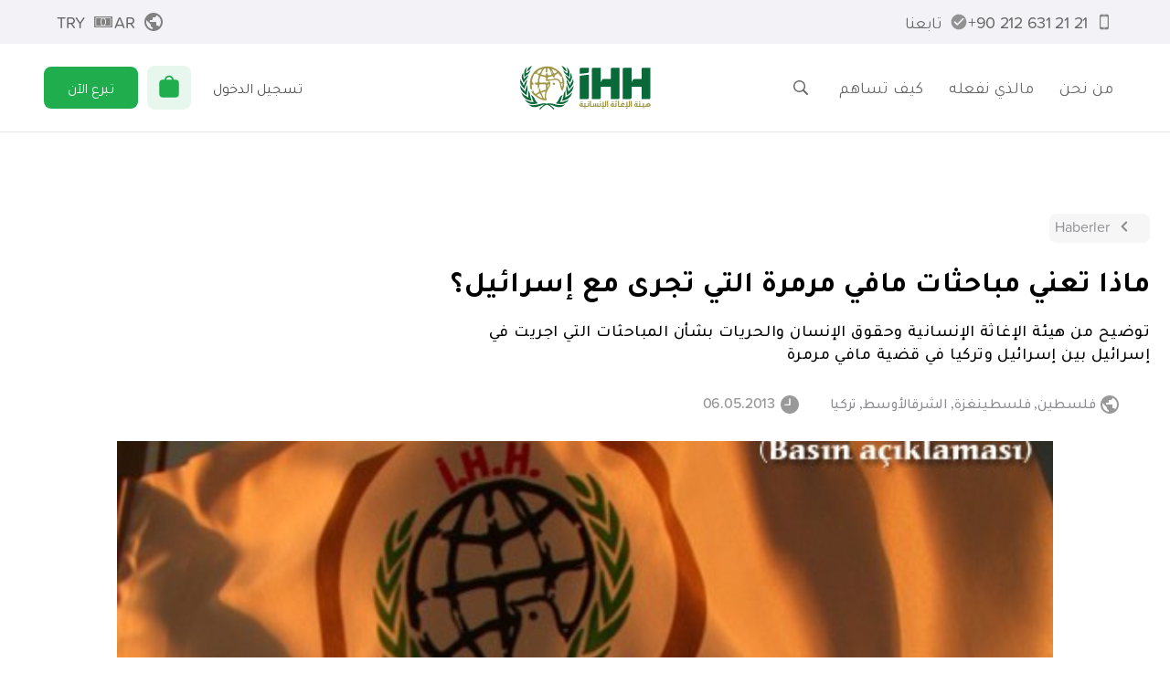

--- FILE ---
content_type: text/html; charset=utf-8
request_url: https://ihh.org.tr/ar/news/what-do-mavi-marmara-talks-held-in-israel-mean-1697
body_size: 78236
content:
<!DOCTYPE html><html dir="rtl" lang="ar"><head><meta charSet="utf-8"/><title>ماذا تعني مباحثات مافي مرمرة التي تجرى مع إسرائيل؟ | هيئة الإغاثة الإنسانية İHH</title><meta name="viewport" content="width=device-width, initial-scale=1, maximum-scale=5"/><meta name="description" content="توضيح من هيئة الإغاثة الإنسانية وحقوق الإنسان والحريات بشأن المباحثات التي اجريت في إسرائيل بين إسرائيل وتركيا في قضية مافي مرمرة"/><meta name="keywords" content="مافي مرمرة"/><meta name="twitter:card" content="summary_large_image"/><meta name="twitter:site" content="@IHHar"/><meta name="twitter:creator" content="@IHHar"/><meta name="twitter:title" content="هيئة الإغاثة الإنسانية İHH"/><meta property="og:url" content="https://ihh.org.tr/ar/news/what-do-mavi-marmara-talks-held-in-israel-mean-1697"/><meta property="og:type" content="article"/><meta property="og:title" content="هيئة الإغاثة الإنسانية İHH"/><meta property="og:site_name" content="هيئة الإغاثة الإنسانية İHH"/><meta property="article:author" content="https://www.facebook.com/ihhar"/><meta property="article:publisher" content="https://www.facebook.com/ihhar"/><meta name="twitter:description" content="توضيح من هيئة الإغاثة الإنسانية وحقوق الإنسان والحريات بشأن المباحثات التي اجريت في إسرائيل بين إسرائيل وتركيا في قضية مافي مرمرة"/><meta property="og:description" content="توضيح من هيئة الإغاثة الإنسانية وحقوق الإنسان والحريات بشأن المباحثات التي اجريت في إسرائيل بين إسرائيل وتركيا في قضية مافي مرمرة"/><meta itemProp="description" content="توضيح من هيئة الإغاثة الإنسانية وحقوق الإنسان والحريات بشأن المباحثات التي اجريت في إسرائيل بين إسرائيل وتركيا في قضية مافي مرمرة"/><meta name="twitter:image" content="https://ihh.org.tr/public/news/1/1697/1697_israilde_yapilan_mavi_marmara_gorusmeleri.jpg"/><meta property="og:image" content="https://ihh.org.tr/public/news/1/1697/1697_israilde_yapilan_mavi_marmara_gorusmeleri.jpg"/><meta itemProp="image" content="https://ihh.org.tr/public/news/1/1697/1697_israilde_yapilan_mavi_marmara_gorusmeleri.jpg"/><meta itemProp="name" content="هيئة الإغاثة الإنسانية İHH"/><link rel="canonical" href="https://ihh.org.tr/ar/news/what-do-mavi-marmara-talks-held-in-israel-mean-1697"/><link rel="alternate" hrefLang="tr" href="https://ihh.org.tr/haber/israilde-yapilan-mavi-marmara-gorusmeleri-ne-anlama-geliyor-1697"/><link rel="alternate" hrefLang="en" href="https://ihh.org.tr/en/news/what-do-mavi-marmara-talks-held-in-israel-mean-1697"/><link rel="alternate" hrefLang="ar" href="https://ihh.org.tr/ar/news/what-do-mavi-marmara-talks-held-in-israel-mean-1697"/><link rel="preload" as="image" href="https://ihh.org.tr/public/display/8/horizontal---arabic.svg"/><meta name="next-head-count" content="27"/><meta name="theme-color" content="#ffffff"/><meta name="msapplication-navbutton-color" content="#ffffff"/><meta name="mobile-web-app-capable" content="yes"/><meta name="apple-mobile-web-app-status-bar-style" content="black-translucent"/><link rel="shortcut icon" type="image/x-icon" href="/favicon.ico"/><link rel="manifest" href="/manifest.json"/><meta name="apple-itunes-app" content="app-id=1362619641, app-argument=https://apple.co/3eQfUt6"/><link rel="preconnect" href="https://fonts.googleapis.com"/><link rel="preconnect" href="https://fonts.gstatic.com" crossorigin="true"/><link rel="stylesheet" data-href="https://use.typekit.net/ftc2odz.css"/><link rel="stylesheet" data-href="https://fonts.googleapis.com/css2?family=Tajawal:wght@300;400;500;700&amp;display=swap"/><link rel="preload" href="/_next/static/css/9465ae83caf4eae3.css" as="style"/><link rel="stylesheet" href="/_next/static/css/9465ae83caf4eae3.css" data-n-g=""/><link rel="preload" href="/_next/static/css/3a3ccd9fc49e4c8b.css" as="style"/><link rel="stylesheet" href="/_next/static/css/3a3ccd9fc49e4c8b.css" data-n-p=""/><noscript data-n-css=""></noscript><script defer="" nomodule="" src="/_next/static/chunks/polyfills-c67a75d1b6f99dc8.js"></script><script src="/_next/static/chunks/webpack-90e545bbffef044f.js" defer=""></script><script src="/_next/static/chunks/framework-a2fbb4377f4cd9c5.js" defer=""></script><script src="/_next/static/chunks/main-584de694dc31dd0a.js" defer=""></script><script src="/_next/static/chunks/pages/_app-931a3663ac962eec.js" defer=""></script><script src="/_next/static/chunks/3061-116885ecd75ff54f.js" defer=""></script><script src="/_next/static/chunks/403-8049fb8f28b5d964.js" defer=""></script><script src="/_next/static/chunks/2925-3f8582fdde256731.js" defer=""></script><script src="/_next/static/chunks/7713-9b193d7a5d92ac5e.js" defer=""></script><script src="/_next/static/chunks/7520-6398c8df35628531.js" defer=""></script><script src="/_next/static/chunks/pages/news/%5Bid%5D-480dc4a83be19d48.js" defer=""></script><script src="/_next/static/hwRJ-12Mw7o_3U5iGfONl/_buildManifest.js" defer=""></script><script src="/_next/static/hwRJ-12Mw7o_3U5iGfONl/_ssgManifest.js" defer=""></script><style data-styled="" data-styled-version="5.3.11">html{line-height:1.15;-webkit-text-size-adjust:100%;}/*!sc*/
body{margin:0;}/*!sc*/
main{display:block;}/*!sc*/
h1{font-size:2em;margin:0.67em 0;}/*!sc*/
hr{box-sizing:content-box;height:0;overflow:visible;}/*!sc*/
pre{font-family:monospace,monospace;font-size:1em;}/*!sc*/
a{background-color:transparent;}/*!sc*/
abbr[title]{border-bottom:none;-webkit-text-decoration:underline;text-decoration:underline;-webkit-text-decoration:underline dotted;text-decoration:underline dotted;}/*!sc*/
b,strong{font-weight:bolder;}/*!sc*/
code,kbd,samp{font-family:monospace,monospace;font-size:1em;}/*!sc*/
small{font-size:80%;}/*!sc*/
sub,sup{font-size:75%;line-height:0;position:relative;vertical-align:baseline;}/*!sc*/
sub{bottom:-0.25em;}/*!sc*/
sup{top:-0.5em;}/*!sc*/
img{border-style:none;}/*!sc*/
button,input,optgroup,select,textarea{font-family:inherit;font-size:100%;line-height:1.15;margin:0;}/*!sc*/
button,input{overflow:visible;}/*!sc*/
button,select{text-transform:none;}/*!sc*/
button,[type="button"],[type="reset"],[type="submit"]{-webkit-appearance:button;}/*!sc*/
button::-moz-focus-inner,[type="button"]::-moz-focus-inner,[type="reset"]::-moz-focus-inner,[type="submit"]::-moz-focus-inner{border-style:none;padding:0;}/*!sc*/
button:-moz-focusring,[type="button"]:-moz-focusring,[type="reset"]:-moz-focusring,[type="submit"]:-moz-focusring{outline:1px dotted ButtonText;}/*!sc*/
fieldset{padding:0.35em 0.75em 0.625em;}/*!sc*/
legend{box-sizing:border-box;color:inherit;display:table;max-width:100%;padding:0;white-space:normal;}/*!sc*/
progress{vertical-align:baseline;}/*!sc*/
textarea{overflow:auto;}/*!sc*/
[type="checkbox"],[type="radio"]{box-sizing:border-box;padding:0;}/*!sc*/
[type="number"]::-webkit-inner-spin-button,[type="number"]::-webkit-outer-spin-button{height:auto;}/*!sc*/
[type="search"]{-webkit-appearance:textfield;outline-offset:-2px;}/*!sc*/
[type="search"]::-webkit-search-decoration{-webkit-appearance:none;}/*!sc*/
::-webkit-file-upload-button{-webkit-appearance:button;font:inherit;}/*!sc*/
details{display:block;}/*!sc*/
summary{display:list-item;}/*!sc*/
template{display:none;}/*!sc*/
[hidden]{display:none;}/*!sc*/
data-styled.g1[id="sc-global-ecVvVt1"]{content:"sc-global-ecVvVt1,"}/*!sc*/
@font-face{font-family:'Arial';src:local('Arial Regular'),local('Arial-Regular');font-display:fallback;}/*!sc*/
:root{--top:144px;--top-scrolled:65px;}/*!sc*/
@media (max-width:768px){:root{--top:112px;}}/*!sc*/
::selection{background-color:#1FAD4E;color:white;}/*!sc*/
html{-webkit-scroll-behavior:smooth;-moz-scroll-behavior:smooth;-ms-scroll-behavior:smooth;scroll-behavior:smooth;-webkit-scroll-padding-top:var(--top-scrolled);-moz-scroll-padding-top:var(--top-scrolled);-ms-scroll-padding-top:var(--top-scrolled);scroll-padding-top:var(--top-scrolled);}/*!sc*/
body{font-family:"proxima-soft","Tajawal",Arial,sans-serif;font-size:18px;line-height:1.1;-webkit-letter-spacing:-0.016em;-moz-letter-spacing:-0.016em;-ms-letter-spacing:-0.016em;letter-spacing:-0.016em;}/*!sc*/
img{-webkit-user-select:none;-moz-user-select:none;-ms-user-select:none;user-select:none;}/*!sc*/
input[type=number]::-webkit-inner-spin-button,input[type=number]::-webkit-outer-spin-button{-webkit-appearance:none;-moz-appearance:none;appearance:none;margin:0;}/*!sc*/
input[type="tel" i]:placeholder-shown{direction:inherit;}/*!sc*/
.swiper-pagination-bullet{width:12px;height:12px;border:2px solid #fff;}/*!sc*/
.swiper-pagination-bullet-active{background-color:#000;}/*!sc*/
#nprogress{pointer-events:none;}/*!sc*/
#nprogress .bar{background:#1FAD4E;position:fixed;z-index:1031;top:0;left:0;width:100%;height:3px;}/*!sc*/
#nprogress .peg{display:block;position:absolute;right:0px;width:100px;height:100%;box-shadow:0 0 10px #1FAD4E,0 0 5px #1FAD4E;opacity:1;-webkit-transform:rotate(3deg) translate(0px,-4px);-ms-transform:rotate(3deg) translate(0px,-4px);transform:rotate(3deg) translate(0px,-4px);}/*!sc*/
.nprogress-custom-parent{overflow:hidden;position:relative;}/*!sc*/
.nprogress-custom-parent #nprogress .spinner,.nprogress-custom-parent #nprogress .bar{position:absolute;}/*!sc*/
em{font-weight:600;}/*!sc*/
i{font-weight:600;}/*!sc*/
@media print{body{visibility:hidden;}.print-logo{visibility:visible !important;position:absolute;top:0;z-index:100;padding-top:20px;padding-left:calc(50% - 150px);}.print-htmlview{position:absolute;top:60px;visibility:visible;overflow:visible;}.print-none{display:none !important;}.print-visible{visibility:visible !important;}}/*!sc*/
.react-tel-input .flag-dropdown{left:0;}/*!sc*/
.react-tel-input .flag-dropdown .flag{left:11px;}/*!sc*/
.react-tel-input .flag-dropdown .flag .arrow{position:absolute;}/*!sc*/
.react-tel-input .flag-dropdown .country-list{left:0;}/*!sc*/
data-styled.g2[id="sc-global-cnsrJO1"]{content:"sc-global-cnsrJO1,"}/*!sc*/
.EwHZZ{max-width:770px;padding:0 22px;margin-inline:auto;margin-bottom:0;}/*!sc*/
@media (max-width:375px){.EwHZZ{padding:0 10px;}}/*!sc*/
.iNswdv{max-width:1170px;padding:0 22px;margin-inline:auto;margin-bottom:32px;}/*!sc*/
@media (max-width:375px){.iNswdv{padding:0 10px;}}/*!sc*/
.hhpzPo{max-width:1170px;margin-inline:auto;margin-bottom:0;}/*!sc*/
@media (max-width:375px){}/*!sc*/
.ikkQZm{max-width:1170px;padding:0 22px;margin-inline:auto;margin-bottom:0;}/*!sc*/
@media (max-width:375px){.ikkQZm{padding:0 10px;}}/*!sc*/
data-styled.g4[id="sc-f1ce269b-0"]{content:"EwHZZ,iNswdv,hhpzPo,ikkQZm,"}/*!sc*/
.bHQQWm{display:inline-block;line-height:1;cursor:pointer;border:none;border-radius:8px;box-sizing:border-box;text-align:center;outline:none;-webkit-transition:all 0.2s,visibility 0s;transition:all 0.2s,visibility 0s;font-size:1rem;padding:15px 18px;width:auto;color:#4c4c4c;background-color:transparent;}/*!sc*/
.bHQQWm:focus{box-shadow:none;}/*!sc*/
.bHQQWm svg{margin-top:-0.25em;}/*!sc*/
@media (max-width:375px){.bHQQWm{padding-left:14px;padding-right:14px;}}/*!sc*/
.cysyvu{display:inline-block;line-height:1;cursor:pointer;border:none;border-radius:8px;box-sizing:border-box;text-align:center;outline:none;-webkit-transition:all 0.2s,visibility 0s;transition:all 0.2s,visibility 0s;font-size:1rem;padding:15px 18px;width:160px;color:#fff;background-color:#1FAD4E;width:auto;}/*!sc*/
.cysyvu:hover{color:#fff;text-shadow:0px 0px 20px white;}/*!sc*/
.cysyvu:focus{box-shadow:0 0 0 0.2rem rgba(31,173,78,0.3);}/*!sc*/
.cysyvu svg{margin-top:-0.25em;}/*!sc*/
@media (max-width:375px){.cysyvu{padding-left:14px;padding-right:14px;}}/*!sc*/
.bvyQCV{display:inline-block;line-height:1;cursor:pointer;border:none;border-radius:8px;box-sizing:border-box;text-align:center;outline:none;-webkit-transition:all 0.2s,visibility 0s;transition:all 0.2s,visibility 0s;font-size:1rem;padding:15px 18px;width:auto;color:#4c4c4c;background-color:transparent;width:100%;}/*!sc*/
.bvyQCV:focus{box-shadow:none;}/*!sc*/
.bvyQCV svg{margin-top:-0.25em;}/*!sc*/
@media (max-width:375px){.bvyQCV{padding-left:14px;padding-right:14px;}}/*!sc*/
.keoNOj{display:inline-block;line-height:1;cursor:pointer;border:none;border-radius:8px;box-sizing:border-box;text-align:center;outline:none;-webkit-transition:all 0.2s,visibility 0s;transition:all 0.2s,visibility 0s;font-size:1rem;padding:15px 18px;white-space:nowrap;width:160px;color:#fff;background-color:#1FAD4E;width:100%;}/*!sc*/
.keoNOj:hover{color:#fff;text-shadow:0px 0px 20px white;}/*!sc*/
.keoNOj:focus{box-shadow:0 0 0 0.2rem rgba(31,173,78,0.3);}/*!sc*/
.keoNOj svg{margin-top:-0.25em;}/*!sc*/
@media (max-width:375px){.keoNOj{padding-left:14px;padding-right:14px;}}/*!sc*/
.kcNIxp{display:inline-block;line-height:1;cursor:pointer;border:none;border-radius:8px;box-sizing:border-box;text-align:center;outline:none;-webkit-transition:all 0.2s,visibility 0s;transition:all 0.2s,visibility 0s;font-size:1rem;padding:12px 16px;width:160px;color:#fff;background-color:#f6f6f7;color:#8e8e93;}/*!sc*/
.kcNIxp:hover{color:#8e8e93;text-shadow:0px 0px 20px white;}/*!sc*/
.kcNIxp:focus{box-shadow:0 0 0 0.2rem rgba(246,246,247,0.3);}/*!sc*/
.kcNIxp svg{margin-top:-0.25em;}/*!sc*/
@media (max-width:375px){.kcNIxp{padding-left:14px;padding-right:14px;}}/*!sc*/
data-styled.g6[id="sc-73fc2f5b-0"]{content:"bHQQWm,cysyvu,bvyQCV,keoNOj,kcNIxp,"}/*!sc*/
.fajYjc{max-width:370px;box-sizing:border-box;padding:32px;padding:0px;border-radius:6px;box-shadow:0 3px 5px 0 rgba(0,0,0,0.05);border:solid 1px #e4e4e4;background-color:#ffffff;}/*!sc*/
data-styled.g9[id="sc-eb8a6934-0"]{content:"fajYjc,"}/*!sc*/
.jFgzxP{font-size:1em;font-weight:500;color:currentColor;cursor:pointer;}/*!sc*/
.jFgzxP > svg{-webkit-transition:margin 0.2s;transition:margin 0.2s;}/*!sc*/
.jFgzxP > svg:not(:lang(ar)){margin-left:5px;margin-right:-5px;}/*!sc*/
.jFgzxP > svg:lang(ar){margin-right:5px;margin-left:-5px;-webkit-transform:rotate(180deg);-ms-transform:rotate(180deg);transform:rotate(180deg);}/*!sc*/
.jFgzxP:hover{color:#1FAD4E;}/*!sc*/
.jFgzxP:hover > svg:not(:lang(ar)){margin-left:10px;margin-right:-10px;}/*!sc*/
.jFgzxP:hover > svg:lang(ar){margin-right:10px;margin-left:-10px;}/*!sc*/
.gPeehI{font-size:1em;font-weight:500;color:currentColor;cursor:pointer;}/*!sc*/
.gPeehI > svg{-webkit-transition:margin 0.2s;transition:margin 0.2s;}/*!sc*/
.gPeehI > svg:not(:lang(ar)){margin-left:5px;margin-right:-5px;}/*!sc*/
.gPeehI > svg:lang(ar){margin-right:5px;margin-left:-5px;-webkit-transform:rotate(180deg);-ms-transform:rotate(180deg);transform:rotate(180deg);}/*!sc*/
.gPeehI:hover{color:#0C8ADF;}/*!sc*/
.gPeehI:hover > svg:not(:lang(ar)){margin-left:10px;margin-right:-10px;}/*!sc*/
.gPeehI:hover > svg:lang(ar){margin-right:10px;margin-left:-10px;}/*!sc*/
.bPRSES{font-size:1em;font-weight:500;color:currentColor;cursor:pointer;}/*!sc*/
.bPRSES > svg{-webkit-transition:margin 0.2s;transition:margin 0.2s;}/*!sc*/
.bPRSES > svg:not(:lang(ar)){margin-left:5px;margin-right:-5px;}/*!sc*/
.bPRSES > svg:lang(ar){margin-right:5px;margin-left:-5px;-webkit-transform:rotate(180deg);-ms-transform:rotate(180deg);transform:rotate(180deg);}/*!sc*/
.bPRSES:hover{color:#E2B513;}/*!sc*/
.bPRSES:hover > svg:not(:lang(ar)){margin-left:10px;margin-right:-10px;}/*!sc*/
.bPRSES:hover > svg:lang(ar){margin-right:10px;margin-left:-10px;}/*!sc*/
.dZKjnd{font-size:1em;font-weight:500;color:currentColor;cursor:pointer;}/*!sc*/
.dZKjnd > svg{-webkit-transition:margin 0.2s;transition:margin 0.2s;}/*!sc*/
.dZKjnd > svg:not(:lang(ar)){margin-left:5px;margin-right:-5px;}/*!sc*/
.dZKjnd > svg:lang(ar){margin-right:5px;margin-left:-5px;-webkit-transform:rotate(180deg);-ms-transform:rotate(180deg);transform:rotate(180deg);}/*!sc*/
.dZKjnd:hover{color:#7FBF40;}/*!sc*/
.dZKjnd:hover > svg:not(:lang(ar)){margin-left:10px;margin-right:-10px;}/*!sc*/
.dZKjnd:hover > svg:lang(ar){margin-right:10px;margin-left:-10px;}/*!sc*/
.fKirUT{font-size:1em;font-weight:500;color:currentColor;cursor:pointer;}/*!sc*/
.fKirUT > svg{-webkit-transition:margin 0.2s;transition:margin 0.2s;}/*!sc*/
.fKirUT > svg:not(:lang(ar)){margin-left:5px;margin-right:-5px;}/*!sc*/
.fKirUT > svg:lang(ar){margin-right:5px;margin-left:-5px;-webkit-transform:rotate(180deg);-ms-transform:rotate(180deg);transform:rotate(180deg);}/*!sc*/
.fKirUT:hover{color:#F53D3D;}/*!sc*/
.fKirUT:hover > svg:not(:lang(ar)){margin-left:10px;margin-right:-10px;}/*!sc*/
.fKirUT:hover > svg:lang(ar){margin-right:10px;margin-left:-10px;}/*!sc*/
data-styled.g80[id="sc-89dd1bf8-0"]{content:"jFgzxP,gPeehI,bPRSES,dZKjnd,fKirUT,"}/*!sc*/
.fDbxZm{color:currentColor;}/*!sc*/
.cyhUWN{color:#0C8ADF;}/*!sc*/
.iSHfmn{color:#E2B513;}/*!sc*/
.cOCUjk{color:#7FBF40;}/*!sc*/
.bXJtqS{color:#F53D3D;}/*!sc*/
data-styled.g81[id="sc-89dd1bf8-1"]{content:"fDbxZm,cyhUWN,iSHfmn,cOCUjk,bXJtqS,"}/*!sc*/
.qDTxJ{border-radius:6px 6px 0 0;width:100%;height:200px;object-fit:cover;-webkit-transition:all 0.2s;transition:all 0.2s;cursor:pointer;}/*!sc*/
.qDTxJ:hover{-webkit-filter:brightness(120%);filter:brightness(120%);}/*!sc*/
data-styled.g82[id="sc-fdce8b61-0"]{content:"qDTxJ,"}/*!sc*/
.bYNSAH{font-size:20px;color:#333;display:block;-webkit-transition:all 0.2s;transition:all 0.2s;cursor:pointer;}/*!sc*/
.bYNSAH:hover{color:#1FAD4E;}/*!sc*/
data-styled.g84[id="sc-fdce8b61-2"]{content:"bYNSAH,"}/*!sc*/
.dwCDGg{line-height:24px;height:118px;color:#666;font-weight:300;overflow:hidden;}/*!sc*/
data-styled.g85[id="sc-fdce8b61-3"]{content:"dwCDGg,"}/*!sc*/
.fQwRSj{position:absolute;min-width:calc(100% - 64px);height:220px;background:linear-gradient( 0deg, rgba(255,255,255,1) 0%, rgba(255,255,255,1) 20%, rgba(255,255,255,0) 50% );pointer-events:none;}/*!sc*/
data-styled.g86[id="sc-fdce8b61-4"]{content:"fQwRSj,"}/*!sc*/
.hTGyX{box-sizing:border-box;position:absolute;border-top:1px solid #e4e4e4;bottom:0;padding:16px 32px;width:100%;color:#999;font-size:16px;display:grid;grid-auto-flow:column;-webkit-box-pack:justify;-webkit-justify-content:space-between;-ms-flex-pack:justify;justify-content:space-between;}/*!sc*/
data-styled.g87[id="sc-fdce8b61-5"]{content:"hTGyX,"}/*!sc*/
.eKhRxR{max-width:200px;text-overflow:ellipsis;white-space:nowrap;overflow:hidden;}/*!sc*/
data-styled.g88[id="sc-fdce8b61-6"]{content:"eKhRxR,"}/*!sc*/
.gYvejG{width:100%;position:relative;height:470px;font-size:18px;margin:auto;margin-bottom:58px;}/*!sc*/
data-styled.g89[id="sc-fdce8b61-7"]{content:"gYvejG,"}/*!sc*/
.dlCYGL{padding:32px;display:grid;grid-gap:16px;}/*!sc*/
data-styled.g90[id="sc-fdce8b61-8"]{content:"dlCYGL,"}/*!sc*/
.enfOlf{display:block;}/*!sc*/
data-styled.g91[id="sc-fdce8b61-9"]{content:"enfOlf,"}/*!sc*/
.eBEBTJ{margin:0;border:0;height:1px;background-color:#e4e4e4;}/*!sc*/
data-styled.g98[id="sc-b9d5c7a5-0"]{content:"eBEBTJ,"}/*!sc*/
.eeBPPN{color:#000;}/*!sc*/
data-styled.g149[id="sc-fd82a85c-0"]{content:"eeBPPN,"}/*!sc*/
.kzmJMg{margin-top:20px;display:block;}/*!sc*/
data-styled.g150[id="sc-fd82a85c-1"]{content:"kzmJMg,"}/*!sc*/
.XIGSq{padding:20px 0;font-size:16px;text-align:center;color:#767676;}/*!sc*/
@media (max-width:425px){.XIGSq{padding:50px 0;}}/*!sc*/
data-styled.g151[id="sc-fd82a85c-2"]{content:"XIGSq,"}/*!sc*/
.hnBLFl{cursor:pointer;}/*!sc*/
.hnBLFl:hover{color:#1FAD4E;}/*!sc*/
.hnBLFl:visited{color:unset;}/*!sc*/
data-styled.g152[id="sc-b9fc0597-0"]{content:"hnBLFl,"}/*!sc*/
.fwIAZq{position:relative;display:block;margin:0 25px;}/*!sc*/
@media (max-width:768px){.fwIAZq{margin:0;}.fwIAZq:not(:lang(ar)){margin-right:15px;}.fwIAZq:lang(ar){margin-left:15px;}}/*!sc*/
.eEqStx{position:relative;display:block;margin:0 25px;}/*!sc*/
@media (max-width:768px){.eEqStx{margin:0;}}/*!sc*/
data-styled.g153[id="sc-c20bb57-0"]{content:"fwIAZq,eEqStx,"}/*!sc*/
.fwWaNe{line-height:0;cursor:pointer;-webkit-transition:all 0.2s;transition:all 0.2s;max-width:161px;}/*!sc*/
.fwWaNe > div{display:block !important;}/*!sc*/
.hmsivf{line-height:0;cursor:pointer;-webkit-transition:all 0.2s;transition:all 0.2s;width:161px;}/*!sc*/
.hmsivf > div{display:block !important;}/*!sc*/
data-styled.g154[id="sc-c20bb57-1"]{content:"fwWaNe,hmsivf,"}/*!sc*/
.cvkrXT{display:none;border-bottom:solid 1px #e4e4e4;}/*!sc*/
@media (max-width:768px){.cvkrXT{display:-webkit-box;display:-webkit-flex;display:-ms-flexbox;display:flex;-webkit-align-items:center;-webkit-box-align:center;-ms-flex-align:center;align-items:center;-webkit-box-pack:center;-webkit-justify-content:center;-ms-flex-pack:center;justify-content:center;padding:30px 0;}}/*!sc*/
data-styled.g156[id="sc-bc5f02ac-0"]{content:"cvkrXT,"}/*!sc*/
@media (max-width:768px){.da-DRGM{display:none;}}/*!sc*/
data-styled.g157[id="sc-bc5f02ac-1"]{content:"da-DRGM,"}/*!sc*/
.kuqfTk{display:grid;grid-auto-flow:column;-webkit-box-pack:justify;-webkit-justify-content:space-between;-ms-flex-pack:justify;justify-content:space-between;-webkit-align-items:center;-webkit-box-align:center;-ms-flex-align:center;align-items:center;grid-gap:16px;margin:40px 0;line-height:30px;}/*!sc*/
data-styled.g158[id="sc-bc5f02ac-2"]{content:"kuqfTk,"}/*!sc*/
.evHOjP{display:grid;grid-auto-flow:column;grid-gap:2px;-webkit-align-items:center;-webkit-box-align:center;-ms-flex-align:center;align-items:center;}/*!sc*/
data-styled.g159[id="sc-bc5f02ac-3"]{content:"evHOjP,"}/*!sc*/
.fKNMBc{color:#767676;font-size:10px;line-height:16px;}/*!sc*/
.fKNMBc > a > img{-webkit-filter:grayscale(1) opacity(0.8);filter:grayscale(1) opacity(0.8);}/*!sc*/
.fKNMBc > a:hover > img{-webkit-filter:none;filter:none;}/*!sc*/
data-styled.g160[id="sc-bc5f02ac-4"]{content:"fKNMBc,"}/*!sc*/
.cugRfv{font-size:16px;font-weight:400;text-transform:uppercase;margin-bottom:24px;color:#0C8ADF;}/*!sc*/
.iRaxRx{font-size:16px;font-weight:400;text-transform:uppercase;margin-bottom:24px;color:#E2B513;}/*!sc*/
.hHFTUO{font-size:16px;font-weight:400;text-transform:uppercase;margin-bottom:24px;color:#7FBF40;}/*!sc*/
.bmmxGc{font-size:16px;font-weight:400;text-transform:uppercase;margin-bottom:24px;color:#F53D3D;}/*!sc*/
data-styled.g161[id="sc-8f796ec0-0"]{content:"cugRfv,iRaxRx,hHFTUO,bmmxGc,"}/*!sc*/
.iYoMNz{display:grid;grid-gap:4px;}/*!sc*/
data-styled.g162[id="sc-8f796ec0-1"]{content:"iYoMNz,"}/*!sc*/
.hsbRAP{padding-top:50px;padding-bottom:90px;font-size:18px;display:grid;grid-template-columns:repeat(4,240px);-webkit-box-pack:space-evenly;-webkit-justify-content:space-evenly;-ms-flex-pack:space-evenly;justify-content:space-evenly;}/*!sc*/
@media (max-width:1024px){.hsbRAP{grid-template-columns:repeat(2,240px);grid-gap:30px;}}/*!sc*/
@media (max-width:768px){.hsbRAP{grid-template-columns:240px;}}/*!sc*/
data-styled.g163[id="sc-8f796ec0-2"]{content:"hsbRAP,"}/*!sc*/
.cQVIRG{position:relative;}/*!sc*/
data-styled.g164[id="sc-8f796ec0-3"]{content:"cQVIRG,"}/*!sc*/
.eYZWXd{position:relative;}/*!sc*/
data-styled.g165[id="sc-8f796ec0-4"]{content:"eYZWXd,"}/*!sc*/
.IHivH{font-size:18px;color:#666;}/*!sc*/
data-styled.g171[id="sc-be85fc2c-0"]{content:"IHivH,"}/*!sc*/
.hsORWA{height:100%;}/*!sc*/
.hsORWA p{margin-top:0;margin-bottom:16px;}/*!sc*/
data-styled.g172[id="sc-48f02e30-0"]{content:"hsORWA,"}/*!sc*/
.cHiFZV{display:-webkit-box;display:-webkit-flex;display:-ms-flexbox;display:flex;-webkit-box-pack:justify;-webkit-justify-content:space-between;-ms-flex-pack:justify;justify-content:space-between;-webkit-align-items:center;-webkit-box-align:center;-ms-flex-align:center;align-items:center;list-style:none;height:100%;margin:0;padding-left:0;white-space:nowrap;}/*!sc*/
.cHiFZV > div{display:-webkit-box;display:-webkit-flex;display:-ms-flexbox;display:flex;-webkit-flex:1;-ms-flex:1;flex:1;min-width:-webkit-min-content;min-width:-moz-min-content;min-width:min-content;height:100%;-webkit-align-items:center;-webkit-box-align:center;-ms-flex-align:center;align-items:center;}/*!sc*/
.cHiFZV > div:last-child{-webkit-box-pack:end;-webkit-justify-content:flex-end;-ms-flex-pack:end;justify-content:flex-end;}/*!sc*/
data-styled.g173[id="sc-48f02e30-1"]{content:"cHiFZV,"}/*!sc*/
.hGSPij{background:transparent;border:0;color:#666;height:100%;padding:0 14px;display:-webkit-box;display:-webkit-flex;display:-ms-flexbox;display:flex;-webkit-box-pack:center;-webkit-justify-content:center;-ms-flex-pack:center;justify-content:center;-webkit-align-items:center;-webkit-box-align:center;-ms-flex-align:center;align-items:center;-webkit-transition:opacity 0.2s;transition:opacity 0.2s;cursor:pointer;position:relative;}/*!sc*/
.hGSPij:hover,.hGSPij:focus{opacity:0.7;outline:none;}/*!sc*/
data-styled.g174[id="sc-8eef33f2-0"]{content:"hGSPij,"}/*!sc*/
.gKqujA{display:-webkit-box;display:-webkit-flex;display:-ms-flexbox;display:flex;-webkit-box-pack:center;-webkit-justify-content:center;-ms-flex-pack:center;justify-content:center;-webkit-align-items:center;-webkit-box-align:center;-ms-flex-align:center;align-items:center;position:relative;height:100%;}/*!sc*/
data-styled.g175[id="sc-8eef33f2-1"]{content:"gKqujA,"}/*!sc*/
.iewhWx{position:relative;height:100%;}/*!sc*/
data-styled.g176[id="sc-8eef33f2-2"]{content:"iewhWx,"}/*!sc*/
.cuRZXN{position:absolute;margin-top:10px;-webkit-perspective:1500px;-moz-perspective:1500px;-ms-perspective:1500px;perspective:1500px;white-space:initial;z-index:3;}/*!sc*/
.cuRZXN:not(:lang(ar)){left:50%;}/*!sc*/
.cuRZXN:lang(ar){right:50%;}/*!sc*/
data-styled.g177[id="sc-8eef33f2-3"]{content:"cuRZXN,"}/*!sc*/
.eSdbKI{display:none;position:absolute;width:100%;color:#fff;text-align:center;margin-top:1px;margin-right:1px;}/*!sc*/
data-styled.g178[id="sc-a05638fe-0"]{content:"eSdbKI,"}/*!sc*/
.fEZSor{color:#1FAD4E;}/*!sc*/
data-styled.g179[id="sc-a05638fe-1"]{content:"fEZSor,"}/*!sc*/
.eLhsJK{position:relative;display:-webkit-box;display:-webkit-flex;display:-ms-flexbox;display:flex;-webkit-align-items:center;-webkit-box-align:center;-ms-flex-align:center;align-items:center;-webkit-box-pack:center;-webkit-justify-content:center;-ms-flex-pack:center;justify-content:center;width:48px;height:48px;border-radius:8px;background-color:rgba(31,173,78,0.1);-webkit-transition:all 0.2s;transition:all 0.2s;-webkit-user-select:none;-moz-user-select:none;-ms-user-select:none;user-select:none;margin:0px 10px;}/*!sc*/
@media (max-width:960px){.eLhsJK{margin:0;}}/*!sc*/
@media (max-width:768px){.eLhsJK{width:40px;height:40px;}}/*!sc*/
data-styled.g180[id="sc-a05638fe-2"]{content:"eLhsJK,"}/*!sc*/
.hFbdTV{padding:12px 20px;display:-webkit-box;display:-webkit-flex;display:-ms-flexbox;display:flex;-webkit-align-items:center;-webkit-box-align:center;-ms-flex-align:center;align-items:center;color:#666;cursor:pointer;}/*!sc*/
.hFbdTV > svg{margin:-4px;}/*!sc*/
data-styled.g181[id="sc-14d105fe-0"]{content:"hFbdTV,"}/*!sc*/
.ksBeCU{width:100%;height:100%;}/*!sc*/
@media (max-width:960px){.ksBeCU{display:none;}}/*!sc*/
data-styled.g207[id="sc-26d0c362-0"]{content:"ksBeCU,"}/*!sc*/
.dMiJbP{height:100%;padding:0 14px;-webkit-align-items:center;-webkit-box-align:center;-ms-flex-align:center;align-items:center;}/*!sc*/
data-styled.g208[id="sc-26d0c362-1"]{content:"dMiJbP,"}/*!sc*/
.TpseK{padding:15px 26px;}/*!sc*/
data-styled.g209[id="sc-26d0c362-2"]{content:"TpseK,"}/*!sc*/
.erbpIi{height:100%;width:24px;display:grid;grid-gap:5px;-webkit-box-pack:center;-webkit-justify-content:center;-ms-flex-pack:center;justify-content:center;-webkit-align-items:center;-webkit-box-align:center;-ms-flex-align:center;align-items:center;-webkit-align-content:center;-ms-flex-line-pack:center;align-content:center;cursor:pointer;}/*!sc*/
data-styled.g210[id="sc-d3bc66f9-0"]{content:"erbpIi,"}/*!sc*/
.kLbgjL{height:3px;width:24px;border-radius:3px;background-color:#666666;-webkit-transition:all 0.2s;transition:all 0.2s;}/*!sc*/
data-styled.g211[id="sc-d3bc66f9-1"]{content:"kLbgjL,"}/*!sc*/
.kKsEZx{-webkit-transform:none;-ms-transform:none;transform:none;-webkit-transform-origin:center;-ms-transform-origin:center;transform-origin:center;}/*!sc*/
data-styled.g212[id="sc-d3bc66f9-2"]{content:"kKsEZx,"}/*!sc*/
.ietecO{opacity:1;-webkit-transform:none;-ms-transform:none;transform:none;}/*!sc*/
data-styled.g213[id="sc-d3bc66f9-3"]{content:"ietecO,"}/*!sc*/
.cngmsT{-webkit-transform:none;-ms-transform:none;transform:none;-webkit-transform-origin:center;-ms-transform-origin:center;transform-origin:center;}/*!sc*/
data-styled.g214[id="sc-d3bc66f9-4"]{content:"cngmsT,"}/*!sc*/
.mLPvq{opacity:0;visibility:hidden;position:fixed;top:0px;left:0px;display:-webkit-box;display:-webkit-flex;display:-ms-flexbox;display:flex;-webkit-flex-direction:column;-ms-flex-direction:column;flex-direction:column;width:100vw;height:100dvh;background-color:#fff;-webkit-transition:all 0.2s;transition:all 0.2s;z-index:3;}/*!sc*/
data-styled.g215[id="sc-b45c871a-0"]{content:"mLPvq,"}/*!sc*/
.ceDQhE{position:relative;padding:16px 32px;box-sizing:border-box;height:100%;}/*!sc*/
data-styled.g216[id="sc-b45c871a-1"]{content:"ceDQhE,"}/*!sc*/
.eDgSkk{-webkit-box-flex:1;-webkit-flex-grow:1;-ms-flex-positive:1;flex-grow:1;overflow-y:auto;height:100%;}/*!sc*/
.eDgSkk::-webkit-scrollbar{display:none;}/*!sc*/
data-styled.g217[id="sc-b45c871a-2"]{content:"eDgSkk,"}/*!sc*/
.BBQBH{position:relative;display:-webkit-box;display:-webkit-flex;display:-ms-flexbox;display:flex;-webkit-flex-wrap:wrap-reverse;-ms-flex-wrap:wrap-reverse;flex-wrap:wrap-reverse;-webkit-box-pack:justify;-webkit-justify-content:space-between;-ms-flex-pack:justify;justify-content:space-between;-webkit-align-items:center;-webkit-box-align:center;-ms-flex-align:center;align-items:center;-webkit-column-gap:10px;column-gap:10px;padding:6px 16px;border-bottom:1px solid #e4e4e4;}/*!sc*/
.BBQBH > :first-child{padding:10px;cursor:pointer;visibility:hidden;}/*!sc*/
.BBQBH > :first-child:not(:lang(ar)){-webkit-transform:scaleX(-1);-ms-transform:scaleX(-1);transform:scaleX(-1);}/*!sc*/
.BBQBH > :last-child{width:24px;height:24px;padding:10px;}/*!sc*/
.BBQBH > :last-child > :first-child div{background-color:#8e8e93;}/*!sc*/
data-styled.g218[id="sc-b45c871a-3"]{content:"BBQBH,"}/*!sc*/
.kVyole{font-size:17px;font-weight:600;text-transform:uppercase;color:#8e8e93;}/*!sc*/
data-styled.g219[id="sc-b45c871a-4"]{content:"kVyole,"}/*!sc*/
.dIpaJs{display:grid;-webkit-align-items:center;-webkit-box-align:center;-ms-flex-align:center;align-items:center;gap:12px;}/*!sc*/
data-styled.g220[id="sc-85dabaa4-0"]{content:"dIpaJs,"}/*!sc*/
.dkvCuo{display:-webkit-box;display:-webkit-flex;display:-ms-flexbox;display:flex;-webkit-align-items:center;-webkit-box-align:center;-ms-flex-align:center;align-items:center;-webkit-box-pack:justify;-webkit-justify-content:space-between;-ms-flex-pack:justify;justify-content:space-between;gap:10px;font-size:18px;font-weight:500;padding-block:8px;color:#3f3f41;}/*!sc*/
.dkvCuo:hover{color:#3f3f41;}/*!sc*/
.dkvCuo > :first-child{display:-webkit-box;display:-webkit-flex;display:-ms-flexbox;display:flex;-webkit-align-items:center;-webkit-box-align:center;-ms-flex-align:center;align-items:center;gap:8px;}/*!sc*/
.dkvCuo > :last-child:lang(ar){-webkit-transform:scaleX(-1);-ms-transform:scaleX(-1);transform:scaleX(-1);}/*!sc*/
data-styled.g221[id="sc-85dabaa4-1"]{content:"dkvCuo,"}/*!sc*/
.kqYylv{border-radius:12px;font-weight:600;font-size:17px;}/*!sc*/
data-styled.g222[id="sc-85dabaa4-2"]{content:"kqYylv,"}/*!sc*/
.bwjBow{display:-webkit-box;display:-webkit-flex;display:-ms-flexbox;display:flex;-webkit-align-items:center;-webkit-box-align:center;-ms-flex-align:center;align-items:center;-webkit-box-pack:center;-webkit-justify-content:center;-ms-flex-pack:center;justify-content:center;}/*!sc*/
data-styled.g223[id="sc-85dabaa4-3"]{content:"bwjBow,"}/*!sc*/
.bkgcTd{display:-webkit-box;display:-webkit-flex;display:-ms-flexbox;display:flex;-webkit-align-items:center;-webkit-box-align:center;-ms-flex-align:center;align-items:center;-webkit-box-pack:center;-webkit-justify-content:center;-ms-flex-pack:center;justify-content:center;gap:16px;}/*!sc*/
.cekmHu{display:-webkit-box;display:-webkit-flex;display:-ms-flexbox;display:flex;-webkit-align-items:center;-webkit-box-align:center;-ms-flex-align:center;align-items:center;-webkit-box-pack:center;-webkit-justify-content:center;-ms-flex-pack:center;justify-content:center;}/*!sc*/
data-styled.g224[id="sc-85dabaa4-4"]{content:"bkgcTd,cekmHu,"}/*!sc*/
.bpqOQE{position:relative;width:100%;display:-webkit-box;display:-webkit-flex;display:-ms-flexbox;display:flex;-webkit-align-items:center;-webkit-box-align:center;-ms-flex-align:center;align-items:center;-webkit-box-pack:end;-webkit-justify-content:end;-ms-flex-pack:end;justify-content:end;}/*!sc*/
.jjufKj{position:relative;width:100%;display:-webkit-box;display:-webkit-flex;display:-ms-flexbox;display:flex;-webkit-align-items:center;-webkit-box-align:center;-ms-flex-align:center;align-items:center;-webkit-box-pack:start;-webkit-justify-content:start;-ms-flex-pack:start;justify-content:start;}/*!sc*/
data-styled.g225[id="sc-85dabaa4-5"]{content:"bpqOQE,jjufKj,"}/*!sc*/
.jwVzyt{display:-webkit-box;display:-webkit-flex;display:-ms-flexbox;display:flex;-webkit-align-items:center;-webkit-box-align:center;-ms-flex-align:center;align-items:center;gap:4px;cursor:pointer;padding-block:7px;}/*!sc*/
.jwVzyt span{font-size:1rem;font-weight:500;color:#8e8e93;}/*!sc*/
data-styled.g226[id="sc-85dabaa4-6"]{content:"jwVzyt,"}/*!sc*/
.cbWDJN{position:absolute;bottom:50px;left:-50px;z-index:1;width:170px;border-radius:12px;border:1px solid #f2f2f7;background-color:#ffffff;box-shadow:0px 2px 5px 0px #0000000a,0px 9px 9px 0px #00000008, 0px 20px 12px 0px #00000005,0px 36px 14px 0px #00000003, 0px 56px 16px 0px #00000000;opacity:0;visibility:hidden;-webkit-transform:translateY(10px);-ms-transform:translateY(10px);transform:translateY(10px);-webkit-transition:opacity 0.1s ease,-webkit-transform 0.1s ease,visibility 0.1s;-webkit-transition:opacity 0.1s ease,transform 0.1s ease,visibility 0.1s;transition:opacity 0.1s ease,transform 0.1s ease,visibility 0.1s;}/*!sc*/
.cbWDJN > *:not(:last-child){border-bottom:1px solid #f2f2f7;}/*!sc*/
.cbWDJN div{display:-webkit-box;display:-webkit-flex;display:-ms-flexbox;display:flex;-webkit-align-items:center;-webkit-box-align:center;-ms-flex-align:center;align-items:center;-webkit-box-pack:justify;-webkit-justify-content:space-between;-ms-flex-pack:justify;justify-content:space-between;font-weight:500;font-size:17px;-webkit-letter-spacing:-0.43px;-moz-letter-spacing:-0.43px;-ms-letter-spacing:-0.43px;letter-spacing:-0.43px;color:#000;padding:12.2px 16px;cursor:pointer;}/*!sc*/
.cbWDJN div span{text-transform:uppercase;font-weight:600;color:#d1d1d6;}/*!sc*/
.wcXFP{position:absolute;bottom:50px;right:-50px;z-index:1;width:170px;border-radius:12px;border:1px solid #f2f2f7;background-color:#ffffff;box-shadow:0px 2px 5px 0px #0000000a,0px 9px 9px 0px #00000008, 0px 20px 12px 0px #00000005,0px 36px 14px 0px #00000003, 0px 56px 16px 0px #00000000;opacity:0;visibility:hidden;-webkit-transform:translateY(10px);-ms-transform:translateY(10px);transform:translateY(10px);-webkit-transition:opacity 0.1s ease,-webkit-transform 0.1s ease,visibility 0.1s;-webkit-transition:opacity 0.1s ease,transform 0.1s ease,visibility 0.1s;transition:opacity 0.1s ease,transform 0.1s ease,visibility 0.1s;text-transform:uppercase;}/*!sc*/
.wcXFP > *:not(:last-child){border-bottom:1px solid #f2f2f7;}/*!sc*/
.wcXFP div{display:-webkit-box;display:-webkit-flex;display:-ms-flexbox;display:flex;-webkit-align-items:center;-webkit-box-align:center;-ms-flex-align:center;align-items:center;-webkit-box-pack:justify;-webkit-justify-content:space-between;-ms-flex-pack:justify;justify-content:space-between;font-weight:500;font-size:17px;-webkit-letter-spacing:-0.43px;-moz-letter-spacing:-0.43px;-ms-letter-spacing:-0.43px;letter-spacing:-0.43px;color:#000;padding:12.2px 16px;cursor:pointer;}/*!sc*/
.wcXFP div span{text-transform:uppercase;font-weight:600;color:#d1d1d6;}/*!sc*/
data-styled.g227[id="sc-85dabaa4-7"]{content:"cbWDJN,wcXFP,"}/*!sc*/
.bfYqqk{display:-webkit-box;display:-webkit-flex;display:-ms-flexbox;display:flex;-webkit-align-items:center;-webkit-box-align:center;-ms-flex-align:center;align-items:center;-webkit-box-pack:center;-webkit-justify-content:center;-ms-flex-pack:center;justify-content:center;width:36px;height:30px;}/*!sc*/
data-styled.g228[id="sc-85dabaa4-8"]{content:"bfYqqk,"}/*!sc*/
.fkrPuc{display:-webkit-box;display:-webkit-flex;display:-ms-flexbox;display:flex;-webkit-box-pack:justify;-webkit-justify-content:space-between;-ms-flex-pack:justify;justify-content:space-between;width:100%;padding:13px 0;box-sizing:border-box;color:#000;cursor:pointer;font-size:20px;font-weight:500;}/*!sc*/
.fkrPuc:lang(ar) svg{-webkit-transform:scaleX(-1);-ms-transform:scaleX(-1);transform:scaleX(-1);}/*!sc*/
data-styled.g229[id="sc-b1e5fe28-0"]{content:"fkrPuc,"}/*!sc*/
.iWQspE{position:absolute;top:0;left:-100%;width:100%;height:100%;background-color:#ffffff;z-index:1001;-webkit-transition:left 0.2s ease-out;transition:left 0.2s ease-out;box-sizing:border-box;overflow-y:auto;}/*!sc*/
.iWQspE::-webkit-scrollbar{width:6px;height:100%;background-color:transparent;}/*!sc*/
.iWQspE::-webkit-scrollbar-thumb{border-radius:6px;background-color:#ccc;}/*!sc*/
.iWQspE::-webkit-scrollbar-thumb:hover{background-color:#999;}/*!sc*/
.iWQspE::-webkit-scrollbar:disabled{display:none;}/*!sc*/
.iWQspE > :first-child{position:relative;padding:16px 32px;}/*!sc*/
.iWQspE.has-scrollbar > :first-child > :first-child::after{content:"";display:block;position:fixed;left:0;bottom:0;width:100%;height:85px;background:linear-gradient( 180deg, rgba(255,255,255,0) 0%, rgba(255,2555,255,1) 100% );pointer-events:none;z-index:10;}/*!sc*/
data-styled.g230[id="sc-b1e5fe28-1"]{content:"iWQspE,"}/*!sc*/
.fYtrbn{height:100%;box-sizing:border-box;}/*!sc*/
.fYtrbn > :first-child > :last-child{padding-bottom:30px;}/*!sc*/
.fYtrcD{height:100%;box-sizing:border-box;}/*!sc*/
.fYtrcD > :first-child > :last-child{padding-bottom:16px;}/*!sc*/
data-styled.g231[id="sc-b1e5fe28-2"]{content:"fYtrbn,fYtrcD,"}/*!sc*/
.kJmyIq{display:grid;-webkit-align-content:space-between;-ms-flex-line-pack:space-between;align-content:space-between;height:100%;gap:50px;}/*!sc*/
data-styled.g232[id="sc-b1e5fe28-3"]{content:"kJmyIq,"}/*!sc*/
.boozYo{display:-webkit-box;display:-webkit-flex;display:-ms-flexbox;display:flex;-webkit-align-items:center;-webkit-box-align:center;-ms-flex-align:center;align-items:center;-webkit-box-pack:justify;-webkit-justify-content:space-between;-ms-flex-pack:justify;justify-content:space-between;gap:8px;}/*!sc*/
.boozYo button{-webkit-box-pack:start;-webkit-justify-content:start;-ms-flex-pack:start;justify-content:start;gap:8px;margin-bottom:0 !important;}/*!sc*/
.boozYo button svg{margin-top:0;}/*!sc*/
.boozYo:lang(ar) svg{-webkit-transform:scaleX(-1);-ms-transform:scaleX(-1);transform:scaleX(-1);}/*!sc*/
data-styled.g234[id="sc-b1e5fe28-5"]{content:"boozYo,"}/*!sc*/
.fKZLxU{box-sizing:border-box;font-size:20px;text-align:start;padding:13px 0;box-sizing:border-box;color:#000;cursor:pointer;font-weight:500;display:-webkit-box;display:-webkit-flex;display:-ms-flexbox;display:flex;-webkit-align-items:center;-webkit-box-align:center;-ms-flex-align:center;align-items:center;-webkit-box-pack:justify;-webkit-justify-content:space-between;-ms-flex-pack:justify;justify-content:space-between;}/*!sc*/
.fKZLxU:lang(ar) svg{-webkit-transform:scaleX(-1);-ms-transform:scaleX(-1);transform:scaleX(-1);}/*!sc*/
data-styled.g235[id="sc-b1e5fe28-6"]{content:"fKZLxU,"}/*!sc*/
.cnvyWD{display:none;}/*!sc*/
@media (max-width:960px){.cnvyWD{display:block;}}/*!sc*/
data-styled.g240[id="sc-bae9f249-0"]{content:"cnvyWD,"}/*!sc*/
.dCXMOg{display:grid;-webkit-align-content:space-between;-ms-flex-line-pack:space-between;align-content:space-between;height:100%;}/*!sc*/
data-styled.g241[id="sc-bae9f249-1"]{content:"dCXMOg,"}/*!sc*/
.goFrFY{position:fixed;top:0;left:0;right:0;z-index:3;border-bottom:solid 1px #e4e4e4;background-color:#fff;-webkit-transition:all 0s,left 0s,right 0s;transition:all 0s,left 0s,right 0s;}/*!sc*/
data-styled.g242[id="sc-34c0a4cb-0"]{content:"goFrFY,"}/*!sc*/
.bobRqr{background-color:#f2f2f7;height:48px;padding:0 62px;display:-webkit-box;display:-webkit-flex;display:-ms-flexbox;display:flex;-webkit-box-pack:justify;-webkit-justify-content:space-between;-ms-flex-pack:justify;justify-content:space-between;width:100%;box-sizing:border-box;}/*!sc*/
@media (max-width:960px){.bobRqr{-webkit-box-pack:center;-webkit-justify-content:center;-ms-flex-pack:center;justify-content:center;display:none;}}/*!sc*/
data-styled.g243[id="sc-34c0a4cb-1"]{content:"bobRqr,"}/*!sc*/
.eBbxmW{display:-webkit-box;display:-webkit-flex;display:-ms-flexbox;display:flex;-webkit-box-pack:justify;-webkit-justify-content:space-between;-ms-flex-pack:justify;justify-content:space-between;gap:28px;}/*!sc*/
data-styled.g244[id="sc-34c0a4cb-2"]{content:"eBbxmW,"}/*!sc*/
.hAfXEt{display:-webkit-box;display:-webkit-flex;display:-ms-flexbox;display:flex;-webkit-align-items:center;-webkit-box-align:center;-ms-flex-align:center;align-items:center;-webkit-box-pack:justify;-webkit-justify-content:space-between;-ms-flex-pack:justify;justify-content:space-between;box-sizing:border-box;height:96px;padding:24px 0;position:relative;margin:0px 48px;-webkit-transition:all 0.2s;transition:all 0.2s;}/*!sc*/
.hAfXEt > :first-child{display:none;}/*!sc*/
@media (max-width:1024px){.hAfXEt{margin:0px 24px;}}/*!sc*/
@media (max-width:960px){.hAfXEt{height:64px;margin:0px 16px;padding:6px 0;}.hAfXEt > :first-child{display:block;padding:12.11px 14px;}}/*!sc*/
data-styled.g245[id="sc-34c0a4cb-3"]{content:"hAfXEt,"}/*!sc*/
.eOqubt{display:none;grid-auto-flow:column;grid-gap:16px;}/*!sc*/
@media (max-width:960px){.eOqubt{display:grid;}}/*!sc*/
@media (max-width:768px){.eOqubt{grid-gap:10px;}}/*!sc*/
data-styled.g246[id="sc-34c0a4cb-4"]{content:"eOqubt,"}/*!sc*/
.fNdkyY{display:none !important;}/*!sc*/
@media (max-width:960px){.fNdkyY{display:inline !important;}.fNdkyY img{width:115px !important;height:36px !important;}}/*!sc*/
data-styled.g247[id="sc-34c0a4cb-5"]{content:"fNdkyY,"}/*!sc*/
.hCOZAc{position:absolute;background-color:#ffffff;box-shadow:0px 1px 2px 1px rgba(0,0,0,0.08);top:100%;left:50%;-webkit-transform:translateX(-50%);-ms-transform:translateX(-50%);transform:translateX(-50%);padding:8px 0;z-index:100;border-radius:8px;visibility:hidden;white-space:nowrap;}/*!sc*/
data-styled.g249[id="sc-34c0a4cb-7"]{content:"hCOZAc,"}/*!sc*/
.hRyrdO{background-color:#8e8e93;border-radius:50%;color:#ffffff;width:10px;height:10px;padding:5px;font-size:11px;text-align:center;background-color:#1fad4e;}/*!sc*/
data-styled.g250[id="sc-34c0a4cb-8"]{content:"hRyrdO,"}/*!sc*/
.cDmHwL{display:grid;grid-auto-flow:column;grid-gap:8px;-webkit-align-items:center;-webkit-box-align:center;-ms-flex-align:center;align-items:center;padding:14px;color:#666666;-webkit-filter:saturate(0);filter:saturate(0);}/*!sc*/
.cDmHwL:hover{color:#22ABE6;-webkit-filter:none;filter:none;}/*!sc*/
.cDmHwL a{color:inherit;}/*!sc*/
.cUdnGq{display:grid;grid-auto-flow:column;grid-gap:8px;-webkit-align-items:center;-webkit-box-align:center;-ms-flex-align:center;align-items:center;padding:14px;color:#666666;-webkit-filter:saturate(0);filter:saturate(0);}/*!sc*/
.cUdnGq:hover{color:initial;-webkit-filter:none;filter:none;}/*!sc*/
.cUdnGq a{color:inherit;}/*!sc*/
.gsQZdk{display:grid;grid-auto-flow:column;grid-gap:8px;-webkit-align-items:center;-webkit-box-align:center;-ms-flex-align:center;align-items:center;padding:14px;color:#666666;-webkit-filter:saturate(0);filter:saturate(0);text-transform:uppercase;}/*!sc*/
.gsQZdk:hover{color:initial;-webkit-filter:none;filter:none;}/*!sc*/
.gsQZdk a{color:inherit;}/*!sc*/
data-styled.g251[id="sc-34c0a4cb-9"]{content:"cDmHwL,cUdnGq,gsQZdk,"}/*!sc*/
.auntl{display:grid;grid-auto-flow:column;grid-gap:8px;-webkit-align-items:center;-webkit-box-align:center;-ms-flex-align:center;align-items:center;position:relative;box-sizing:border-box;color:#666666;cursor:pointer;-webkit-transition:color 0.1s;transition:color 0.1s;-webkit-filter:saturate(0);filter:saturate(0);}/*!sc*/
.auntl:hover{color:unset;-webkit-filter:none;filter:none;}/*!sc*/
.auntl:hover .sc-34c0a4cb-7{visibility:visible;}/*!sc*/
@media (max-width:960px){}/*!sc*/
.kDgwzj{display:grid;grid-auto-flow:column;grid-gap:8px;-webkit-align-items:center;-webkit-box-align:center;-ms-flex-align:center;align-items:center;position:relative;box-sizing:border-box;color:#666666;cursor:pointer;-webkit-transition:color 0.1s;transition:color 0.1s;-webkit-filter:saturate(0);filter:saturate(0);}/*!sc*/
.kDgwzj:hover{color:unset;-webkit-filter:none;filter:none;}/*!sc*/
.kDgwzj:hover .sc-34c0a4cb-7{visibility:visible;}/*!sc*/
@media (max-width:960px){.kDgwzj{display:none;}}/*!sc*/
data-styled.g252[id="sc-34c0a4cb-10"]{content:"auntl,kDgwzj,"}/*!sc*/
.bWVLbI > :first-child > :first-child{width:44px;height:44px;}/*!sc*/
.bWVLbI > :first-child > :first-child div{height:2px;width:18px;border-radius:99px;}/*!sc*/
data-styled.g254[id="sc-34c0a4cb-12"]{content:"bWVLbI,"}/*!sc*/
.fNjDVH{background-color:#ffffff;border-top:1px solid #f2f2f7;position:fixed;bottom:0;z-index:1;width:100%;display:none;}/*!sc*/
@media (max-width:960px){.fNjDVH{display:block;}}/*!sc*/
data-styled.g263[id="sc-9afdcbb4-0"]{content:"fNjDVH,"}/*!sc*/
.fgOuSx{display:-webkit-box;display:-webkit-flex;display:-ms-flexbox;display:flex;-webkit-align-items:center;-webkit-box-align:center;-ms-flex-align:center;align-items:center;-webkit-box-pack:justify;-webkit-justify-content:space-between;-ms-flex-pack:justify;justify-content:space-between;}/*!sc*/
data-styled.g264[id="sc-9afdcbb4-1"]{content:"fgOuSx,"}/*!sc*/
.idiylt{display:-webkit-box;display:-webkit-flex;display:-ms-flexbox;display:flex;-webkit-flex-direction:column;-ms-flex-direction:column;flex-direction:column;-webkit-align-items:center;-webkit-box-align:center;-ms-flex-align:center;align-items:center;padding:9px;}/*!sc*/
data-styled.g265[id="sc-9afdcbb4-2"]{content:"idiylt,"}/*!sc*/
.gPuKOg{font-size:13px;font-weight:600;color:#999;text-align:center;}/*!sc*/
data-styled.g266[id="sc-9afdcbb4-3"]{content:"gPuKOg,"}/*!sc*/
.iqQXLD{background-color:transparent;margin-top:144px;}/*!sc*/
@media (max-width:960px){.iqQXLD{margin-top:65px;}}/*!sc*/
data-styled.g267[id="sc-477b4265-0"]{content:"iqQXLD,"}/*!sc*/
.cJxWpR{font-size:30px;color:#fff;background-color:#f00;padding:20px;text-align:center;width:100%;}/*!sc*/
data-styled.g268[id="sc-477b4265-1"]{content:"cJxWpR,"}/*!sc*/
.hTdbJE{position:relative;width:100%;height:45vw;background-color:#e4e4e4;}/*!sc*/
data-styled.g273[id="sc-633612bf-0"]{content:"hTdbJE,"}/*!sc*/
.fJELvK,.fJELvK *{font-family:"proxima-soft","Tajawal",Arial,sans-serif;}/*!sc*/
@media (max-width:425px){.fJELvK{font-size:18px;}}/*!sc*/
.fJELvK .css-story-spot,.fJELvK .css-lastnews,.fJELvK p,.fJELvK h1,.fJELvK h2,.fJELvK h3,.fJELvK h4,.fJELvK h5,.fJELvK h6,.fJELvK ul,.fJELvK ol{max-width:770px;margin-left:auto;margin-right:auto;padding:0 22px;}/*!sc*/
data-styled.g274[id="sc-5a37ea1f-0"]{content:"fJELvK,"}/*!sc*/
.fdnXnZ{display:inline-block;font-size:16px;font-weight:500;line-height:1.19;color:#999;margin-right:32px;}/*!sc*/
data-styled.g296[id="sc-ad2a95e0-0"]{content:"fdnXnZ,"}/*!sc*/
.dBsDWv{background-color:#f8f8f8;padding:50px 0;}/*!sc*/
data-styled.g470[id="sc-23c8a9a-0"]{content:"dBsDWv,"}/*!sc*/
.hmbtxo{display:inline;font-size:32px;}/*!sc*/
data-styled.g471[id="sc-23c8a9a-1"]{content:"hmbtxo,"}/*!sc*/
.jgSbas{display:grid;grid-auto-flow:column;-webkit-box-pack:justify;-webkit-justify-content:space-between;-ms-flex-pack:justify;justify-content:space-between;-webkit-align-items:center;-webkit-box-align:center;-ms-flex-align:center;align-items:center;}/*!sc*/
data-styled.g472[id="sc-23c8a9a-2"]{content:"jgSbas,"}/*!sc*/
.jlwLMu{width:100%;font-size:32px;font-weight:700;-webkit-letter-spacing:0.45px;-moz-letter-spacing:0.45px;-ms-letter-spacing:0.45px;letter-spacing:0.45px;color:#000;margin-bottom:24px;}/*!sc*/
@media (max-width:425px){.jlwLMu{font-size:24px;-webkit-letter-spacing:0.34px;-moz-letter-spacing:0.34px;-ms-letter-spacing:0.34px;letter-spacing:0.34px;margin-bottom:24px;}}/*!sc*/
data-styled.g514[id="sc-254c6450-0"]{content:"jlwLMu,"}/*!sc*/
.hgmKgv{width:100%;font-size:18px;font-weight:500;line-height:1.44;-webkit-letter-spacing:0.45px;-moz-letter-spacing:0.45px;-ms-letter-spacing:0.45px;letter-spacing:0.45px;color:#000;margin-bottom:24px;}/*!sc*/
data-styled.g515[id="sc-254c6450-1"]{content:"hgmKgv,"}/*!sc*/
.dceywW{line-height:2em;margin-bottom:24px;}/*!sc*/
data-styled.g516[id="sc-254c6450-2"]{content:"dceywW,"}/*!sc*/
.gFtopJ{padding-top:90px;}/*!sc*/
@media (max-width:768px){.gFtopJ{padding-top:50px;}}/*!sc*/
@media (max-width:425px){.gFtopJ{padding-top:22px;}}/*!sc*/
data-styled.g517[id="sc-254c6450-3"]{content:"gFtopJ,"}/*!sc*/
.fFuRLV{background-color:#fff;margin:0 10% 48px 10%;box-sizing:border-box;width:initial;}/*!sc*/
@media (max-width:425px){.fFuRLV{margin:0 24px 48px 24px;}}/*!sc*/
data-styled.g518[id="sc-254c6450-4"]{content:"fFuRLV,"}/*!sc*/
.bXTzli{padding:6px 16px 6px 6px;width:-webkit-max-content;width:-moz-max-content;width:max-content;margin-bottom:24px;}/*!sc*/
data-styled.g519[id="sc-254c6450-5"]{content:"bXTzli,"}/*!sc*/
.cnwtDP{color:#8e8e93;cursor:pointer;}/*!sc*/
data-styled.g520[id="sc-254c6450-6"]{content:"cnwtDP,"}/*!sc*/
</style><link rel="stylesheet" href="https://use.typekit.net/ftc2odz.css"/><link rel="stylesheet" href="https://fonts.googleapis.com/css2?family=Tajawal:wght@300;400;500;700&display=swap"/></head><body><div id="__next" data-reactroot=""><header class="sc-34c0a4cb-0 goFrFY right-scroll-bar-position"><div class="sc-34c0a4cb-1 bobRqr"><div class="sc-34c0a4cb-2 eBbxmW"><a href="tel:21 21 631 212 90+" class="sc-34c0a4cb-10 auntl"><svg class="" style="display:inline-block;vertical-align:middle" width="20" height="20" viewBox="0 0 1024 1024" xmlns="http://www.w3.org/2000/svg"><path style="fill:#309D54" d="M256 833.916c0 62.848 43.916 104.751 109.588 104.751h298.545c65.673 0 109.589-41.903 109.589-104.751v-643.829c0-62.852-43.917-104.753-109.589-104.753h-298.545c-65.672 0-109.588 41.901-109.588 104.753v643.829zM438.511 155.84c0-9.266 6.447-15.31 15.309-15.31h122.483c8.862 0 15.309 6.044 15.309 15.31s-6.447 14.907-15.309 14.907h-122.483c-8.862 0-15.309-5.641-15.309-14.907zM320.866 802.086v-580.172h387.989v580.172h-387.989zM515.465 898.782c-19.337 0-35.051-15.714-35.051-35.055 0-18.935 15.714-34.65 35.051-34.65 18.935 0 34.65 15.714 34.65 34.65 0 19.341-15.714 35.055-34.65 35.055z"></path></svg><span>21 21 631 212 90+</span></a><div class="sc-34c0a4cb-10 kDgwzj"><svg class="" style="display:inline-block;vertical-align:middle" width="20" height="20" viewBox="0 0 1024 1024" xmlns="http://www.w3.org/2000/svg"><path style="fill:#22ABE6" d="M512 85.333c-235.641 0-426.667 191.025-426.667 426.667s191.025 426.667 426.667 426.667c235.641 0 426.667-191.025 426.667-426.667v0c0-235.641-191.025-426.667-426.667-426.667v0zM396.373 695.040l-153.173-153.173c-6.377-7.412-10.259-17.129-10.259-27.753 0-23.564 19.103-42.667 42.667-42.667 10.624 0 20.341 3.883 27.809 10.307l-0.056-0.047 123.307 122.88 293.547-293.547c7.412-6.377 17.129-10.259 27.753-10.259 23.564 0 42.667 19.103 42.667 42.667 0 10.624-3.883 20.341-10.307 27.809l0.047-0.056-323.84 323.84c-7.712 7.668-18.343 12.407-30.080 12.407s-22.368-4.74-30.082-12.409l0.002 0.002z"></path></svg><span>تابعنا</span><div data="[object Object],[object Object],[object Object],[object Object]" class="sc-34c0a4cb-7 hCOZAc"><div color="#22ABE6" class="sc-34c0a4cb-9 cDmHwL"><a target="_blank" href="https://www.facebook.com/ihhar">فيسبوك</a></div><div color="#22ABE6" class="sc-34c0a4cb-9 cDmHwL"><a target="_blank" href="https://www.instagram.com/ihhar">انستاجرام</a></div><div color="#22ABE6" class="sc-34c0a4cb-9 cDmHwL"><a target="_blank" href="https://x.com/IHHar">منصة X</a></div><div color="#22ABE6" class="sc-34c0a4cb-9 cDmHwL"><a target="_blank" href="https://www.youtube.com/ihharabic">يوتيوب</a></div></div></div></div><div class="sc-34c0a4cb-2 eBbxmW"><div class="sc-34c0a4cb-10 kDgwzj"><svg class="" style="display:inline-block;vertical-align:middle" width="24" height="24" viewBox="0 0 1024 1024" xmlns="http://www.w3.org/2000/svg"><path style="fill:#309D54" d="M512 85.333c-235.641 0-426.667 191.025-426.667 426.667s191.025 426.667 426.667 426.667c235.641 0 426.667-191.025 426.667-426.667v0c0-235.641-191.025-426.667-426.667-426.667v0zM469.333 850.347c-169.217-21.697-298.667-164.833-298.667-338.204 0-0.050 0-0.1 0-0.15l-0 0.008c0.155-27.16 3.413-53.481 9.434-78.73l-0.474 2.356 204.373 204.373v42.667c0.145 47.070 38.264 85.188 85.319 85.333l0.014 0zM763.733 741.973c-11.121-34.66-43.066-59.307-80.768-59.307-0.105 0-0.21 0-0.315 0.001l0.016-0h-42.667v-128c0-23.564-19.103-42.667-42.667-42.667v0h-256v-85.333h85.333c23.564 0 42.667-19.103 42.667-42.667v0-85.333h85.333c47.070-0.145 85.188-38.264 85.333-85.319l0-0.014v-17.493c126.132 51.787 213.338 173.663 213.338 315.908 0 88.888-34.053 169.822-89.826 230.468l0.221-0.243z"></path></svg><span>AR</span><div class="sc-34c0a4cb-7 hCOZAc"><div class="sc-34c0a4cb-9 cUdnGq"><a href="/news/what-do-mavi-marmara-talks-held-in-israel-mean-1697">Türkçe</a></div><div class="sc-34c0a4cb-9 cUdnGq"><a href="/en/news/what-do-mavi-marmara-talks-held-in-israel-mean-1697">English</a></div><div selected="" class="sc-34c0a4cb-9 cUdnGq"><a href="/ar/news/what-do-mavi-marmara-talks-held-in-israel-mean-1697">العربية</a></div></div></div><div class="sc-34c0a4cb-10 kDgwzj"><svg class="" style="display:inline-block;vertical-align:middle" width="24" height="24" viewBox="0 0 1024 1024" xmlns="http://www.w3.org/2000/svg"><path style="fill:#309D54" d="M85.333 743.219c0 14.869 10.343 24.781 25.859 24.781h801.939c15.518 0 25.536-9.911 25.536-24.781v-462.75c0-14.867-10.018-24.469-25.536-24.469h-801.939c-15.515 0-25.859 9.602-25.859 24.469v462.75zM144.485 692.425v-360.848c0-12.39 7.435-18.894 19.394-18.894h696.243c12.284 0 19.392 6.505 19.392 18.894v360.848c0 12.079-7.108 18.893-19.392 18.893h-696.243c-11.959 0-19.394-6.814-19.394-18.893zM178.101 671.671c0 4.954 2.909 7.433 7.758 7.433h252.768c-34.263-33.451-54.303-92.612-54.303-167.569 0-74.645 20.040-133.498 53.658-166.64h-252.123c-4.849 0-7.758 2.478-7.758 7.434v319.343zM584.725 679.104h253.414c4.851 0 7.761-2.479 7.761-7.433v-319.343c0-4.956-2.91-7.434-7.761-7.434h-253.090c34.586 33.142 54.95 91.994 54.95 166.64 0 74.957-20.685 134.118-55.275 167.569zM423.111 511.535c0 96.64 34.907 161.374 87.596 161.374 54.302 0 90.829-64.734 90.829-161.374 0-96.638-36.527-161.064-90.829-161.064-52.689 0-87.596 64.426-87.596 161.064z"></path></svg><span>TRY</span><div class="sc-34c0a4cb-7 hCOZAc"><div selected="" class="sc-34c0a4cb-9 gsQZdk"><span class="sc-34c0a4cb-8 hRyrdO">₺</span><span>try</span></div><div class="sc-34c0a4cb-9 gsQZdk"><span class="sc-34c0a4cb-8 hRyrdO">$</span><span>usd</span></div><div class="sc-34c0a4cb-9 gsQZdk"><span class="sc-34c0a4cb-8 hRyrdO">€</span><span>eur</span></div><div class="sc-34c0a4cb-9 gsQZdk"><span class="sc-34c0a4cb-8 hRyrdO">£</span><span>gbp</span></div></div></div></div></div><div class="sc-34c0a4cb-3 hAfXEt"><a aria-label="ابحث" href="/ar/search" class="sc-14d105fe-0 hFbdTV"><svg class="" style="display:inline-block;vertical-align:middle" width="24" height="24" viewBox="0 0 1024 1024" xmlns="http://www.w3.org/2000/svg"><path style="fill:currentColor" d="M449.463 722.978c60.544 0 116.373-19.392 162.052-51.712l171.849 170.219c7.974 7.898 18.487 11.849 29.726 11.849 23.565 0 40.243-17.954 40.243-40.939 0-10.773-3.627-20.83-11.601-28.727l-170.756-169.502c35.891-46.682 57.28-104.499 57.28-167.343 0-151.904-125.44-276.156-278.793-276.156-152.995 0-278.797 123.892-278.797 276.156 0 151.902 125.44 276.156 278.797 276.156zM449.463 663.364c-119.641 0-218.615-98.035-218.615-216.542s98.974-216.544 218.615-216.544c119.637 0 218.611 98.037 218.611 216.544s-98.974 216.542-218.611 216.542z"></path></svg></a><a class="sc-c20bb57-0 fwIAZq sc-34c0a4cb-5 fNdkyY" href="/ar"><div class="sc-c20bb57-1 fwWaNe"><span style="box-sizing:border-box;display:inline-block;overflow:hidden;width:initial;height:initial;background:none;opacity:1;border:0;margin:0;padding:0;position:relative;max-width:100%"><span style="box-sizing:border-box;display:block;width:initial;height:initial;background:none;opacity:1;border:0;margin:0;padding:0;max-width:100%"><img style="display:block;max-width:100%;width:initial;height:initial;background:none;opacity:1;border:0;margin:0;padding:0" alt="" aria-hidden="true" src="data:image/svg+xml,%3csvg%20xmlns=%27http://www.w3.org/2000/svg%27%20version=%271.1%27%20width=%27143%27%20height=%2748%27/%3e"/></span><img alt="هيئة الإغاثة الإنسانية IHH" title="هيئة الإغاثة الإنسانية IHH" src="https://ihh.org.tr/public/display/8/horizontal---arabic.svg" decoding="async" data-nimg="intrinsic" class="sc-34c0a4cb-5 fNdkyY" style="position:absolute;top:0;left:0;bottom:0;right:0;box-sizing:border-box;padding:0;border:none;margin:auto;display:block;width:0;height:0;min-width:100%;max-width:100%;min-height:100%;max-height:100%"/></span></div></a><div class="sc-26d0c362-0 ksBeCU"><nav class="sc-48f02e30-0 hsORWA"><div class="sc-48f02e30-1 cHiFZV"><div><div class="sc-8eef33f2-2 iewhWx"><button class="sc-8eef33f2-0 hGSPij">من نحن</button><div class="sc-8eef33f2-3 cuRZXN"></div></div><div class="sc-8eef33f2-2 iewhWx"><button class="sc-8eef33f2-0 hGSPij">مالذي نفعله</button><div class="sc-8eef33f2-3 cuRZXN"></div></div><div class="sc-8eef33f2-2 iewhWx"><button class="sc-8eef33f2-0 hGSPij">كيف تساهم</button><div class="sc-8eef33f2-3 cuRZXN"></div></div><a aria-label="ابحث" href="/ar/search" class="sc-14d105fe-0 hFbdTV"><svg class="" style="display:inline-block;vertical-align:middle" width="24" height="24" viewBox="0 0 1024 1024" xmlns="http://www.w3.org/2000/svg"><path style="fill:currentColor" d="M449.463 722.978c60.544 0 116.373-19.392 162.052-51.712l171.849 170.219c7.974 7.898 18.487 11.849 29.726 11.849 23.565 0 40.243-17.954 40.243-40.939 0-10.773-3.627-20.83-11.601-28.727l-170.756-169.502c35.891-46.682 57.28-104.499 57.28-167.343 0-151.904-125.44-276.156-278.793-276.156-152.995 0-278.797 123.892-278.797 276.156 0 151.902 125.44 276.156 278.797 276.156zM449.463 663.364c-119.641 0-218.615-98.035-218.615-216.542s98.974-216.544 218.615-216.544c119.637 0 218.611 98.037 218.611 216.544s-98.974 216.542-218.611 216.542z"></path></svg></a></div><a class="sc-c20bb57-0 fwIAZq" href="/ar"><div class="sc-c20bb57-1 fwWaNe"><span style="box-sizing:border-box;display:inline-block;overflow:hidden;width:initial;height:initial;background:none;opacity:1;border:0;margin:0;padding:0;position:relative;max-width:100%"><span style="box-sizing:border-box;display:block;width:initial;height:initial;background:none;opacity:1;border:0;margin:0;padding:0;max-width:100%"><img style="display:block;max-width:100%;width:initial;height:initial;background:none;opacity:1;border:0;margin:0;padding:0" alt="" aria-hidden="true" src="data:image/svg+xml,%3csvg%20xmlns=%27http://www.w3.org/2000/svg%27%20version=%271.1%27%20width=%27143%27%20height=%2748%27/%3e"/></span><img alt="هيئة الإغاثة الإنسانية IHH" title="هيئة الإغاثة الإنسانية IHH" src="https://ihh.org.tr/public/display/8/horizontal---arabic.svg" decoding="async" data-nimg="intrinsic" style="position:absolute;top:0;left:0;bottom:0;right:0;box-sizing:border-box;padding:0;border:none;margin:auto;display:block;width:0;height:0;min-width:100%;max-width:100%;min-height:100%;max-height:100%"/></span></div></a><div><div class="sc-8eef33f2-2 iewhWx"><div class="sc-8eef33f2-1 gKqujA"><button class="sc-73fc2f5b-0 bHQQWm sc-26d0c362-1 dMiJbP"> <!-- -->تسجيل الدخول</button></div><div class="sc-8eef33f2-3 cuRZXN"></div></div><div class="sc-8eef33f2-2 iewhWx"><div class="sc-8eef33f2-1 gKqujA"><a aria-label="basket" href="/ar/basket" class="sc-a05638fe-2 eLhsJK"><svg class="sc-a05638fe-1 fEZSor" style="display:inline-block;vertical-align:middle" width="32" height="32" viewBox="0 0 1024 1024" xmlns="http://www.w3.org/2000/svg"><path style="fill:currentColor" d="M291.431 853.333h452.675c68.843 0 109.227-39.078 109.227-116.476v-388.886c0-77.401-40.768-116.477-120.764-116.477h-61.538c-1.92-78.904-72.303-146.161-159.223-146.161s-157.302 67.256-159.225 146.161h-61.152c-80.381 0-120.765 38.7-120.765 116.477v388.886c0 77.777 40.383 116.476 120.765 116.476zM511.808 142.445c54.229 0 95.381 39.828 97.306 89.049h-194.61c1.923-49.221 43.075-89.049 97.304-89.049z"></path></svg><div class="sc-a05638fe-0 eSdbKI">0</div></a></div><div class="sc-8eef33f2-3 cuRZXN"></div></div><a href="/ar/donate" class="sc-73fc2f5b-0 cysyvu sc-26d0c362-2 TpseK"> <!-- -->تبرع الآن</a></div></div></nav></div><div class="sc-34c0a4cb-4 eOqubt"><div class="sc-34c0a4cb-12 bWVLbI"><div class="sc-bae9f249-0 cnvyWD"><div class="sc-d3bc66f9-0 erbpIi"><div class="sc-d3bc66f9-1 sc-d3bc66f9-2 kLbgjL kKsEZx"></div><div class="sc-d3bc66f9-1 sc-d3bc66f9-3 kLbgjL ietecO"></div><div class="sc-d3bc66f9-1 sc-d3bc66f9-4 kLbgjL cngmsT"></div></div><div class="sc-b45c871a-0 mLPvq"><div><div class="sc-b45c871a-3 BBQBH"><svg class="" style="display:inline-block;vertical-align:middle" width="24" height="24" viewBox="0 0 652 1024" xmlns="http://www.w3.org/2000/svg"><path style="fill:#8e8e93" d="M548.639 508.069c0 6.949-1.338 13.362-4.009 19.242s-6.681 11.491-12.029 16.84l-312.307 305.489c-8.82 9.087-19.779 13.629-32.873 13.629-8.551 0-16.438-2.134-23.652-6.413-7.218-4.010-12.961-9.619-17.24-16.84-4.010-6.953-6.012-14.705-6.012-23.257 0-12.821 4.81-24.185 14.431-34.074l281.438-274.621-281.438-274.621c-9.621-9.889-14.431-21.114-14.431-33.678 0-8.819 2.004-16.704 6.012-23.652 4.278-6.95 10.021-12.429 17.24-16.439 7.218-4.278 15.1-6.414 23.652-6.414 13.098 0 24.054 4.41 32.873 13.23l312.307 305.492c5.346 5.346 9.354 10.959 12.029 16.839s4.009 12.294 4.009 19.242z"></path></svg><span class="sc-b45c871a-4 kVyole">القائمة الرئيسية</span><span><div class="sc-d3bc66f9-0 erbpIi"><div class="sc-d3bc66f9-1 sc-d3bc66f9-2 kLbgjL kKsEZx"></div><div class="sc-d3bc66f9-1 sc-d3bc66f9-3 kLbgjL ietecO"></div><div class="sc-d3bc66f9-1 sc-d3bc66f9-4 kLbgjL cngmsT"></div></div></span></div></div><div class="sc-b45c871a-1 ceDQhE"><div class="sc-b45c871a-2 eDgSkk"><div class="sc-bae9f249-1 dCXMOg"><div><div tabindex="0"><div class="sc-b1e5fe28-0 fkrPuc"><span>من نحن</span><svg class="" style="display:inline-block;vertical-align:middle" width="20" height="20" viewBox="0 0 652 1024" xmlns="http://www.w3.org/2000/svg"><path style="fill:#C7C7CC" d="M548.639 508.069c0 6.949-1.338 13.362-4.009 19.242s-6.681 11.491-12.029 16.84l-312.307 305.489c-8.82 9.087-19.779 13.629-32.873 13.629-8.551 0-16.438-2.134-23.652-6.413-7.218-4.010-12.961-9.619-17.24-16.84-4.010-6.953-6.012-14.705-6.012-23.257 0-12.821 4.81-24.185 14.431-34.074l281.438-274.621-281.438-274.621c-9.621-9.889-14.431-21.114-14.431-33.678 0-8.819 2.004-16.704 6.012-23.652 4.278-6.95 10.021-12.429 17.24-16.439 7.218-4.278 15.1-6.414 23.652-6.414 13.098 0 24.054 4.41 32.873 13.23l312.307 305.492c5.346 5.346 9.354 10.959 12.029 16.839s4.009 12.294 4.009 19.242z"></path></svg></div><div class="sc-b1e5fe28-1 iWQspE"><div class="sc-b1e5fe28-2 fYtrbn"><div><div><button href="/ar/about-us" class="sc-73fc2f5b-0 bvyQCV sc-b1e5fe28-6 fKZLxU"> <!-- -->من نحن<svg class="" style="display:inline-block;vertical-align:middle" width="20" height="20" viewBox="0 0 652 1024" xmlns="http://www.w3.org/2000/svg"><path style="fill:#C7C7CC" d="M548.639 508.069c0 6.949-1.338 13.362-4.009 19.242s-6.681 11.491-12.029 16.84l-312.307 305.489c-8.82 9.087-19.779 13.629-32.873 13.629-8.551 0-16.438-2.134-23.652-6.413-7.218-4.010-12.961-9.619-17.24-16.84-4.010-6.953-6.012-14.705-6.012-23.257 0-12.821 4.81-24.185 14.431-34.074l281.438-274.621-281.438-274.621c-9.621-9.889-14.431-21.114-14.431-33.678 0-8.819 2.004-16.704 6.012-23.652 4.278-6.95 10.021-12.429 17.24-16.439 7.218-4.278 15.1-6.414 23.652-6.414 13.098 0 24.054 4.41 32.873 13.23l312.307 305.492c5.346 5.346 9.354 10.959 12.029 16.839s4.009 12.294 4.009 19.242z"></path></svg></button></div><div><button href="/ar/history" class="sc-73fc2f5b-0 bvyQCV sc-b1e5fe28-6 fKZLxU"> <!-- -->نبذة تاريخية<svg class="" style="display:inline-block;vertical-align:middle" width="20" height="20" viewBox="0 0 652 1024" xmlns="http://www.w3.org/2000/svg"><path style="fill:#C7C7CC" d="M548.639 508.069c0 6.949-1.338 13.362-4.009 19.242s-6.681 11.491-12.029 16.84l-312.307 305.489c-8.82 9.087-19.779 13.629-32.873 13.629-8.551 0-16.438-2.134-23.652-6.413-7.218-4.010-12.961-9.619-17.24-16.84-4.010-6.953-6.012-14.705-6.012-23.257 0-12.821 4.81-24.185 14.431-34.074l281.438-274.621-281.438-274.621c-9.621-9.889-14.431-21.114-14.431-33.678 0-8.819 2.004-16.704 6.012-23.652 4.278-6.95 10.021-12.429 17.24-16.439 7.218-4.278 15.1-6.414 23.652-6.414 13.098 0 24.054 4.41 32.873 13.23l312.307 305.492c5.346 5.346 9.354 10.959 12.029 16.839s4.009 12.294 4.009 19.242z"></path></svg></button></div><div><button href="/ar/authorized-committees" class="sc-73fc2f5b-0 bvyQCV sc-b1e5fe28-6 fKZLxU"> <!-- -->اللجان المسؤولة<svg class="" style="display:inline-block;vertical-align:middle" width="20" height="20" viewBox="0 0 652 1024" xmlns="http://www.w3.org/2000/svg"><path style="fill:#C7C7CC" d="M548.639 508.069c0 6.949-1.338 13.362-4.009 19.242s-6.681 11.491-12.029 16.84l-312.307 305.489c-8.82 9.087-19.779 13.629-32.873 13.629-8.551 0-16.438-2.134-23.652-6.413-7.218-4.010-12.961-9.619-17.24-16.84-4.010-6.953-6.012-14.705-6.012-23.257 0-12.821 4.81-24.185 14.431-34.074l281.438-274.621-281.438-274.621c-9.621-9.889-14.431-21.114-14.431-33.678 0-8.819 2.004-16.704 6.012-23.652 4.278-6.95 10.021-12.429 17.24-16.439 7.218-4.278 15.1-6.414 23.652-6.414 13.098 0 24.054 4.41 32.873 13.23l312.307 305.492c5.346 5.346 9.354 10.959 12.029 16.839s4.009 12.294 4.009 19.242z"></path></svg></button></div><div><button href="/ar/foundation-deed" class="sc-73fc2f5b-0 bvyQCV sc-b1e5fe28-6 fKZLxU"> <!-- -->سند تأسيس الوقف<svg class="" style="display:inline-block;vertical-align:middle" width="20" height="20" viewBox="0 0 652 1024" xmlns="http://www.w3.org/2000/svg"><path style="fill:#C7C7CC" d="M548.639 508.069c0 6.949-1.338 13.362-4.009 19.242s-6.681 11.491-12.029 16.84l-312.307 305.489c-8.82 9.087-19.779 13.629-32.873 13.629-8.551 0-16.438-2.134-23.652-6.413-7.218-4.010-12.961-9.619-17.24-16.84-4.010-6.953-6.012-14.705-6.012-23.257 0-12.821 4.81-24.185 14.431-34.074l281.438-274.621-281.438-274.621c-9.621-9.889-14.431-21.114-14.431-33.678 0-8.819 2.004-16.704 6.012-23.652 4.278-6.95 10.021-12.429 17.24-16.439 7.218-4.278 15.1-6.414 23.652-6.414 13.098 0 24.054 4.41 32.873 13.23l312.307 305.492c5.346 5.346 9.354 10.959 12.029 16.839s4.009 12.294 4.009 19.242z"></path></svg></button></div><div><button href="/ar/audit" class="sc-73fc2f5b-0 bvyQCV sc-b1e5fe28-6 fKZLxU"> <!-- -->مراجعة<svg class="" style="display:inline-block;vertical-align:middle" width="20" height="20" viewBox="0 0 652 1024" xmlns="http://www.w3.org/2000/svg"><path style="fill:#C7C7CC" d="M548.639 508.069c0 6.949-1.338 13.362-4.009 19.242s-6.681 11.491-12.029 16.84l-312.307 305.489c-8.82 9.087-19.779 13.629-32.873 13.629-8.551 0-16.438-2.134-23.652-6.413-7.218-4.010-12.961-9.619-17.24-16.84-4.010-6.953-6.012-14.705-6.012-23.257 0-12.821 4.81-24.185 14.431-34.074l281.438-274.621-281.438-274.621c-9.621-9.889-14.431-21.114-14.431-33.678 0-8.819 2.004-16.704 6.012-23.652 4.278-6.95 10.021-12.429 17.24-16.439 7.218-4.278 15.1-6.414 23.652-6.414 13.098 0 24.054 4.41 32.873 13.23l312.307 305.492c5.346 5.346 9.354 10.959 12.029 16.839s4.009 12.294 4.009 19.242z"></path></svg></button></div><div><button href="/ar/ethical-values" class="sc-73fc2f5b-0 bvyQCV sc-b1e5fe28-6 fKZLxU"> <!-- -->القيم الأخلاقية<svg class="" style="display:inline-block;vertical-align:middle" width="20" height="20" viewBox="0 0 652 1024" xmlns="http://www.w3.org/2000/svg"><path style="fill:#C7C7CC" d="M548.639 508.069c0 6.949-1.338 13.362-4.009 19.242s-6.681 11.491-12.029 16.84l-312.307 305.489c-8.82 9.087-19.779 13.629-32.873 13.629-8.551 0-16.438-2.134-23.652-6.413-7.218-4.010-12.961-9.619-17.24-16.84-4.010-6.953-6.012-14.705-6.012-23.257 0-12.821 4.81-24.185 14.431-34.074l281.438-274.621-281.438-274.621c-9.621-9.889-14.431-21.114-14.431-33.678 0-8.819 2.004-16.704 6.012-23.652 4.278-6.95 10.021-12.429 17.24-16.439 7.218-4.278 15.1-6.414 23.652-6.414 13.098 0 24.054 4.41 32.873 13.23l312.307 305.492c5.346 5.346 9.354 10.959 12.029 16.839s4.009 12.294 4.009 19.242z"></path></svg></button></div><div><button href="/ar/compliance-and-risk" class="sc-73fc2f5b-0 bvyQCV sc-b1e5fe28-6 fKZLxU"> <!-- -->الامتثال والمخاطر<svg class="" style="display:inline-block;vertical-align:middle" width="20" height="20" viewBox="0 0 652 1024" xmlns="http://www.w3.org/2000/svg"><path style="fill:#C7C7CC" d="M548.639 508.069c0 6.949-1.338 13.362-4.009 19.242s-6.681 11.491-12.029 16.84l-312.307 305.489c-8.82 9.087-19.779 13.629-32.873 13.629-8.551 0-16.438-2.134-23.652-6.413-7.218-4.010-12.961-9.619-17.24-16.84-4.010-6.953-6.012-14.705-6.012-23.257 0-12.821 4.81-24.185 14.431-34.074l281.438-274.621-281.438-274.621c-9.621-9.889-14.431-21.114-14.431-33.678 0-8.819 2.004-16.704 6.012-23.652 4.278-6.95 10.021-12.429 17.24-16.439 7.218-4.278 15.1-6.414 23.652-6.414 13.098 0 24.054 4.41 32.873 13.23l312.307 305.492c5.346 5.346 9.354 10.959 12.029 16.839s4.009 12.294 4.009 19.242z"></path></svg></button></div><div><button href="/ar/press/media" class="sc-73fc2f5b-0 bvyQCV sc-b1e5fe28-6 fKZLxU"> <!-- -->غرفة الصحافة<svg class="" style="display:inline-block;vertical-align:middle" width="20" height="20" viewBox="0 0 652 1024" xmlns="http://www.w3.org/2000/svg"><path style="fill:#C7C7CC" d="M548.639 508.069c0 6.949-1.338 13.362-4.009 19.242s-6.681 11.491-12.029 16.84l-312.307 305.489c-8.82 9.087-19.779 13.629-32.873 13.629-8.551 0-16.438-2.134-23.652-6.413-7.218-4.010-12.961-9.619-17.24-16.84-4.010-6.953-6.012-14.705-6.012-23.257 0-12.821 4.81-24.185 14.431-34.074l281.438-274.621-281.438-274.621c-9.621-9.889-14.431-21.114-14.431-33.678 0-8.819 2.004-16.704 6.012-23.652 4.278-6.95 10.021-12.429 17.24-16.439 7.218-4.278 15.1-6.414 23.652-6.414 13.098 0 24.054 4.41 32.873 13.23l312.307 305.492c5.346 5.346 9.354 10.959 12.029 16.839s4.009 12.294 4.009 19.242z"></path></svg></button></div><div><button href="/ar/human-resources" class="sc-73fc2f5b-0 bvyQCV sc-b1e5fe28-6 fKZLxU"> <!-- -->إدارة الموارد البشرية<svg class="" style="display:inline-block;vertical-align:middle" width="20" height="20" viewBox="0 0 652 1024" xmlns="http://www.w3.org/2000/svg"><path style="fill:#C7C7CC" d="M548.639 508.069c0 6.949-1.338 13.362-4.009 19.242s-6.681 11.491-12.029 16.84l-312.307 305.489c-8.82 9.087-19.779 13.629-32.873 13.629-8.551 0-16.438-2.134-23.652-6.413-7.218-4.010-12.961-9.619-17.24-16.84-4.010-6.953-6.012-14.705-6.012-23.257 0-12.821 4.81-24.185 14.431-34.074l281.438-274.621-281.438-274.621c-9.621-9.889-14.431-21.114-14.431-33.678 0-8.819 2.004-16.704 6.012-23.652 4.278-6.95 10.021-12.429 17.24-16.439 7.218-4.278 15.1-6.414 23.652-6.414 13.098 0 24.054 4.41 32.873 13.23l312.307 305.492c5.346 5.346 9.354 10.959 12.029 16.839s4.009 12.294 4.009 19.242z"></path></svg></button></div><div><button href="/ar/personal-data-protection-law" class="sc-73fc2f5b-0 bvyQCV sc-b1e5fe28-6 fKZLxU"> <!-- -->قانون حماية البيانات الشخصية<svg class="" style="display:inline-block;vertical-align:middle" width="20" height="20" viewBox="0 0 652 1024" xmlns="http://www.w3.org/2000/svg"><path style="fill:#C7C7CC" d="M548.639 508.069c0 6.949-1.338 13.362-4.009 19.242s-6.681 11.491-12.029 16.84l-312.307 305.489c-8.82 9.087-19.779 13.629-32.873 13.629-8.551 0-16.438-2.134-23.652-6.413-7.218-4.010-12.961-9.619-17.24-16.84-4.010-6.953-6.012-14.705-6.012-23.257 0-12.821 4.81-24.185 14.431-34.074l281.438-274.621-281.438-274.621c-9.621-9.889-14.431-21.114-14.431-33.678 0-8.819 2.004-16.704 6.012-23.652 4.278-6.95 10.021-12.429 17.24-16.439 7.218-4.278 15.1-6.414 23.652-6.414 13.098 0 24.054 4.41 32.873 13.23l312.307 305.492c5.346 5.346 9.354 10.959 12.029 16.839s4.009 12.294 4.009 19.242z"></path></svg></button></div><div><button href="/ar/information-security-policy" class="sc-73fc2f5b-0 bvyQCV sc-b1e5fe28-6 fKZLxU"> <!-- -->سياسة حماية الخصوصية<svg class="" style="display:inline-block;vertical-align:middle" width="20" height="20" viewBox="0 0 652 1024" xmlns="http://www.w3.org/2000/svg"><path style="fill:#C7C7CC" d="M548.639 508.069c0 6.949-1.338 13.362-4.009 19.242s-6.681 11.491-12.029 16.84l-312.307 305.489c-8.82 9.087-19.779 13.629-32.873 13.629-8.551 0-16.438-2.134-23.652-6.413-7.218-4.010-12.961-9.619-17.24-16.84-4.010-6.953-6.012-14.705-6.012-23.257 0-12.821 4.81-24.185 14.431-34.074l281.438-274.621-281.438-274.621c-9.621-9.889-14.431-21.114-14.431-33.678 0-8.819 2.004-16.704 6.012-23.652 4.278-6.95 10.021-12.429 17.24-16.439 7.218-4.278 15.1-6.414 23.652-6.414 13.098 0 24.054 4.41 32.873 13.23l312.307 305.492c5.346 5.346 9.354 10.959 12.029 16.839s4.009 12.294 4.009 19.242z"></path></svg></button></div><div><button href="/ar/anti-corruption-and-bribery" class="sc-73fc2f5b-0 bvyQCV sc-b1e5fe28-6 fKZLxU"> <!-- -->مكافحة الرشوة والفساد<svg class="" style="display:inline-block;vertical-align:middle" width="20" height="20" viewBox="0 0 652 1024" xmlns="http://www.w3.org/2000/svg"><path style="fill:#C7C7CC" d="M548.639 508.069c0 6.949-1.338 13.362-4.009 19.242s-6.681 11.491-12.029 16.84l-312.307 305.489c-8.82 9.087-19.779 13.629-32.873 13.629-8.551 0-16.438-2.134-23.652-6.413-7.218-4.010-12.961-9.619-17.24-16.84-4.010-6.953-6.012-14.705-6.012-23.257 0-12.821 4.81-24.185 14.431-34.074l281.438-274.621-281.438-274.621c-9.621-9.889-14.431-21.114-14.431-33.678 0-8.819 2.004-16.704 6.012-23.652 4.278-6.95 10.021-12.429 17.24-16.439 7.218-4.278 15.1-6.414 23.652-6.414 13.098 0 24.054 4.41 32.873 13.23l312.307 305.492c5.346 5.346 9.354 10.959 12.029 16.839s4.009 12.294 4.009 19.242z"></path></svg></button></div><div><button href="/ar/donor-rights" class="sc-73fc2f5b-0 bvyQCV sc-b1e5fe28-6 fKZLxU"> <!-- -->حقوق المتبرع<svg class="" style="display:inline-block;vertical-align:middle" width="20" height="20" viewBox="0 0 652 1024" xmlns="http://www.w3.org/2000/svg"><path style="fill:#C7C7CC" d="M548.639 508.069c0 6.949-1.338 13.362-4.009 19.242s-6.681 11.491-12.029 16.84l-312.307 305.489c-8.82 9.087-19.779 13.629-32.873 13.629-8.551 0-16.438-2.134-23.652-6.413-7.218-4.010-12.961-9.619-17.24-16.84-4.010-6.953-6.012-14.705-6.012-23.257 0-12.821 4.81-24.185 14.431-34.074l281.438-274.621-281.438-274.621c-9.621-9.889-14.431-21.114-14.431-33.678 0-8.819 2.004-16.704 6.012-23.652 4.278-6.95 10.021-12.429 17.24-16.439 7.218-4.278 15.1-6.414 23.652-6.414 13.098 0 24.054 4.41 32.873 13.23l312.307 305.492c5.346 5.346 9.354 10.959 12.029 16.839s4.009 12.294 4.009 19.242z"></path></svg></button></div><div><button href="/ar/food-banking" class="sc-73fc2f5b-0 bvyQCV sc-b1e5fe28-6 fKZLxU"> <!-- -->بنك الغذاء<svg class="" style="display:inline-block;vertical-align:middle" width="20" height="20" viewBox="0 0 652 1024" xmlns="http://www.w3.org/2000/svg"><path style="fill:#C7C7CC" d="M548.639 508.069c0 6.949-1.338 13.362-4.009 19.242s-6.681 11.491-12.029 16.84l-312.307 305.489c-8.82 9.087-19.779 13.629-32.873 13.629-8.551 0-16.438-2.134-23.652-6.413-7.218-4.010-12.961-9.619-17.24-16.84-4.010-6.953-6.012-14.705-6.012-23.257 0-12.821 4.81-24.185 14.431-34.074l281.438-274.621-281.438-274.621c-9.621-9.889-14.431-21.114-14.431-33.678 0-8.819 2.004-16.704 6.012-23.652 4.278-6.95 10.021-12.429 17.24-16.439 7.218-4.278 15.1-6.414 23.652-6.414 13.098 0 24.054 4.41 32.873 13.23l312.307 305.492c5.346 5.346 9.354 10.959 12.029 16.839s4.009 12.294 4.009 19.242z"></path></svg></button></div><div><button href="/ar/tax-allowance" class="sc-73fc2f5b-0 bvyQCV sc-b1e5fe28-6 fKZLxU"> <!-- -->الإعفاء الضريبي<svg class="" style="display:inline-block;vertical-align:middle" width="20" height="20" viewBox="0 0 652 1024" xmlns="http://www.w3.org/2000/svg"><path style="fill:#C7C7CC" d="M548.639 508.069c0 6.949-1.338 13.362-4.009 19.242s-6.681 11.491-12.029 16.84l-312.307 305.489c-8.82 9.087-19.779 13.629-32.873 13.629-8.551 0-16.438-2.134-23.652-6.413-7.218-4.010-12.961-9.619-17.24-16.84-4.010-6.953-6.012-14.705-6.012-23.257 0-12.821 4.81-24.185 14.431-34.074l281.438-274.621-281.438-274.621c-9.621-9.889-14.431-21.114-14.431-33.678 0-8.819 2.004-16.704 6.012-23.652 4.278-6.95 10.021-12.429 17.24-16.439 7.218-4.278 15.1-6.414 23.652-6.414 13.098 0 24.054 4.41 32.873 13.23l312.307 305.492c5.346 5.346 9.354 10.959 12.029 16.839s4.009 12.294 4.009 19.242z"></path></svg></button></div><div><button href="/ar/income-expense" class="sc-73fc2f5b-0 bvyQCV sc-b1e5fe28-6 fKZLxU"> <!-- -->جدول المصاريف والإيرادات<svg class="" style="display:inline-block;vertical-align:middle" width="20" height="20" viewBox="0 0 652 1024" xmlns="http://www.w3.org/2000/svg"><path style="fill:#C7C7CC" d="M548.639 508.069c0 6.949-1.338 13.362-4.009 19.242s-6.681 11.491-12.029 16.84l-312.307 305.489c-8.82 9.087-19.779 13.629-32.873 13.629-8.551 0-16.438-2.134-23.652-6.413-7.218-4.010-12.961-9.619-17.24-16.84-4.010-6.953-6.012-14.705-6.012-23.257 0-12.821 4.81-24.185 14.431-34.074l281.438-274.621-281.438-274.621c-9.621-9.889-14.431-21.114-14.431-33.678 0-8.819 2.004-16.704 6.012-23.652 4.278-6.95 10.021-12.429 17.24-16.439 7.218-4.278 15.1-6.414 23.652-6.414 13.098 0 24.054 4.41 32.873 13.23l312.307 305.492c5.346 5.346 9.354 10.959 12.029 16.839s4.009 12.294 4.009 19.242z"></path></svg></button></div><div><button href="/ar/independent-auditors-report" class="sc-73fc2f5b-0 bvyQCV sc-b1e5fe28-6 fKZLxU"> <!-- -->تقارير التدقيق المستقلة<svg class="" style="display:inline-block;vertical-align:middle" width="20" height="20" viewBox="0 0 652 1024" xmlns="http://www.w3.org/2000/svg"><path style="fill:#C7C7CC" d="M548.639 508.069c0 6.949-1.338 13.362-4.009 19.242s-6.681 11.491-12.029 16.84l-312.307 305.489c-8.82 9.087-19.779 13.629-32.873 13.629-8.551 0-16.438-2.134-23.652-6.413-7.218-4.010-12.961-9.619-17.24-16.84-4.010-6.953-6.012-14.705-6.012-23.257 0-12.821 4.81-24.185 14.431-34.074l281.438-274.621-281.438-274.621c-9.621-9.889-14.431-21.114-14.431-33.678 0-8.819 2.004-16.704 6.012-23.652 4.278-6.95 10.021-12.429 17.24-16.439 7.218-4.278 15.1-6.414 23.652-6.414 13.098 0 24.054 4.41 32.873 13.23l312.307 305.492c5.346 5.346 9.354 10.959 12.029 16.839s4.009 12.294 4.009 19.242z"></path></svg></button></div></div></div></div></div><div tabindex="0"><div class="sc-b1e5fe28-0 fkrPuc"><span>مالذي نفعله</span><svg class="" style="display:inline-block;vertical-align:middle" width="20" height="20" viewBox="0 0 652 1024" xmlns="http://www.w3.org/2000/svg"><path style="fill:#C7C7CC" d="M548.639 508.069c0 6.949-1.338 13.362-4.009 19.242s-6.681 11.491-12.029 16.84l-312.307 305.489c-8.82 9.087-19.779 13.629-32.873 13.629-8.551 0-16.438-2.134-23.652-6.413-7.218-4.010-12.961-9.619-17.24-16.84-4.010-6.953-6.012-14.705-6.012-23.257 0-12.821 4.81-24.185 14.431-34.074l281.438-274.621-281.438-274.621c-9.621-9.889-14.431-21.114-14.431-33.678 0-8.819 2.004-16.704 6.012-23.652 4.278-6.95 10.021-12.429 17.24-16.439 7.218-4.278 15.1-6.414 23.652-6.414 13.098 0 24.054 4.41 32.873 13.23l312.307 305.492c5.346 5.346 9.354 10.959 12.029 16.839s4.009 12.294 4.009 19.242z"></path></svg></div><div class="sc-b1e5fe28-1 iWQspE"><div class="sc-b1e5fe28-2 fYtrbn"><div><div><button href="/ar/palestine-gaza" class="sc-73fc2f5b-0 bvyQCV sc-b1e5fe28-6 fKZLxU"> <!-- -->فلسطين / غزة<svg class="" style="display:inline-block;vertical-align:middle" width="20" height="20" viewBox="0 0 652 1024" xmlns="http://www.w3.org/2000/svg"><path style="fill:#C7C7CC" d="M548.639 508.069c0 6.949-1.338 13.362-4.009 19.242s-6.681 11.491-12.029 16.84l-312.307 305.489c-8.82 9.087-19.779 13.629-32.873 13.629-8.551 0-16.438-2.134-23.652-6.413-7.218-4.010-12.961-9.619-17.24-16.84-4.010-6.953-6.012-14.705-6.012-23.257 0-12.821 4.81-24.185 14.431-34.074l281.438-274.621-281.438-274.621c-9.621-9.889-14.431-21.114-14.431-33.678 0-8.819 2.004-16.704 6.012-23.652 4.278-6.95 10.021-12.429 17.24-16.439 7.218-4.278 15.1-6.414 23.652-6.414 13.098 0 24.054 4.41 32.873 13.23l312.307 305.492c5.346 5.346 9.354 10.959 12.029 16.839s4.009 12.294 4.009 19.242z"></path></svg></button></div><div><button href="/ar/cataract" class="sc-73fc2f5b-0 bvyQCV sc-b1e5fe28-6 fKZLxU"> <!-- -->الساد<svg class="" style="display:inline-block;vertical-align:middle" width="20" height="20" viewBox="0 0 652 1024" xmlns="http://www.w3.org/2000/svg"><path style="fill:#C7C7CC" d="M548.639 508.069c0 6.949-1.338 13.362-4.009 19.242s-6.681 11.491-12.029 16.84l-312.307 305.489c-8.82 9.087-19.779 13.629-32.873 13.629-8.551 0-16.438-2.134-23.652-6.413-7.218-4.010-12.961-9.619-17.24-16.84-4.010-6.953-6.012-14.705-6.012-23.257 0-12.821 4.81-24.185 14.431-34.074l281.438-274.621-281.438-274.621c-9.621-9.889-14.431-21.114-14.431-33.678 0-8.819 2.004-16.704 6.012-23.652 4.278-6.95 10.021-12.429 17.24-16.439 7.218-4.278 15.1-6.414 23.652-6.414 13.098 0 24.054 4.41 32.873 13.23l312.307 305.492c5.346 5.346 9.354 10.959 12.029 16.839s4.009 12.294 4.009 19.242z"></path></svg></button></div><div><button href="/ar/orphan" class="sc-73fc2f5b-0 bvyQCV sc-b1e5fe28-6 fKZLxU"> <!-- -->الأيتام<svg class="" style="display:inline-block;vertical-align:middle" width="20" height="20" viewBox="0 0 652 1024" xmlns="http://www.w3.org/2000/svg"><path style="fill:#C7C7CC" d="M548.639 508.069c0 6.949-1.338 13.362-4.009 19.242s-6.681 11.491-12.029 16.84l-312.307 305.489c-8.82 9.087-19.779 13.629-32.873 13.629-8.551 0-16.438-2.134-23.652-6.413-7.218-4.010-12.961-9.619-17.24-16.84-4.010-6.953-6.012-14.705-6.012-23.257 0-12.821 4.81-24.185 14.431-34.074l281.438-274.621-281.438-274.621c-9.621-9.889-14.431-21.114-14.431-33.678 0-8.819 2.004-16.704 6.012-23.652 4.278-6.95 10.021-12.429 17.24-16.439 7.218-4.278 15.1-6.414 23.652-6.414 13.098 0 24.054 4.41 32.873 13.23l312.307 305.492c5.346 5.346 9.354 10.959 12.029 16.839s4.009 12.294 4.009 19.242z"></path></svg></button></div><div><button href="/ar/syria" class="sc-73fc2f5b-0 bvyQCV sc-b1e5fe28-6 fKZLxU"> <!-- -->سوريا<svg class="" style="display:inline-block;vertical-align:middle" width="20" height="20" viewBox="0 0 652 1024" xmlns="http://www.w3.org/2000/svg"><path style="fill:#C7C7CC" d="M548.639 508.069c0 6.949-1.338 13.362-4.009 19.242s-6.681 11.491-12.029 16.84l-312.307 305.489c-8.82 9.087-19.779 13.629-32.873 13.629-8.551 0-16.438-2.134-23.652-6.413-7.218-4.010-12.961-9.619-17.24-16.84-4.010-6.953-6.012-14.705-6.012-23.257 0-12.821 4.81-24.185 14.431-34.074l281.438-274.621-281.438-274.621c-9.621-9.889-14.431-21.114-14.431-33.678 0-8.819 2.004-16.704 6.012-23.652 4.278-6.95 10.021-12.429 17.24-16.439 7.218-4.278 15.1-6.414 23.652-6.414 13.098 0 24.054 4.41 32.873 13.23l312.307 305.492c5.346 5.346 9.354 10.959 12.029 16.839s4.009 12.294 4.009 19.242z"></path></svg></button></div><div><button href="/ar/water" class="sc-73fc2f5b-0 bvyQCV sc-b1e5fe28-6 fKZLxU"> <!-- -->الماء<svg class="" style="display:inline-block;vertical-align:middle" width="20" height="20" viewBox="0 0 652 1024" xmlns="http://www.w3.org/2000/svg"><path style="fill:#C7C7CC" d="M548.639 508.069c0 6.949-1.338 13.362-4.009 19.242s-6.681 11.491-12.029 16.84l-312.307 305.489c-8.82 9.087-19.779 13.629-32.873 13.629-8.551 0-16.438-2.134-23.652-6.413-7.218-4.010-12.961-9.619-17.24-16.84-4.010-6.953-6.012-14.705-6.012-23.257 0-12.821 4.81-24.185 14.431-34.074l281.438-274.621-281.438-274.621c-9.621-9.889-14.431-21.114-14.431-33.678 0-8.819 2.004-16.704 6.012-23.652 4.278-6.95 10.021-12.429 17.24-16.439 7.218-4.278 15.1-6.414 23.652-6.414 13.098 0 24.054 4.41 32.873 13.23l312.307 305.492c5.346 5.346 9.354 10.959 12.029 16.839s4.009 12.294 4.009 19.242z"></path></svg></button></div><div><button href="/ar/mavi-marmara" class="sc-73fc2f5b-0 bvyQCV sc-b1e5fe28-6 fKZLxU"> <!-- -->مافي مرمرة<svg class="" style="display:inline-block;vertical-align:middle" width="20" height="20" viewBox="0 0 652 1024" xmlns="http://www.w3.org/2000/svg"><path style="fill:#C7C7CC" d="M548.639 508.069c0 6.949-1.338 13.362-4.009 19.242s-6.681 11.491-12.029 16.84l-312.307 305.489c-8.82 9.087-19.779 13.629-32.873 13.629-8.551 0-16.438-2.134-23.652-6.413-7.218-4.010-12.961-9.619-17.24-16.84-4.010-6.953-6.012-14.705-6.012-23.257 0-12.821 4.81-24.185 14.431-34.074l281.438-274.621-281.438-274.621c-9.621-9.889-14.431-21.114-14.431-33.678 0-8.819 2.004-16.704 6.012-23.652 4.278-6.95 10.021-12.429 17.24-16.439 7.218-4.278 15.1-6.414 23.652-6.414 13.098 0 24.054 4.41 32.873 13.23l312.307 305.492c5.346 5.346 9.354 10.959 12.029 16.839s4.009 12.294 4.009 19.242z"></path></svg></button></div><div><button href="/ar/humanitarian-relief" class="sc-73fc2f5b-0 bvyQCV sc-b1e5fe28-6 fKZLxU"> <!-- -->المساعدات الإنسانية<svg class="" style="display:inline-block;vertical-align:middle" width="20" height="20" viewBox="0 0 652 1024" xmlns="http://www.w3.org/2000/svg"><path style="fill:#C7C7CC" d="M548.639 508.069c0 6.949-1.338 13.362-4.009 19.242s-6.681 11.491-12.029 16.84l-312.307 305.489c-8.82 9.087-19.779 13.629-32.873 13.629-8.551 0-16.438-2.134-23.652-6.413-7.218-4.010-12.961-9.619-17.24-16.84-4.010-6.953-6.012-14.705-6.012-23.257 0-12.821 4.81-24.185 14.431-34.074l281.438-274.621-281.438-274.621c-9.621-9.889-14.431-21.114-14.431-33.678 0-8.819 2.004-16.704 6.012-23.652 4.278-6.95 10.021-12.429 17.24-16.439 7.218-4.278 15.1-6.414 23.652-6.414 13.098 0 24.054 4.41 32.873 13.23l312.307 305.492c5.346 5.346 9.354 10.959 12.029 16.839s4.009 12.294 4.009 19.242z"></path></svg></button></div><div><button href="/ar/human-rights" class="sc-73fc2f5b-0 bvyQCV sc-b1e5fe28-6 fKZLxU"> <!-- -->حقوق الإنسان<svg class="" style="display:inline-block;vertical-align:middle" width="20" height="20" viewBox="0 0 652 1024" xmlns="http://www.w3.org/2000/svg"><path style="fill:#C7C7CC" d="M548.639 508.069c0 6.949-1.338 13.362-4.009 19.242s-6.681 11.491-12.029 16.84l-312.307 305.489c-8.82 9.087-19.779 13.629-32.873 13.629-8.551 0-16.438-2.134-23.652-6.413-7.218-4.010-12.961-9.619-17.24-16.84-4.010-6.953-6.012-14.705-6.012-23.257 0-12.821 4.81-24.185 14.431-34.074l281.438-274.621-281.438-274.621c-9.621-9.889-14.431-21.114-14.431-33.678 0-8.819 2.004-16.704 6.012-23.652 4.278-6.95 10.021-12.429 17.24-16.439 7.218-4.278 15.1-6.414 23.652-6.414 13.098 0 24.054 4.41 32.873 13.23l312.307 305.492c5.346 5.346 9.354 10.959 12.029 16.839s4.009 12.294 4.009 19.242z"></path></svg></button></div><div><button href="/ar/humanitarian-diplomacy" class="sc-73fc2f5b-0 bvyQCV sc-b1e5fe28-6 fKZLxU"> <!-- -->الدبلوماسية الإنسانية<svg class="" style="display:inline-block;vertical-align:middle" width="20" height="20" viewBox="0 0 652 1024" xmlns="http://www.w3.org/2000/svg"><path style="fill:#C7C7CC" d="M548.639 508.069c0 6.949-1.338 13.362-4.009 19.242s-6.681 11.491-12.029 16.84l-312.307 305.489c-8.82 9.087-19.779 13.629-32.873 13.629-8.551 0-16.438-2.134-23.652-6.413-7.218-4.010-12.961-9.619-17.24-16.84-4.010-6.953-6.012-14.705-6.012-23.257 0-12.821 4.81-24.185 14.431-34.074l281.438-274.621-281.438-274.621c-9.621-9.889-14.431-21.114-14.431-33.678 0-8.819 2.004-16.704 6.012-23.652 4.278-6.95 10.021-12.429 17.24-16.439 7.218-4.278 15.1-6.414 23.652-6.414 13.098 0 24.054 4.41 32.873 13.23l312.307 305.492c5.346 5.346 9.354 10.959 12.029 16.839s4.009 12.294 4.009 19.242z"></path></svg></button></div><div><button href="/ar/emergency-aid" class="sc-73fc2f5b-0 bvyQCV sc-b1e5fe28-6 fKZLxU"> <!-- -->إغاثة الطوارئ<svg class="" style="display:inline-block;vertical-align:middle" width="20" height="20" viewBox="0 0 652 1024" xmlns="http://www.w3.org/2000/svg"><path style="fill:#C7C7CC" d="M548.639 508.069c0 6.949-1.338 13.362-4.009 19.242s-6.681 11.491-12.029 16.84l-312.307 305.489c-8.82 9.087-19.779 13.629-32.873 13.629-8.551 0-16.438-2.134-23.652-6.413-7.218-4.010-12.961-9.619-17.24-16.84-4.010-6.953-6.012-14.705-6.012-23.257 0-12.821 4.81-24.185 14.431-34.074l281.438-274.621-281.438-274.621c-9.621-9.889-14.431-21.114-14.431-33.678 0-8.819 2.004-16.704 6.012-23.652 4.278-6.95 10.021-12.429 17.24-16.439 7.218-4.278 15.1-6.414 23.652-6.414 13.098 0 24.054 4.41 32.873 13.23l312.307 305.492c5.346 5.346 9.354 10.959 12.029 16.839s4.009 12.294 4.009 19.242z"></path></svg></button></div><div><button href="/ar/search-and-rescue" class="sc-73fc2f5b-0 bvyQCV sc-b1e5fe28-6 fKZLxU"> <!-- -->البحث والإنقاذ<svg class="" style="display:inline-block;vertical-align:middle" width="20" height="20" viewBox="0 0 652 1024" xmlns="http://www.w3.org/2000/svg"><path style="fill:#C7C7CC" d="M548.639 508.069c0 6.949-1.338 13.362-4.009 19.242s-6.681 11.491-12.029 16.84l-312.307 305.489c-8.82 9.087-19.779 13.629-32.873 13.629-8.551 0-16.438-2.134-23.652-6.413-7.218-4.010-12.961-9.619-17.24-16.84-4.010-6.953-6.012-14.705-6.012-23.257 0-12.821 4.81-24.185 14.431-34.074l281.438-274.621-281.438-274.621c-9.621-9.889-14.431-21.114-14.431-33.678 0-8.819 2.004-16.704 6.012-23.652 4.278-6.95 10.021-12.429 17.24-16.439 7.218-4.278 15.1-6.414 23.652-6.414 13.098 0 24.054 4.41 32.873 13.23l312.307 305.492c5.346 5.346 9.354 10.959 12.029 16.839s4.009 12.294 4.009 19.242z"></path></svg></button></div><div><button href="/ar/volunteer-works" class="sc-73fc2f5b-0 bvyQCV sc-b1e5fe28-6 fKZLxU"> <!-- -->النشاطات التطوعية<svg class="" style="display:inline-block;vertical-align:middle" width="20" height="20" viewBox="0 0 652 1024" xmlns="http://www.w3.org/2000/svg"><path style="fill:#C7C7CC" d="M548.639 508.069c0 6.949-1.338 13.362-4.009 19.242s-6.681 11.491-12.029 16.84l-312.307 305.489c-8.82 9.087-19.779 13.629-32.873 13.629-8.551 0-16.438-2.134-23.652-6.413-7.218-4.010-12.961-9.619-17.24-16.84-4.010-6.953-6.012-14.705-6.012-23.257 0-12.821 4.81-24.185 14.431-34.074l281.438-274.621-281.438-274.621c-9.621-9.889-14.431-21.114-14.431-33.678 0-8.819 2.004-16.704 6.012-23.652 4.278-6.95 10.021-12.429 17.24-16.439 7.218-4.278 15.1-6.414 23.652-6.414 13.098 0 24.054 4.41 32.873 13.23l312.307 305.492c5.346 5.346 9.354 10.959 12.029 16.839s4.009 12.294 4.009 19.242z"></path></svg></button></div><div><button href="/ar/raising-awareness" class="sc-73fc2f5b-0 bvyQCV sc-b1e5fe28-6 fKZLxU"> <!-- -->التوعية<svg class="" style="display:inline-block;vertical-align:middle" width="20" height="20" viewBox="0 0 652 1024" xmlns="http://www.w3.org/2000/svg"><path style="fill:#C7C7CC" d="M548.639 508.069c0 6.949-1.338 13.362-4.009 19.242s-6.681 11.491-12.029 16.84l-312.307 305.489c-8.82 9.087-19.779 13.629-32.873 13.629-8.551 0-16.438-2.134-23.652-6.413-7.218-4.010-12.961-9.619-17.24-16.84-4.010-6.953-6.012-14.705-6.012-23.257 0-12.821 4.81-24.185 14.431-34.074l281.438-274.621-281.438-274.621c-9.621-9.889-14.431-21.114-14.431-33.678 0-8.819 2.004-16.704 6.012-23.652 4.278-6.95 10.021-12.429 17.24-16.439 7.218-4.278 15.1-6.414 23.652-6.414 13.098 0 24.054 4.41 32.873 13.23l312.307 305.492c5.346 5.346 9.354 10.959 12.029 16.839s4.009 12.294 4.009 19.242z"></path></svg></button></div></div></div></div></div><div tabindex="0"><div class="sc-b1e5fe28-0 fkrPuc"><span>كيف تساهم</span><svg class="" style="display:inline-block;vertical-align:middle" width="20" height="20" viewBox="0 0 652 1024" xmlns="http://www.w3.org/2000/svg"><path style="fill:#C7C7CC" d="M548.639 508.069c0 6.949-1.338 13.362-4.009 19.242s-6.681 11.491-12.029 16.84l-312.307 305.489c-8.82 9.087-19.779 13.629-32.873 13.629-8.551 0-16.438-2.134-23.652-6.413-7.218-4.010-12.961-9.619-17.24-16.84-4.010-6.953-6.012-14.705-6.012-23.257 0-12.821 4.81-24.185 14.431-34.074l281.438-274.621-281.438-274.621c-9.621-9.889-14.431-21.114-14.431-33.678 0-8.819 2.004-16.704 6.012-23.652 4.278-6.95 10.021-12.429 17.24-16.439 7.218-4.278 15.1-6.414 23.652-6.414 13.098 0 24.054 4.41 32.873 13.23l312.307 305.492c5.346 5.346 9.354 10.959 12.029 16.839s4.009 12.294 4.009 19.242z"></path></svg></div><div class="sc-b1e5fe28-1 iWQspE"><div class="sc-b1e5fe28-2 fYtrbn"><div><div><button href="/ar/donate" class="sc-73fc2f5b-0 bvyQCV sc-b1e5fe28-6 fKZLxU"> <!-- -->تبرع الآن<svg class="" style="display:inline-block;vertical-align:middle" width="20" height="20" viewBox="0 0 652 1024" xmlns="http://www.w3.org/2000/svg"><path style="fill:#C7C7CC" d="M548.639 508.069c0 6.949-1.338 13.362-4.009 19.242s-6.681 11.491-12.029 16.84l-312.307 305.489c-8.82 9.087-19.779 13.629-32.873 13.629-8.551 0-16.438-2.134-23.652-6.413-7.218-4.010-12.961-9.619-17.24-16.84-4.010-6.953-6.012-14.705-6.012-23.257 0-12.821 4.81-24.185 14.431-34.074l281.438-274.621-281.438-274.621c-9.621-9.889-14.431-21.114-14.431-33.678 0-8.819 2.004-16.704 6.012-23.652 4.278-6.95 10.021-12.429 17.24-16.439 7.218-4.278 15.1-6.414 23.652-6.414 13.098 0 24.054 4.41 32.873 13.23l312.307 305.492c5.346 5.346 9.354 10.959 12.029 16.839s4.009 12.294 4.009 19.242z"></path></svg></button></div><div><button href="/ar/donate/orphan" class="sc-73fc2f5b-0 bvyQCV sc-b1e5fe28-6 fKZLxU"> <!-- -->اكفل يتيماً<svg class="" style="display:inline-block;vertical-align:middle" width="20" height="20" viewBox="0 0 652 1024" xmlns="http://www.w3.org/2000/svg"><path style="fill:#C7C7CC" d="M548.639 508.069c0 6.949-1.338 13.362-4.009 19.242s-6.681 11.491-12.029 16.84l-312.307 305.489c-8.82 9.087-19.779 13.629-32.873 13.629-8.551 0-16.438-2.134-23.652-6.413-7.218-4.010-12.961-9.619-17.24-16.84-4.010-6.953-6.012-14.705-6.012-23.257 0-12.821 4.81-24.185 14.431-34.074l281.438-274.621-281.438-274.621c-9.621-9.889-14.431-21.114-14.431-33.678 0-8.819 2.004-16.704 6.012-23.652 4.278-6.95 10.021-12.429 17.24-16.439 7.218-4.278 15.1-6.414 23.652-6.414 13.098 0 24.054 4.41 32.873 13.23l312.307 305.492c5.346 5.346 9.354 10.959 12.029 16.839s4.009 12.294 4.009 19.242z"></path></svg></button></div><div><button href="/ar/water" class="sc-73fc2f5b-0 bvyQCV sc-b1e5fe28-6 fKZLxU"> <!-- -->احفر بئر ماء<svg class="" style="display:inline-block;vertical-align:middle" width="20" height="20" viewBox="0 0 652 1024" xmlns="http://www.w3.org/2000/svg"><path style="fill:#C7C7CC" d="M548.639 508.069c0 6.949-1.338 13.362-4.009 19.242s-6.681 11.491-12.029 16.84l-312.307 305.489c-8.82 9.087-19.779 13.629-32.873 13.629-8.551 0-16.438-2.134-23.652-6.413-7.218-4.010-12.961-9.619-17.24-16.84-4.010-6.953-6.012-14.705-6.012-23.257 0-12.821 4.81-24.185 14.431-34.074l281.438-274.621-281.438-274.621c-9.621-9.889-14.431-21.114-14.431-33.678 0-8.819 2.004-16.704 6.012-23.652 4.278-6.95 10.021-12.429 17.24-16.439 7.218-4.278 15.1-6.414 23.652-6.414 13.098 0 24.054 4.41 32.873 13.23l312.307 305.492c5.346 5.346 9.354 10.959 12.029 16.839s4.009 12.294 4.009 19.242z"></path></svg></button></div><div><button href="/ar/share-your-bread" class="sc-73fc2f5b-0 bvyQCV sc-b1e5fe28-6 fKZLxU"> <!-- -->حمل تطبيقنا<svg class="" style="display:inline-block;vertical-align:middle" width="20" height="20" viewBox="0 0 652 1024" xmlns="http://www.w3.org/2000/svg"><path style="fill:#C7C7CC" d="M548.639 508.069c0 6.949-1.338 13.362-4.009 19.242s-6.681 11.491-12.029 16.84l-312.307 305.489c-8.82 9.087-19.779 13.629-32.873 13.629-8.551 0-16.438-2.134-23.652-6.413-7.218-4.010-12.961-9.619-17.24-16.84-4.010-6.953-6.012-14.705-6.012-23.257 0-12.821 4.81-24.185 14.431-34.074l281.438-274.621-281.438-274.621c-9.621-9.889-14.431-21.114-14.431-33.678 0-8.819 2.004-16.704 6.012-23.652 4.278-6.95 10.021-12.429 17.24-16.439 7.218-4.278 15.1-6.414 23.652-6.414 13.098 0 24.054 4.41 32.873 13.23l312.307 305.492c5.346 5.346 9.354 10.959 12.029 16.839s4.009 12.294 4.009 19.242z"></path></svg></button></div><div><button href="/ar/profile/volunteer" class="sc-73fc2f5b-0 bvyQCV sc-b1e5fe28-6 fKZLxU"> <!-- -->بادر بالتطوع<svg class="" style="display:inline-block;vertical-align:middle" width="20" height="20" viewBox="0 0 652 1024" xmlns="http://www.w3.org/2000/svg"><path style="fill:#C7C7CC" d="M548.639 508.069c0 6.949-1.338 13.362-4.009 19.242s-6.681 11.491-12.029 16.84l-312.307 305.489c-8.82 9.087-19.779 13.629-32.873 13.629-8.551 0-16.438-2.134-23.652-6.413-7.218-4.010-12.961-9.619-17.24-16.84-4.010-6.953-6.012-14.705-6.012-23.257 0-12.821 4.81-24.185 14.431-34.074l281.438-274.621-281.438-274.621c-9.621-9.889-14.431-21.114-14.431-33.678 0-8.819 2.004-16.704 6.012-23.652 4.278-6.95 10.021-12.429 17.24-16.439 7.218-4.278 15.1-6.414 23.652-6.414 13.098 0 24.054 4.41 32.873 13.23l312.307 305.492c5.346 5.346 9.354 10.959 12.029 16.839s4.009 12.294 4.009 19.242z"></path></svg></button></div><div><button href="/ar/goodness-in-your-box" class="sc-73fc2f5b-0 bvyQCV sc-b1e5fe28-6 fKZLxU"> <!-- -->ابق على تواصل معنا<svg class="" style="display:inline-block;vertical-align:middle" width="20" height="20" viewBox="0 0 652 1024" xmlns="http://www.w3.org/2000/svg"><path style="fill:#C7C7CC" d="M548.639 508.069c0 6.949-1.338 13.362-4.009 19.242s-6.681 11.491-12.029 16.84l-312.307 305.489c-8.82 9.087-19.779 13.629-32.873 13.629-8.551 0-16.438-2.134-23.652-6.413-7.218-4.010-12.961-9.619-17.24-16.84-4.010-6.953-6.012-14.705-6.012-23.257 0-12.821 4.81-24.185 14.431-34.074l281.438-274.621-281.438-274.621c-9.621-9.889-14.431-21.114-14.431-33.678 0-8.819 2.004-16.704 6.012-23.652 4.278-6.95 10.021-12.429 17.24-16.439 7.218-4.278 15.1-6.414 23.652-6.414 13.098 0 24.054 4.41 32.873 13.23l312.307 305.492c5.346 5.346 9.354 10.959 12.029 16.839s4.009 12.294 4.009 19.242z"></path></svg></button></div></div></div></div></div><div tabindex="0"><div class="sc-b1e5fe28-0 fkrPuc"><span>تسجيل الدخول</span><svg class="" style="display:inline-block;vertical-align:middle" width="20" height="20" viewBox="0 0 652 1024" xmlns="http://www.w3.org/2000/svg"><path style="fill:#C7C7CC" d="M548.639 508.069c0 6.949-1.338 13.362-4.009 19.242s-6.681 11.491-12.029 16.84l-312.307 305.489c-8.82 9.087-19.779 13.629-32.873 13.629-8.551 0-16.438-2.134-23.652-6.413-7.218-4.010-12.961-9.619-17.24-16.84-4.010-6.953-6.012-14.705-6.012-23.257 0-12.821 4.81-24.185 14.431-34.074l281.438-274.621-281.438-274.621c-9.621-9.889-14.431-21.114-14.431-33.678 0-8.819 2.004-16.704 6.012-23.652 4.278-6.95 10.021-12.429 17.24-16.439 7.218-4.278 15.1-6.414 23.652-6.414 13.098 0 24.054 4.41 32.873 13.23l312.307 305.492c5.346 5.346 9.354 10.959 12.029 16.839s4.009 12.294 4.009 19.242z"></path></svg></div><div class="sc-b1e5fe28-1 iWQspE"><div class="sc-b1e5fe28-2 fYtrcD"><div class="sc-b1e5fe28-3 kJmyIq"><div><div class="sc-b1e5fe28-4 hdSInj"><div class="sc-b1e5fe28-5 boozYo"><button href="/ar/profile/settings" class="sc-73fc2f5b-0 bvyQCV sc-b1e5fe28-6 fKZLxU"> <svg class="" style="display:inline-block;vertical-align:middle" width="26" height="26" viewBox="0 0 1024 1024" xmlns="http://www.w3.org/2000/svg"><path style="fill:#1FAD4E" d="M512.192 522.825c81.378 0 152.107-68.143 152.107-156.875 0-87.666-70.729-152.617-152.107-152.617-81.382 0-152.111 66.371-152.111 153.326 0 88.022 70.349 156.165 152.111 156.165zM272.998 851.482h477.623c60.083 0 81.378-15.97 81.378-47.202 0-91.571-122.829-217.924-320.192-217.924-196.98 0-319.808 126.353-319.808 217.924 0 31.232 21.295 47.202 80.998 47.202z"></path></svg>المتبرع والكفيل</button><svg class="" style="display:inline-block;vertical-align:middle" width="20" height="20" viewBox="0 0 652 1024" xmlns="http://www.w3.org/2000/svg"><path style="fill:#C7C7CC" d="M548.639 508.069c0 6.949-1.338 13.362-4.009 19.242s-6.681 11.491-12.029 16.84l-312.307 305.489c-8.82 9.087-19.779 13.629-32.873 13.629-8.551 0-16.438-2.134-23.652-6.413-7.218-4.010-12.961-9.619-17.24-16.84-4.010-6.953-6.012-14.705-6.012-23.257 0-12.821 4.81-24.185 14.431-34.074l281.438-274.621-281.438-274.621c-9.621-9.889-14.431-21.114-14.431-33.678 0-8.819 2.004-16.704 6.012-23.652 4.278-6.95 10.021-12.429 17.24-16.439 7.218-4.278 15.1-6.414 23.652-6.414 13.098 0 24.054 4.41 32.873 13.23l312.307 305.492c5.346 5.346 9.354 10.959 12.029 16.839s4.009 12.294 4.009 19.242z"></path></svg></div><div class="sc-b1e5fe28-5 boozYo"><button href="/ar/profile/volunteer" class="sc-73fc2f5b-0 bvyQCV sc-b1e5fe28-6 fKZLxU"> <svg class="" style="display:inline-block;vertical-align:middle" width="26" height="26" viewBox="0 0 1024 1024" xmlns="http://www.w3.org/2000/svg"><path style="fill:#FF9B29" d="M256 666.125c0 165.261 108.3 263.066 257.071 263.066 119.168 0 192.99-49.839 242.082-149.897 28.855-55.458 50.961-122.163 74.573-199.36 9.741-31.475 23.607-71.573 23.607-89.562 0-20.237-14.613-33.728-35.977-33.728-23.607 0-37.845 14.993-55.087 50.59l-52.087 109.423c-5.244 11.994-11.243 16.491-17.237 16.491-7.868 0-13.116-4.497-13.116-17.613v-393.101c0-22.109-17.988-40.097-40.098-40.097s-40.094 17.987-40.094 40.097v281.054c-10.121-3.746-21.363-6.746-33.353-8.994v-326.022c0-22.11-17.988-40.472-40.098-40.472s-40.474 18.362-40.474 40.472v321.9c-11.614 0.751-23.607 2.624-35.226 4.497v-294.545c0-22.11-17.984-40.097-40.095-40.097-22.109 0-40.097 17.987-40.097 40.097v320.025c-12.367 5.999-23.609 12.369-33.727 19.115v-222.596c0-22.109-17.987-40.097-40.097-40.097s-40.472 17.987-40.472 40.097v349.257z"></path></svg>حساب متطوع</button><svg class="" style="display:inline-block;vertical-align:middle" width="20" height="20" viewBox="0 0 652 1024" xmlns="http://www.w3.org/2000/svg"><path style="fill:#C7C7CC" d="M548.639 508.069c0 6.949-1.338 13.362-4.009 19.242s-6.681 11.491-12.029 16.84l-312.307 305.489c-8.82 9.087-19.779 13.629-32.873 13.629-8.551 0-16.438-2.134-23.652-6.413-7.218-4.010-12.961-9.619-17.24-16.84-4.010-6.953-6.012-14.705-6.012-23.257 0-12.821 4.81-24.185 14.431-34.074l281.438-274.621-281.438-274.621c-9.621-9.889-14.431-21.114-14.431-33.678 0-8.819 2.004-16.704 6.012-23.652 4.278-6.95 10.021-12.429 17.24-16.439 7.218-4.278 15.1-6.414 23.652-6.414 13.098 0 24.054 4.41 32.873 13.23l312.307 305.492c5.346 5.346 9.354 10.959 12.029 16.839s4.009 12.294 4.009 19.242z"></path></svg></div><div class="sc-b1e5fe28-5 boozYo"><button href="/ar/profile/hr" class="sc-73fc2f5b-0 bvyQCV sc-b1e5fe28-6 fKZLxU"> <svg class="" style="display:inline-block;vertical-align:middle" width="26" height="26" viewBox="0 0 1024 1024" xmlns="http://www.w3.org/2000/svg"><path style="fill:#0C8ADF" d="M199.234 853.333h625.534c76.301 0 113.899-37.641 113.899-114.803v-366.243c0-76.787-37.598-114.804-113.899-114.804h-94.366v-38.017c0-56.838-36.493-91.467-95.104-91.467h-246.598c-58.609 0-95.101 34.629-95.101 91.467v38.017h-94.364c-75.934 0-113.901 38.017-113.901 114.804v366.243c0 77.163 37.967 114.803 113.901 114.803zM359.948 223.231c0-19.197 12.902-31.618 32.806-31.618h238.49c20.275 0 33.178 12.421 33.178 31.618v34.253h-304.474v-34.253z"></path></svg>الموارد البشرية</button><svg class="" style="display:inline-block;vertical-align:middle" width="20" height="20" viewBox="0 0 652 1024" xmlns="http://www.w3.org/2000/svg"><path style="fill:#C7C7CC" d="M548.639 508.069c0 6.949-1.338 13.362-4.009 19.242s-6.681 11.491-12.029 16.84l-312.307 305.489c-8.82 9.087-19.779 13.629-32.873 13.629-8.551 0-16.438-2.134-23.652-6.413-7.218-4.010-12.961-9.619-17.24-16.84-4.010-6.953-6.012-14.705-6.012-23.257 0-12.821 4.81-24.185 14.431-34.074l281.438-274.621-281.438-274.621c-9.621-9.889-14.431-21.114-14.431-33.678 0-8.819 2.004-16.704 6.012-23.652 4.278-6.95 10.021-12.429 17.24-16.439 7.218-4.278 15.1-6.414 23.652-6.414 13.098 0 24.054 4.41 32.873 13.23l312.307 305.492c5.346 5.346 9.354 10.959 12.029 16.839s4.009 12.294 4.009 19.242z"></path></svg></div></div></div><div class="sc-85dabaa4-0 dIpaJs"><div><a href="/ar/account-number" class="sc-85dabaa4-1 dkvCuo"><div><svg class="" style="display:inline-block;vertical-align:middle" width="24" height="24" viewBox="0 0 878 1024" xmlns="http://www.w3.org/2000/svg"><path style="fill:#1FAD4E" d="M112.866 787.048v-536.989c0-65.275 38.588-98.454 97.010-102.058 129.467-7.572 236.937-25.605 337.914-48.325 69.242-16.229 107.47 18.752 107.47 90.519v527.968c0 63.112-19.835 90.161-71.045 104.583-137.402 37.871-244.871 49.048-365.684 55.54-67.078 3.963-105.666-28.491-105.666-91.24zM401.012 911.104c60.587-9.38 125.862-21.998 196.906-41.113 72.849-20.915 106.751-67.802 106.751-151.827v-527.968c0-10.82-0.725-21.277-1.804-30.653 41.109 11.902 62.028 46.523 62.028 102.421v536.264c0 75.372-37.145 112.88-111.437 112.88h-252.444zM245.94 328.677c105.667-6.852 190.055-21.277 276.608-40.751 16.951-3.607 21.277-12.262 21.277-22.72 0-11.539-9.017-21.637-25.245-18.032-82.585 18.032-166.974 32.817-272.64 39.67-14.787 1.082-21.277 10.098-21.277 21.637 0 11.902 8.655 20.918 21.277 20.196zM245.94 448.408c105.667-6.853 190.055-21.638 276.608-40.752 16.951-3.607 21.277-12.262 21.277-22.719 0-11.539-9.017-21.638-25.245-18.392-82.585 18.392-166.974 33.179-272.64 40.029-14.787 1.082-21.277 10.098-21.277 21.277 0 11.902 8.655 21.278 21.277 20.556zM245.94 568.139c105.667-6.853 190.055-21.637 276.608-40.752 16.951-3.607 21.277-12.262 21.277-22.719 0-11.539-9.017-21.637-25.245-18.392-82.585 18.392-166.974 33.179-272.64 40.029-14.787 1.082-21.277 10.098-21.277 21.277 0 11.902 8.655 21.278 21.277 20.556zM245.94 687.508c60.948-3.607 101.7-9.376 142.091-15.869 12.262-2.164 18.752-11.902 18.752-21.637 0-11.18-9.017-22-25.605-19.115-35.703 5.771-75.372 11.18-135.239 14.425-14.787 1.441-21.277 10.098-21.277 21.637 0 11.902 8.655 21.277 21.277 20.555z"></path></svg>أرقام الحساب</div><svg class="" style="display:inline-block;vertical-align:middle" width="20" height="20" viewBox="0 0 652 1024" xmlns="http://www.w3.org/2000/svg"><path style="fill:#C7C7CC" d="M548.639 508.069c0 6.949-1.338 13.362-4.009 19.242s-6.681 11.491-12.029 16.84l-312.307 305.489c-8.82 9.087-19.779 13.629-32.873 13.629-8.551 0-16.438-2.134-23.652-6.413-7.218-4.010-12.961-9.619-17.24-16.84-4.010-6.953-6.012-14.705-6.012-23.257 0-12.821 4.81-24.185 14.431-34.074l281.438-274.621-281.438-274.621c-9.621-9.889-14.431-21.114-14.431-33.678 0-8.819 2.004-16.704 6.012-23.652 4.278-6.95 10.021-12.429 17.24-16.439 7.218-4.278 15.1-6.414 23.652-6.414 13.098 0 24.054 4.41 32.873 13.23l312.307 305.492c5.346 5.346 9.354 10.959 12.029 16.839s4.009 12.294 4.009 19.242z"></path></svg></a><a href="/ar/zakat-calculator" class="sc-85dabaa4-1 dkvCuo"><div><svg class="" style="display:inline-block;vertical-align:middle" width="24" height="24" viewBox="0 0 945 1024" xmlns="http://www.w3.org/2000/svg"><path style="fill:#1FAD4E" d="M523.886 298.957c-4.354 0-6.897-2.54-7.62-6.532-11.252-60.61-10.524-61.336-73.677-74.038-4.354-0.727-6.897-3.266-6.897-7.621s2.54-6.897 6.897-7.621c63.152-12.702 60.975-14.156 73.677-74.038 0.727-3.993 3.266-6.532 7.62-6.532s6.532 2.54 7.259 6.532c13.067 59.886 10.888 61.336 74.038 74.038 3.993 0.727 6.897 3.266 6.897 7.621s-2.904 6.897-6.897 7.621c-63.152 11.978-62.788 13.428-74.038 74.038-0.727 3.993-2.904 6.532-7.259 6.532zM697.37 544.664c-6.532 0-11.252-4.719-12.34-11.252-12.702-96.903-15.968-96.903-116.502-116.14-6.17-1.089-10.888-5.443-10.888-11.978 0-6.897 4.719-11.613 10.888-12.34 100.534-14.156 104.162-17.421 116.502-115.778 1.089-6.897 5.808-11.613 12.34-11.613 6.897 0 11.613 4.719 12.34 11.978 11.978 96.903 17.424 96.542 116.503 115.413 6.169 1.089 10.888 5.444 10.888 12.34s-4.719 10.888-12.346 11.978c-98.35 15.968-103.071 18.511-115.048 115.413-0.726 7.259-5.443 11.978-12.34 11.978zM419.359 876.388c-174.571 0-308.496-138.277-308.496-309.222 0-125.938 74.765-238.086 186.187-286.357 13.79-5.808 25.042-4.354 30.85 2.904 5.808 6.532 5.808 17.422-0.362 30.124-11.978 24.681-22.503 71.861-22.503 112.148 0 158.605 104.527 260.227 266.397 260.227 38.833 0 72.226-5.808 101.985-17.783 10.888-3.629 20.687-2.904 25.769 2.178 6.532 6.532 7.986 17.422 2.178 30.124-47.546 103.072-153.161 175.66-282.004 175.66z"></path></svg>حساب الزكاة</div><svg class="" style="display:inline-block;vertical-align:middle" width="20" height="20" viewBox="0 0 652 1024" xmlns="http://www.w3.org/2000/svg"><path style="fill:#C7C7CC" d="M548.639 508.069c0 6.949-1.338 13.362-4.009 19.242s-6.681 11.491-12.029 16.84l-312.307 305.489c-8.82 9.087-19.779 13.629-32.873 13.629-8.551 0-16.438-2.134-23.652-6.413-7.218-4.010-12.961-9.619-17.24-16.84-4.010-6.953-6.012-14.705-6.012-23.257 0-12.821 4.81-24.185 14.431-34.074l281.438-274.621-281.438-274.621c-9.621-9.889-14.431-21.114-14.431-33.678 0-8.819 2.004-16.704 6.012-23.652 4.278-6.95 10.021-12.429 17.24-16.439 7.218-4.278 15.1-6.414 23.652-6.414 13.098 0 24.054 4.41 32.873 13.23l312.307 305.492c5.346 5.346 9.354 10.959 12.029 16.839s4.009 12.294 4.009 19.242z"></path></svg></a><a href="/ar/contact" class="sc-85dabaa4-1 dkvCuo"><div><svg class="" style="display:inline-block;vertical-align:middle" width="24" height="24" viewBox="0 0 1024 1024" xmlns="http://www.w3.org/2000/svg"><path style="fill:#1FAD4E" d="M336.572 668.493c-122.382-121.963-213.856-266.066-213.856-385.107 0-52.629 18.379-99.41 53.045-132.825 24.228-23.39 58.059-44.692 86.044-44.692 22.554 0 37.593 17.125 57.642 45.111l70.171 97.74c15.455 22.138 20.884 39.679 20.884 55.969 0 14.201-2.924 24.227-13.785 42.602l-39.263 67.248c-3.341 5.848-6.264 10.442-6.264 15.871 0 6.683 2.505 13.366 4.594 17.544 15.871 31.327 46.781 71.844 86.46 111.523s84.374 74.766 116.116 89.383c7.937 3.341 13.366 5.429 21.303 5.429 5.848 0 9.187-0.834 17.125-5.429l66.83-36.756c21.719-11.697 32.58-14.201 45.527-14.201 15.036 0 26.314 3.341 51.795 21.303l101.917 73.094c27.565 19.214 38.423 35.503 38.423 53.045 0 22.553-10.435 48.035-40.931 82.282-31.744 35.508-80.194 57.642-135.748 57.642-118.205 0-265.231-93.559-388.031-216.778z"></path></svg>التواصل والدعم</div><svg class="" style="display:inline-block;vertical-align:middle" width="20" height="20" viewBox="0 0 652 1024" xmlns="http://www.w3.org/2000/svg"><path style="fill:#C7C7CC" d="M548.639 508.069c0 6.949-1.338 13.362-4.009 19.242s-6.681 11.491-12.029 16.84l-312.307 305.489c-8.82 9.087-19.779 13.629-32.873 13.629-8.551 0-16.438-2.134-23.652-6.413-7.218-4.010-12.961-9.619-17.24-16.84-4.010-6.953-6.012-14.705-6.012-23.257 0-12.821 4.81-24.185 14.431-34.074l281.438-274.621-281.438-274.621c-9.621-9.889-14.431-21.114-14.431-33.678 0-8.819 2.004-16.704 6.012-23.652 4.278-6.95 10.021-12.429 17.24-16.439 7.218-4.278 15.1-6.414 23.652-6.414 13.098 0 24.054 4.41 32.873 13.23l312.307 305.492c5.346 5.346 9.354 10.959 12.029 16.839s4.009 12.294 4.009 19.242z"></path></svg></a></div><a href="/ar/donate" class="sc-73fc2f5b-0 keoNOj sc-85dabaa4-2 kqYylv"> <!-- -->تبرّع</a><div class="sc-85dabaa4-3 bwjBow"><div class="sc-85dabaa4-4 bkgcTd"><div class="sc-85dabaa4-5 bpqOQE"><div class="sc-85dabaa4-6 jwVzyt"><svg class="" style="display:inline-block;vertical-align:middle" width="23" height="23" viewBox="0 0 945 1024" xmlns="http://www.w3.org/2000/svg"><path style="fill:#8e8e93" d="M472.597 923.739c-217.457 0-393.972-176.513-393.972-393.973 0-217.457 176.515-393.972 393.972-393.972s393.974 176.515 393.974 393.972c0 217.459-176.517 393.973-393.974 393.973zM240.849 279.094c19.698 14.289 44.032 25.878 71.842 34.761 17.382-47.121 40.17-85.747 66.82-112.785-52.53 15.063-99.652 42.099-138.662 78.021zM565.681 201.071c26.65 27.037 49.825 65.661 66.82 112.785 27.81-8.884 52.144-20.472 71.842-34.761-39.010-35.921-86.132-62.958-138.662-78.021zM362.516 326.603c26.264 4.635 54.46 7.725 84.975 8.885v-125.144c-33.219 14.676-63.345 57.166-84.975 116.261zM498.088 210.342v125.144c30.127-1.16 58.322-4.249 84.589-8.885-21.63-59.095-51.757-101.582-84.589-116.261zM131.926 504.275h146.001c1.932-51.757 8.884-100.039 20.084-143.298-36.308-11.587-67.593-27.036-91.54-45.191-42.099 52.143-69.139 117.42-74.545 188.488zM667.265 504.275h146.003c-5.411-71.069-32.446-136.346-74.548-188.488-23.946 18.152-55.232 33.605-91.54 45.191 11.2 43.259 18.152 91.541 20.084 143.298zM498.088 504.275h117.42c-1.932-46.348-8.112-90.381-18.152-130.165-31.286 6.565-64.504 10.815-99.265 11.974v118.191zM329.686 504.275h117.805v-118.191c-35.148-1.159-68.366-5.408-99.652-11.974-9.658 39.784-16.222 83.816-18.152 130.165zM131.926 554.873c5.409 71.842 32.832 137.504 75.705 190.033 23.561-18.152 54.46-33.218 90.381-44.805-11.2-43.646-18.152-92.314-20.084-145.23h-146.001zM329.686 554.873c1.546 47.121 8.498 91.927 18.925 132.097 30.899-6.18 64.118-10.428 98.879-11.587v-120.51h-117.805zM498.088 675.383c34.375 1.159 67.98 5.408 98.492 11.587 10.426-40.17 17.382-84.976 18.925-132.097h-117.42v120.51zM647.181 700.103c35.921 11.587 66.82 26.65 90.378 44.805 42.874-52.53 70.296-118.191 75.709-190.033h-146.003c-1.932 52.916-8.884 101.582-20.084 145.23zM498.088 725.98v123.6c32.445-14.68 62.185-57.166 83.816-114.715-25.878-5.022-54.074-7.725-83.816-8.885zM363.288 734.865c21.63 57.551 51.37 100.035 84.202 114.715v-123.6c-30.127 1.16-58.322 3.863-84.202 8.885zM632.117 747.227c-16.995 46.348-39.783 84.199-66.046 110.849 51.757-14.68 98.492-41.331 137.118-76.48-19.699-13.903-43.646-25.492-71.069-34.371zM242.007 781.598c38.624 35.148 85.361 61.8 137.118 76.48-26.264-26.65-49.054-64.503-66.046-110.849-27.424 8.879-51.371 20.468-71.069 34.371z"></path></svg><span>العربية</span></div><div class="sc-85dabaa4-7 cbWDJN"><div href="/news/what-do-mavi-marmara-talks-held-in-israel-mean-1697">Türkçe<span>tr</span></div><div href="/en/news/what-do-mavi-marmara-talks-held-in-israel-mean-1697">English<span>en</span></div><div href="/ar/news/what-do-mavi-marmara-talks-held-in-israel-mean-1697">العربية<span>ar</span></div></div></div><div class="sc-85dabaa4-5 jjufKj"><div class="sc-85dabaa4-6 jwVzyt"><svg class="" style="display:inline-block;vertical-align:middle" width="30" height="30" viewBox="0 0 1489 1024" xmlns="http://www.w3.org/2000/svg"><path style="fill:#8e8e93" d="M229.083 821.74v-583.544c0-18.747 12.5-30.856 31.246-30.856h969.057c18.746 0 30.857 12.109 30.857 30.856v583.544c0 18.746-12.113 31.243-30.857 31.243h-969.057c-18.747 0-31.246-12.5-31.246-31.243zM291.967 778.773c0 8.204 3.124 11.329 11.329 11.329h882.736c8.594 0 11.326-3.124 11.326-11.329v-497.222c0-8.594-2.732-11.328-11.326-11.328h-882.736c-8.204 0-11.329 2.733-11.329 11.328v497.222zM334.152 724.872v-389.81c0-14.451 8.204-23.046 22.655-23.046h776.103c14.067 0 22.657 8.594 22.657 23.046v389.81c0 14.843-8.594 23.046-22.657 23.046h-776.103c-14.452 0-22.655-8.204-22.655-23.046zM373.601 699.483c0 5.858 2.734 8.985 8.594 8.985h272.242c-35.935-37.498-59.369-99.602-59.369-178.891 0-78.899 23.437-140.613 59.369-178.109h-272.242c-5.858 0-8.594 3.123-8.594 8.985v339.033zM894.65 529.575c0 79.29-23.828 141.395-60.54 178.891h273.023c5.858 0 8.985-3.124 8.985-8.985v-339.033c0-5.858-3.126-8.985-8.985-8.985h-273.023c36.716 37.498 60.54 99.21 60.54 178.109zM743.1 701.827c57.808 0 106.631-66.010 106.631-172.251 0-105.849-48.823-171.469-106.631-171.469-55.464 0-102.724 65.619-102.724 171.469 0 106.24 47.26 172.251 102.724 172.251z"></path></svg><span>TRY</span></div><div class="sc-85dabaa4-7 wcXFP"><div>try<span>₺</span></div><div>usd<span>$</span></div><div>eur<span>€</span></div><div>gbp<span>£</span></div></div></div></div></div><div class="sc-85dabaa4-4 cekmHu"><a target="_blank" href="https://www.facebook.com/ihhar" class="sc-85dabaa4-8 bfYqqk"><span style="box-sizing:border-box;display:inline-block;overflow:hidden;width:initial;height:initial;background:none;opacity:1;border:0;margin:0;padding:0;position:relative;max-width:100%"><span style="box-sizing:border-box;display:block;width:initial;height:initial;background:none;opacity:1;border:0;margin:0;padding:0;max-width:100%"><img style="display:block;max-width:100%;width:initial;height:initial;background:none;opacity:1;border:0;margin:0;padding:0" alt="" aria-hidden="true" src="data:image/svg+xml,%3csvg%20xmlns=%27http://www.w3.org/2000/svg%27%20version=%271.1%27%20width=%2716%27%20height=%2716%27/%3e"/></span><img alt="فيسبوك" src="[data-uri]" decoding="async" data-nimg="intrinsic" style="position:absolute;top:0;left:0;bottom:0;right:0;box-sizing:border-box;padding:0;border:none;margin:auto;display:block;width:0;height:0;min-width:100%;max-width:100%;min-height:100%;max-height:100%;object-fit:cover"/><noscript><img alt="فيسبوك" src="https://ihh.org.tr/public/menu/0/123/408917651406.svg" decoding="async" data-nimg="intrinsic" style="position:absolute;top:0;left:0;bottom:0;right:0;box-sizing:border-box;padding:0;border:none;margin:auto;display:block;width:0;height:0;min-width:100%;max-width:100%;min-height:100%;max-height:100%;object-fit:cover" loading="lazy"/></noscript></span></a><a target="_blank" href="https://www.instagram.com/ihhar" class="sc-85dabaa4-8 bfYqqk"><span style="box-sizing:border-box;display:inline-block;overflow:hidden;width:initial;height:initial;background:none;opacity:1;border:0;margin:0;padding:0;position:relative;max-width:100%"><span style="box-sizing:border-box;display:block;width:initial;height:initial;background:none;opacity:1;border:0;margin:0;padding:0;max-width:100%"><img style="display:block;max-width:100%;width:initial;height:initial;background:none;opacity:1;border:0;margin:0;padding:0" alt="" aria-hidden="true" src="data:image/svg+xml,%3csvg%20xmlns=%27http://www.w3.org/2000/svg%27%20version=%271.1%27%20width=%2716%27%20height=%2716%27/%3e"/></span><img alt="انستاجرام" src="[data-uri]" decoding="async" data-nimg="intrinsic" style="position:absolute;top:0;left:0;bottom:0;right:0;box-sizing:border-box;padding:0;border:none;margin:auto;display:block;width:0;height:0;min-width:100%;max-width:100%;min-height:100%;max-height:100%;object-fit:cover"/><noscript><img alt="انستاجرام" src="https://ihh.org.tr/public/menu/0/124/408777378222.svg" decoding="async" data-nimg="intrinsic" style="position:absolute;top:0;left:0;bottom:0;right:0;box-sizing:border-box;padding:0;border:none;margin:auto;display:block;width:0;height:0;min-width:100%;max-width:100%;min-height:100%;max-height:100%;object-fit:cover" loading="lazy"/></noscript></span></a><a target="_blank" href="https://x.com/IHHar" class="sc-85dabaa4-8 bfYqqk"><span style="box-sizing:border-box;display:inline-block;overflow:hidden;width:initial;height:initial;background:none;opacity:1;border:0;margin:0;padding:0;position:relative;max-width:100%"><span style="box-sizing:border-box;display:block;width:initial;height:initial;background:none;opacity:1;border:0;margin:0;padding:0;max-width:100%"><img style="display:block;max-width:100%;width:initial;height:initial;background:none;opacity:1;border:0;margin:0;padding:0" alt="" aria-hidden="true" src="data:image/svg+xml,%3csvg%20xmlns=%27http://www.w3.org/2000/svg%27%20version=%271.1%27%20width=%2716%27%20height=%2716%27/%3e"/></span><img alt="منصة X" src="[data-uri]" decoding="async" data-nimg="intrinsic" style="position:absolute;top:0;left:0;bottom:0;right:0;box-sizing:border-box;padding:0;border:none;margin:auto;display:block;width:0;height:0;min-width:100%;max-width:100%;min-height:100%;max-height:100%;object-fit:cover"/><noscript><img alt="منصة X" src="https://ihh.org.tr/public/menu/0/121/407912251506.svg" decoding="async" data-nimg="intrinsic" style="position:absolute;top:0;left:0;bottom:0;right:0;box-sizing:border-box;padding:0;border:none;margin:auto;display:block;width:0;height:0;min-width:100%;max-width:100%;min-height:100%;max-height:100%;object-fit:cover" loading="lazy"/></noscript></span></a><a target="_blank" href="https://www.youtube.com/ihharabic" class="sc-85dabaa4-8 bfYqqk"><span style="box-sizing:border-box;display:inline-block;overflow:hidden;width:initial;height:initial;background:none;opacity:1;border:0;margin:0;padding:0;position:relative;max-width:100%"><span style="box-sizing:border-box;display:block;width:initial;height:initial;background:none;opacity:1;border:0;margin:0;padding:0;max-width:100%"><img style="display:block;max-width:100%;width:initial;height:initial;background:none;opacity:1;border:0;margin:0;padding:0" alt="" aria-hidden="true" src="data:image/svg+xml,%3csvg%20xmlns=%27http://www.w3.org/2000/svg%27%20version=%271.1%27%20width=%2716%27%20height=%2716%27/%3e"/></span><img alt="يوتيوب" src="[data-uri]" decoding="async" data-nimg="intrinsic" style="position:absolute;top:0;left:0;bottom:0;right:0;box-sizing:border-box;padding:0;border:none;margin:auto;display:block;width:0;height:0;min-width:100%;max-width:100%;min-height:100%;max-height:100%;object-fit:cover"/><noscript><img alt="يوتيوب" src="https://ihh.org.tr/public/menu/0/122/408582301864.svg" decoding="async" data-nimg="intrinsic" style="position:absolute;top:0;left:0;bottom:0;right:0;box-sizing:border-box;padding:0;border:none;margin:auto;display:block;width:0;height:0;min-width:100%;max-width:100%;min-height:100%;max-height:100%;object-fit:cover" loading="lazy"/></noscript></span></a></div></div></div></div></div></div></div><div class="sc-85dabaa4-0 dIpaJs"><div><a href="/ar/account-number" class="sc-85dabaa4-1 dkvCuo"><div><svg class="" style="display:inline-block;vertical-align:middle" width="24" height="24" viewBox="0 0 878 1024" xmlns="http://www.w3.org/2000/svg"><path style="fill:#1FAD4E" d="M112.866 787.048v-536.989c0-65.275 38.588-98.454 97.010-102.058 129.467-7.572 236.937-25.605 337.914-48.325 69.242-16.229 107.47 18.752 107.47 90.519v527.968c0 63.112-19.835 90.161-71.045 104.583-137.402 37.871-244.871 49.048-365.684 55.54-67.078 3.963-105.666-28.491-105.666-91.24zM401.012 911.104c60.587-9.38 125.862-21.998 196.906-41.113 72.849-20.915 106.751-67.802 106.751-151.827v-527.968c0-10.82-0.725-21.277-1.804-30.653 41.109 11.902 62.028 46.523 62.028 102.421v536.264c0 75.372-37.145 112.88-111.437 112.88h-252.444zM245.94 328.677c105.667-6.852 190.055-21.277 276.608-40.751 16.951-3.607 21.277-12.262 21.277-22.72 0-11.539-9.017-21.637-25.245-18.032-82.585 18.032-166.974 32.817-272.64 39.67-14.787 1.082-21.277 10.098-21.277 21.637 0 11.902 8.655 20.918 21.277 20.196zM245.94 448.408c105.667-6.853 190.055-21.638 276.608-40.752 16.951-3.607 21.277-12.262 21.277-22.719 0-11.539-9.017-21.638-25.245-18.392-82.585 18.392-166.974 33.179-272.64 40.029-14.787 1.082-21.277 10.098-21.277 21.277 0 11.902 8.655 21.278 21.277 20.556zM245.94 568.139c105.667-6.853 190.055-21.637 276.608-40.752 16.951-3.607 21.277-12.262 21.277-22.719 0-11.539-9.017-21.637-25.245-18.392-82.585 18.392-166.974 33.179-272.64 40.029-14.787 1.082-21.277 10.098-21.277 21.277 0 11.902 8.655 21.278 21.277 20.556zM245.94 687.508c60.948-3.607 101.7-9.376 142.091-15.869 12.262-2.164 18.752-11.902 18.752-21.637 0-11.18-9.017-22-25.605-19.115-35.703 5.771-75.372 11.18-135.239 14.425-14.787 1.441-21.277 10.098-21.277 21.637 0 11.902 8.655 21.277 21.277 20.555z"></path></svg>أرقام الحساب</div><svg class="" style="display:inline-block;vertical-align:middle" width="20" height="20" viewBox="0 0 652 1024" xmlns="http://www.w3.org/2000/svg"><path style="fill:#C7C7CC" d="M548.639 508.069c0 6.949-1.338 13.362-4.009 19.242s-6.681 11.491-12.029 16.84l-312.307 305.489c-8.82 9.087-19.779 13.629-32.873 13.629-8.551 0-16.438-2.134-23.652-6.413-7.218-4.010-12.961-9.619-17.24-16.84-4.010-6.953-6.012-14.705-6.012-23.257 0-12.821 4.81-24.185 14.431-34.074l281.438-274.621-281.438-274.621c-9.621-9.889-14.431-21.114-14.431-33.678 0-8.819 2.004-16.704 6.012-23.652 4.278-6.95 10.021-12.429 17.24-16.439 7.218-4.278 15.1-6.414 23.652-6.414 13.098 0 24.054 4.41 32.873 13.23l312.307 305.492c5.346 5.346 9.354 10.959 12.029 16.839s4.009 12.294 4.009 19.242z"></path></svg></a><a href="/ar/zakat-calculator" class="sc-85dabaa4-1 dkvCuo"><div><svg class="" style="display:inline-block;vertical-align:middle" width="24" height="24" viewBox="0 0 945 1024" xmlns="http://www.w3.org/2000/svg"><path style="fill:#1FAD4E" d="M523.886 298.957c-4.354 0-6.897-2.54-7.62-6.532-11.252-60.61-10.524-61.336-73.677-74.038-4.354-0.727-6.897-3.266-6.897-7.621s2.54-6.897 6.897-7.621c63.152-12.702 60.975-14.156 73.677-74.038 0.727-3.993 3.266-6.532 7.62-6.532s6.532 2.54 7.259 6.532c13.067 59.886 10.888 61.336 74.038 74.038 3.993 0.727 6.897 3.266 6.897 7.621s-2.904 6.897-6.897 7.621c-63.152 11.978-62.788 13.428-74.038 74.038-0.727 3.993-2.904 6.532-7.259 6.532zM697.37 544.664c-6.532 0-11.252-4.719-12.34-11.252-12.702-96.903-15.968-96.903-116.502-116.14-6.17-1.089-10.888-5.443-10.888-11.978 0-6.897 4.719-11.613 10.888-12.34 100.534-14.156 104.162-17.421 116.502-115.778 1.089-6.897 5.808-11.613 12.34-11.613 6.897 0 11.613 4.719 12.34 11.978 11.978 96.903 17.424 96.542 116.503 115.413 6.169 1.089 10.888 5.444 10.888 12.34s-4.719 10.888-12.346 11.978c-98.35 15.968-103.071 18.511-115.048 115.413-0.726 7.259-5.443 11.978-12.34 11.978zM419.359 876.388c-174.571 0-308.496-138.277-308.496-309.222 0-125.938 74.765-238.086 186.187-286.357 13.79-5.808 25.042-4.354 30.85 2.904 5.808 6.532 5.808 17.422-0.362 30.124-11.978 24.681-22.503 71.861-22.503 112.148 0 158.605 104.527 260.227 266.397 260.227 38.833 0 72.226-5.808 101.985-17.783 10.888-3.629 20.687-2.904 25.769 2.178 6.532 6.532 7.986 17.422 2.178 30.124-47.546 103.072-153.161 175.66-282.004 175.66z"></path></svg>حساب الزكاة</div><svg class="" style="display:inline-block;vertical-align:middle" width="20" height="20" viewBox="0 0 652 1024" xmlns="http://www.w3.org/2000/svg"><path style="fill:#C7C7CC" d="M548.639 508.069c0 6.949-1.338 13.362-4.009 19.242s-6.681 11.491-12.029 16.84l-312.307 305.489c-8.82 9.087-19.779 13.629-32.873 13.629-8.551 0-16.438-2.134-23.652-6.413-7.218-4.010-12.961-9.619-17.24-16.84-4.010-6.953-6.012-14.705-6.012-23.257 0-12.821 4.81-24.185 14.431-34.074l281.438-274.621-281.438-274.621c-9.621-9.889-14.431-21.114-14.431-33.678 0-8.819 2.004-16.704 6.012-23.652 4.278-6.95 10.021-12.429 17.24-16.439 7.218-4.278 15.1-6.414 23.652-6.414 13.098 0 24.054 4.41 32.873 13.23l312.307 305.492c5.346 5.346 9.354 10.959 12.029 16.839s4.009 12.294 4.009 19.242z"></path></svg></a><a href="/ar/contact" class="sc-85dabaa4-1 dkvCuo"><div><svg class="" style="display:inline-block;vertical-align:middle" width="24" height="24" viewBox="0 0 1024 1024" xmlns="http://www.w3.org/2000/svg"><path style="fill:#1FAD4E" d="M336.572 668.493c-122.382-121.963-213.856-266.066-213.856-385.107 0-52.629 18.379-99.41 53.045-132.825 24.228-23.39 58.059-44.692 86.044-44.692 22.554 0 37.593 17.125 57.642 45.111l70.171 97.74c15.455 22.138 20.884 39.679 20.884 55.969 0 14.201-2.924 24.227-13.785 42.602l-39.263 67.248c-3.341 5.848-6.264 10.442-6.264 15.871 0 6.683 2.505 13.366 4.594 17.544 15.871 31.327 46.781 71.844 86.46 111.523s84.374 74.766 116.116 89.383c7.937 3.341 13.366 5.429 21.303 5.429 5.848 0 9.187-0.834 17.125-5.429l66.83-36.756c21.719-11.697 32.58-14.201 45.527-14.201 15.036 0 26.314 3.341 51.795 21.303l101.917 73.094c27.565 19.214 38.423 35.503 38.423 53.045 0 22.553-10.435 48.035-40.931 82.282-31.744 35.508-80.194 57.642-135.748 57.642-118.205 0-265.231-93.559-388.031-216.778z"></path></svg>التواصل والدعم</div><svg class="" style="display:inline-block;vertical-align:middle" width="20" height="20" viewBox="0 0 652 1024" xmlns="http://www.w3.org/2000/svg"><path style="fill:#C7C7CC" d="M548.639 508.069c0 6.949-1.338 13.362-4.009 19.242s-6.681 11.491-12.029 16.84l-312.307 305.489c-8.82 9.087-19.779 13.629-32.873 13.629-8.551 0-16.438-2.134-23.652-6.413-7.218-4.010-12.961-9.619-17.24-16.84-4.010-6.953-6.012-14.705-6.012-23.257 0-12.821 4.81-24.185 14.431-34.074l281.438-274.621-281.438-274.621c-9.621-9.889-14.431-21.114-14.431-33.678 0-8.819 2.004-16.704 6.012-23.652 4.278-6.95 10.021-12.429 17.24-16.439 7.218-4.278 15.1-6.414 23.652-6.414 13.098 0 24.054 4.41 32.873 13.23l312.307 305.492c5.346 5.346 9.354 10.959 12.029 16.839s4.009 12.294 4.009 19.242z"></path></svg></a></div><a href="/ar/donate" class="sc-73fc2f5b-0 keoNOj sc-85dabaa4-2 kqYylv"> <!-- -->تبرّع</a><div class="sc-85dabaa4-3 bwjBow"><div class="sc-85dabaa4-4 bkgcTd"><div class="sc-85dabaa4-5 bpqOQE"><div class="sc-85dabaa4-6 jwVzyt"><svg class="" style="display:inline-block;vertical-align:middle" width="23" height="23" viewBox="0 0 945 1024" xmlns="http://www.w3.org/2000/svg"><path style="fill:#8e8e93" d="M472.597 923.739c-217.457 0-393.972-176.513-393.972-393.973 0-217.457 176.515-393.972 393.972-393.972s393.974 176.515 393.974 393.972c0 217.459-176.517 393.973-393.974 393.973zM240.849 279.094c19.698 14.289 44.032 25.878 71.842 34.761 17.382-47.121 40.17-85.747 66.82-112.785-52.53 15.063-99.652 42.099-138.662 78.021zM565.681 201.071c26.65 27.037 49.825 65.661 66.82 112.785 27.81-8.884 52.144-20.472 71.842-34.761-39.010-35.921-86.132-62.958-138.662-78.021zM362.516 326.603c26.264 4.635 54.46 7.725 84.975 8.885v-125.144c-33.219 14.676-63.345 57.166-84.975 116.261zM498.088 210.342v125.144c30.127-1.16 58.322-4.249 84.589-8.885-21.63-59.095-51.757-101.582-84.589-116.261zM131.926 504.275h146.001c1.932-51.757 8.884-100.039 20.084-143.298-36.308-11.587-67.593-27.036-91.54-45.191-42.099 52.143-69.139 117.42-74.545 188.488zM667.265 504.275h146.003c-5.411-71.069-32.446-136.346-74.548-188.488-23.946 18.152-55.232 33.605-91.54 45.191 11.2 43.259 18.152 91.541 20.084 143.298zM498.088 504.275h117.42c-1.932-46.348-8.112-90.381-18.152-130.165-31.286 6.565-64.504 10.815-99.265 11.974v118.191zM329.686 504.275h117.805v-118.191c-35.148-1.159-68.366-5.408-99.652-11.974-9.658 39.784-16.222 83.816-18.152 130.165zM131.926 554.873c5.409 71.842 32.832 137.504 75.705 190.033 23.561-18.152 54.46-33.218 90.381-44.805-11.2-43.646-18.152-92.314-20.084-145.23h-146.001zM329.686 554.873c1.546 47.121 8.498 91.927 18.925 132.097 30.899-6.18 64.118-10.428 98.879-11.587v-120.51h-117.805zM498.088 675.383c34.375 1.159 67.98 5.408 98.492 11.587 10.426-40.17 17.382-84.976 18.925-132.097h-117.42v120.51zM647.181 700.103c35.921 11.587 66.82 26.65 90.378 44.805 42.874-52.53 70.296-118.191 75.709-190.033h-146.003c-1.932 52.916-8.884 101.582-20.084 145.23zM498.088 725.98v123.6c32.445-14.68 62.185-57.166 83.816-114.715-25.878-5.022-54.074-7.725-83.816-8.885zM363.288 734.865c21.63 57.551 51.37 100.035 84.202 114.715v-123.6c-30.127 1.16-58.322 3.863-84.202 8.885zM632.117 747.227c-16.995 46.348-39.783 84.199-66.046 110.849 51.757-14.68 98.492-41.331 137.118-76.48-19.699-13.903-43.646-25.492-71.069-34.371zM242.007 781.598c38.624 35.148 85.361 61.8 137.118 76.48-26.264-26.65-49.054-64.503-66.046-110.849-27.424 8.879-51.371 20.468-71.069 34.371z"></path></svg><span>العربية</span></div><div class="sc-85dabaa4-7 cbWDJN"><div href="/news/what-do-mavi-marmara-talks-held-in-israel-mean-1697">Türkçe<span>tr</span></div><div href="/en/news/what-do-mavi-marmara-talks-held-in-israel-mean-1697">English<span>en</span></div><div href="/ar/news/what-do-mavi-marmara-talks-held-in-israel-mean-1697">العربية<span>ar</span></div></div></div><div class="sc-85dabaa4-5 jjufKj"><div class="sc-85dabaa4-6 jwVzyt"><svg class="" style="display:inline-block;vertical-align:middle" width="30" height="30" viewBox="0 0 1489 1024" xmlns="http://www.w3.org/2000/svg"><path style="fill:#8e8e93" d="M229.083 821.74v-583.544c0-18.747 12.5-30.856 31.246-30.856h969.057c18.746 0 30.857 12.109 30.857 30.856v583.544c0 18.746-12.113 31.243-30.857 31.243h-969.057c-18.747 0-31.246-12.5-31.246-31.243zM291.967 778.773c0 8.204 3.124 11.329 11.329 11.329h882.736c8.594 0 11.326-3.124 11.326-11.329v-497.222c0-8.594-2.732-11.328-11.326-11.328h-882.736c-8.204 0-11.329 2.733-11.329 11.328v497.222zM334.152 724.872v-389.81c0-14.451 8.204-23.046 22.655-23.046h776.103c14.067 0 22.657 8.594 22.657 23.046v389.81c0 14.843-8.594 23.046-22.657 23.046h-776.103c-14.452 0-22.655-8.204-22.655-23.046zM373.601 699.483c0 5.858 2.734 8.985 8.594 8.985h272.242c-35.935-37.498-59.369-99.602-59.369-178.891 0-78.899 23.437-140.613 59.369-178.109h-272.242c-5.858 0-8.594 3.123-8.594 8.985v339.033zM894.65 529.575c0 79.29-23.828 141.395-60.54 178.891h273.023c5.858 0 8.985-3.124 8.985-8.985v-339.033c0-5.858-3.126-8.985-8.985-8.985h-273.023c36.716 37.498 60.54 99.21 60.54 178.109zM743.1 701.827c57.808 0 106.631-66.010 106.631-172.251 0-105.849-48.823-171.469-106.631-171.469-55.464 0-102.724 65.619-102.724 171.469 0 106.24 47.26 172.251 102.724 172.251z"></path></svg><span>TRY</span></div><div class="sc-85dabaa4-7 wcXFP"><div>try<span>₺</span></div><div>usd<span>$</span></div><div>eur<span>€</span></div><div>gbp<span>£</span></div></div></div></div></div><div class="sc-85dabaa4-4 cekmHu"><a target="_blank" href="https://www.facebook.com/ihhar" class="sc-85dabaa4-8 bfYqqk"><span style="box-sizing:border-box;display:inline-block;overflow:hidden;width:initial;height:initial;background:none;opacity:1;border:0;margin:0;padding:0;position:relative;max-width:100%"><span style="box-sizing:border-box;display:block;width:initial;height:initial;background:none;opacity:1;border:0;margin:0;padding:0;max-width:100%"><img style="display:block;max-width:100%;width:initial;height:initial;background:none;opacity:1;border:0;margin:0;padding:0" alt="" aria-hidden="true" src="data:image/svg+xml,%3csvg%20xmlns=%27http://www.w3.org/2000/svg%27%20version=%271.1%27%20width=%2716%27%20height=%2716%27/%3e"/></span><img alt="فيسبوك" src="[data-uri]" decoding="async" data-nimg="intrinsic" style="position:absolute;top:0;left:0;bottom:0;right:0;box-sizing:border-box;padding:0;border:none;margin:auto;display:block;width:0;height:0;min-width:100%;max-width:100%;min-height:100%;max-height:100%;object-fit:cover"/><noscript><img alt="فيسبوك" src="https://ihh.org.tr/public/menu/0/123/408917651406.svg" decoding="async" data-nimg="intrinsic" style="position:absolute;top:0;left:0;bottom:0;right:0;box-sizing:border-box;padding:0;border:none;margin:auto;display:block;width:0;height:0;min-width:100%;max-width:100%;min-height:100%;max-height:100%;object-fit:cover" loading="lazy"/></noscript></span></a><a target="_blank" href="https://www.instagram.com/ihhar" class="sc-85dabaa4-8 bfYqqk"><span style="box-sizing:border-box;display:inline-block;overflow:hidden;width:initial;height:initial;background:none;opacity:1;border:0;margin:0;padding:0;position:relative;max-width:100%"><span style="box-sizing:border-box;display:block;width:initial;height:initial;background:none;opacity:1;border:0;margin:0;padding:0;max-width:100%"><img style="display:block;max-width:100%;width:initial;height:initial;background:none;opacity:1;border:0;margin:0;padding:0" alt="" aria-hidden="true" src="data:image/svg+xml,%3csvg%20xmlns=%27http://www.w3.org/2000/svg%27%20version=%271.1%27%20width=%2716%27%20height=%2716%27/%3e"/></span><img alt="انستاجرام" src="[data-uri]" decoding="async" data-nimg="intrinsic" style="position:absolute;top:0;left:0;bottom:0;right:0;box-sizing:border-box;padding:0;border:none;margin:auto;display:block;width:0;height:0;min-width:100%;max-width:100%;min-height:100%;max-height:100%;object-fit:cover"/><noscript><img alt="انستاجرام" src="https://ihh.org.tr/public/menu/0/124/408777378222.svg" decoding="async" data-nimg="intrinsic" style="position:absolute;top:0;left:0;bottom:0;right:0;box-sizing:border-box;padding:0;border:none;margin:auto;display:block;width:0;height:0;min-width:100%;max-width:100%;min-height:100%;max-height:100%;object-fit:cover" loading="lazy"/></noscript></span></a><a target="_blank" href="https://x.com/IHHar" class="sc-85dabaa4-8 bfYqqk"><span style="box-sizing:border-box;display:inline-block;overflow:hidden;width:initial;height:initial;background:none;opacity:1;border:0;margin:0;padding:0;position:relative;max-width:100%"><span style="box-sizing:border-box;display:block;width:initial;height:initial;background:none;opacity:1;border:0;margin:0;padding:0;max-width:100%"><img style="display:block;max-width:100%;width:initial;height:initial;background:none;opacity:1;border:0;margin:0;padding:0" alt="" aria-hidden="true" src="data:image/svg+xml,%3csvg%20xmlns=%27http://www.w3.org/2000/svg%27%20version=%271.1%27%20width=%2716%27%20height=%2716%27/%3e"/></span><img alt="منصة X" src="[data-uri]" decoding="async" data-nimg="intrinsic" style="position:absolute;top:0;left:0;bottom:0;right:0;box-sizing:border-box;padding:0;border:none;margin:auto;display:block;width:0;height:0;min-width:100%;max-width:100%;min-height:100%;max-height:100%;object-fit:cover"/><noscript><img alt="منصة X" src="https://ihh.org.tr/public/menu/0/121/407912251506.svg" decoding="async" data-nimg="intrinsic" style="position:absolute;top:0;left:0;bottom:0;right:0;box-sizing:border-box;padding:0;border:none;margin:auto;display:block;width:0;height:0;min-width:100%;max-width:100%;min-height:100%;max-height:100%;object-fit:cover" loading="lazy"/></noscript></span></a><a target="_blank" href="https://www.youtube.com/ihharabic" class="sc-85dabaa4-8 bfYqqk"><span style="box-sizing:border-box;display:inline-block;overflow:hidden;width:initial;height:initial;background:none;opacity:1;border:0;margin:0;padding:0;position:relative;max-width:100%"><span style="box-sizing:border-box;display:block;width:initial;height:initial;background:none;opacity:1;border:0;margin:0;padding:0;max-width:100%"><img style="display:block;max-width:100%;width:initial;height:initial;background:none;opacity:1;border:0;margin:0;padding:0" alt="" aria-hidden="true" src="data:image/svg+xml,%3csvg%20xmlns=%27http://www.w3.org/2000/svg%27%20version=%271.1%27%20width=%2716%27%20height=%2716%27/%3e"/></span><img alt="يوتيوب" src="[data-uri]" decoding="async" data-nimg="intrinsic" style="position:absolute;top:0;left:0;bottom:0;right:0;box-sizing:border-box;padding:0;border:none;margin:auto;display:block;width:0;height:0;min-width:100%;max-width:100%;min-height:100%;max-height:100%;object-fit:cover"/><noscript><img alt="يوتيوب" src="https://ihh.org.tr/public/menu/0/122/408582301864.svg" decoding="async" data-nimg="intrinsic" style="position:absolute;top:0;left:0;bottom:0;right:0;box-sizing:border-box;padding:0;border:none;margin:auto;display:block;width:0;height:0;min-width:100%;max-width:100%;min-height:100%;max-height:100%;object-fit:cover" loading="lazy"/></noscript></span></a></div></div></div></div></div></div></div></div></div></div></header><main class="sc-477b4265-0 iqQXLD right-scroll-bar-position"><noscript class="sc-477b4265-1 cJxWpR">يرجى تفعيل JavaScript.</noscript><div class="sc-254c6450-3 gFtopJ"><div class="sc-f1ce269b-0 EwHZZ"><button href="/ar/news" color="#8e8e93" class="sc-73fc2f5b-0 kcNIxp sc-254c6450-5 bXTzli"><svg class="sc-73fc2f5b-1 hbvUsj" style="display:inline-block;vertical-align:middle" width="24" height="24" viewBox="0 0 1024 1024" xmlns="http://www.w3.org/2000/svg"><path style="fill:currentColor" d="M636.16 286.293c-7.712-7.668-18.343-12.407-30.080-12.407s-22.368 4.74-30.082 12.409l0.002-0.002-195.84 195.84c-7.668 7.712-12.407 18.343-12.407 30.080s4.74 22.368 12.409 30.082l-0.002-0.002 195.84 195.84c7.872 9.153 19.467 14.914 32.407 14.914 23.564 0 42.667-19.103 42.667-42.667 0-12.94-5.761-24.535-14.858-32.36l-0.056-0.047-165.547-165.973 165.547-165.547c7.528-7.775 12.168-18.386 12.168-30.080s-4.64-22.305-12.179-30.092l0.011 0.012z"></path></svg> <!-- -->Haberler</button><div class="sc-254c6450-0 jlwLMu">ماذا تعني مباحثات مافي مرمرة التي تجرى مع إسرائيل؟</div><div class="sc-254c6450-1 hgmKgv">توضيح من هيئة الإغاثة الإنسانية وحقوق الإنسان والحريات بشأن المباحثات التي اجريت في إسرائيل بين إسرائيل وتركيا في قضية مافي مرمرة</div><div class="sc-254c6450-2 dceywW"><span class="sc-ad2a95e0-0 fdnXnZ"><svg class="" style="display:inline-block;vertical-align:middle" width="24" height="24" viewBox="0 0 1024 1024" xmlns="http://www.w3.org/2000/svg"><path style="fill:currentColor" d="M512 85.333c-235.641 0-426.667 191.025-426.667 426.667s191.025 426.667 426.667 426.667c235.641 0 426.667-191.025 426.667-426.667v0c0-235.641-191.025-426.667-426.667-426.667v0zM469.333 850.347c-169.217-21.697-298.667-164.833-298.667-338.204 0-0.050 0-0.1 0-0.15l-0 0.008c0.155-27.16 3.413-53.481 9.434-78.73l-0.474 2.356 204.373 204.373v42.667c0.145 47.070 38.264 85.188 85.319 85.333l0.014 0zM763.733 741.973c-11.121-34.66-43.066-59.307-80.768-59.307-0.105 0-0.21 0-0.315 0.001l0.016-0h-42.667v-128c0-23.564-19.103-42.667-42.667-42.667v0h-256v-85.333h85.333c23.564 0 42.667-19.103 42.667-42.667v0-85.333h85.333c47.070-0.145 85.188-38.264 85.333-85.319l0-0.014v-17.493c126.132 51.787 213.338 173.663 213.338 315.908 0 88.888-34.053 169.822-89.826 230.468l0.221-0.243z"></path></svg> <span href="/ar/news?category=%D9%81%D9%84%D8%B3%D8%B7%D9%8A%D9%86" class="sc-254c6450-6 cnwtDP"> فلسطين<!-- -->,</span><span href="/ar/news?category=%D9%81%D9%84%D8%B3%D8%B7%D9%8A%D9%86%D8%BA%D8%B2%D8%A9" class="sc-254c6450-6 cnwtDP"> فلسطينغزة<!-- -->,</span><span href="/ar/news?category=%D8%A7%D9%84%D8%B4%D8%B1%D9%82%D8%A7%D9%84%D8%A3%D9%88%D8%B3%D8%B7" class="sc-254c6450-6 cnwtDP"> الشرقالأوسط<!-- -->,</span><span href="/ar/news?category=%D8%AA%D8%B1%D9%83%D9%8A%D8%A7" class="sc-254c6450-6 cnwtDP"> تركيا</span></span><span class="sc-ad2a95e0-0 fdnXnZ"><svg class="" style="display:inline-block;vertical-align:middle" width="24" height="24" viewBox="0 0 1024 1024" xmlns="http://www.w3.org/2000/svg"><path style="fill:currentColor" d="M512 938.667c233.412 0 426.667-193.673 426.667-426.667 0-233.412-193.673-426.667-427.085-426.667-232.994 0-426.249 193.255-426.249 426.667 0 232.994 193.673 426.667 426.667 426.667zM293.229 557.175c-16.732 0-29.281-12.548-29.281-29.282 0-16.311 12.549-28.86 29.281-28.86h189.489v-253.073c0-16.314 12.548-28.863 28.864-28.863 16.311 0 29.282 12.549 29.282 28.863v281.932c0 16.734-12.971 29.282-29.282 29.282h-218.353z"></path></svg> <!-- -->06.05.2013</span></div></div><div class="sc-633612bf-0 hTdbJE sc-254c6450-4 fFuRLV"><img style="width:100%;height:100%;object-fit:cover" src="https://ihh.org.tr/public/news/1/1697/1697_israilde_yapilan_mavi_marmara_gorusmeleri.jpg" alt=""/></div><div class="sc-5a37ea1f-0 fJELvK HtmlView"><p class="MsoNormal" align="right" style="text-align:right"><b><span lang="AR-SA" dir="RTL" style="font-size:12.0pt;line-height:115%;font-family:&quot;Arial&quot;,&quot;sans-serif&quot;;
mso-ascii-font-family:Calibri;mso-ascii-theme-font:minor-latin;mso-hansi-font-family:
Calibri;mso-hansi-theme-font:minor-latin">اهي قوة المال ام قوة القانون؟</span></b><b><span style="font-size:12.0pt;line-height:115%"><o:p></o:p></span></b></p>
<p class="MsoNormal" align="right" style="text-align:right"><span lang="AR-SA" dir="RTL" style="font-size:12.0pt;line-height:115%;font-family:&quot;Arial&quot;,&quot;sans-serif&quot;;
mso-ascii-font-family:Calibri;mso-ascii-theme-font:minor-latin;mso-hansi-font-family:
Calibri;mso-hansi-theme-font:minor-latin">وجب علينا إطلاع الرأي العام على المسائل المتعلقة بالتطورات الاخيرة في المحادثات التي اجريت وتجرى بين تركيا وإسرائيل بشأن هجوم الجيش الاسرائيلي غير القانوني على مافي مرمرة في عرض البحر</span><span style="font-size:12.0pt;line-height:115%"><o:p></o:p></span></p>
<p class="MsoNormal" align="right" style="text-align:right"><b><span lang="AR-SA" dir="RTL" style="font-size:12.0pt;line-height:115%;font-family:&quot;Arial&quot;,&quot;sans-serif&quot;;
mso-ascii-font-family:Calibri;mso-ascii-theme-font:minor-latin;mso-hansi-font-family:
Calibri;mso-hansi-theme-font:minor-latin">ماذا تريد إسرائيل ان تفعل؟</span></b><b><span style="font-size:12.0pt;line-height:115%;mso-bidi-font-family:Arial"><o:p></o:p></span></b></p>
<p class="MsoNormal" align="right" style="text-align:right"><span lang="AR-SA" dir="RTL" style="font-size:12.0pt;line-height:115%;font-family:&quot;Arial&quot;,&quot;sans-serif&quot;;
mso-ascii-font-family:Calibri;mso-ascii-theme-font:minor-latin;mso-hansi-font-family:
Calibri;mso-hansi-theme-font:minor-latin">كان الرأي السائد بين الرأي العم والجيش الإسرائيلي منذ بداية العدوان وحتى الآن انه يجب عدم الإعتذار من تركيا والإكتفاء بتقديم تعويضات لمتضرري الهجوم واسرهم مهما بلغت وذلك مقابل سحب الدعاوى القضائية المرفوعة ضد الجنود الإسرائيليين المتورطين في العدوان. وكانت إسرائيل التي ضمت بقرار من مجلس الوزراء هيئة الإغاثة الإنسانية إلى قائمة الإرهاب بذلك تخطط إسرائيل إلى معاقبة الهيئة وتدفيعها فاتورة هذه العملية</span><span style="font-size:12.0pt;line-height:
115%;mso-bidi-font-family:Arial"><o:p></o:p></span></p>
<p class="MsoNormal" align="right" style="text-align:right"><span lang="AR-SA" dir="RTL" style="font-size:12.0pt;line-height:115%;font-family:&quot;Arial&quot;,&quot;sans-serif&quot;;
mso-ascii-font-family:Calibri;mso-ascii-theme-font:minor-latin;mso-hansi-font-family:
Calibri;mso-hansi-theme-font:minor-latin">ومن خلال زيارة الرئيس الامريكي اوباما لإسرائيل، تم إقناع الجيش والرأي العام الإسرائيلي بان الإعتذار وتطبيع العلاقات مع تركيا هو من مصلحة إسرائيل. على الرغم من أن بعض من كبار ممثلي الجيش الإسرائيلي وجنوده قد اكدوا ان مثل هذا الإعتذار بمثابة خطأ قامت به حكومة نتنياهو طعنت فيه الجيش الإسرائيلي في ظهره، اكد الرأي العام على اهمية الإنتهاء من هذه المسألة في أسرع وقت ممكن لتجنب الاضرار الناجمة عن الازمة بين البلدين. لان إسرائيل التي تواجه خسائر سياسية وإقتصادية في جميع أنحاء العالم و وحدة كبيرة في أعقاب الهجوم على سفينة مافي مرمرة، تعمل بالفعل على انفاق الملايين من الدولارات لمنع هذه الخسائر. ومع ذلك وفي البداية، اظهرت الحكومة التركية إرادة سياسية ودبلوماسية قوية وثابتة طوال هذه الفترة التي إنتهت بالإعتذار ولكنها نزلت هذه الإرادة إلى مسألة التعويضات والتي هي جاهزة وسهلة للغاية لإسرائيل. وعلاوة على ذلك، بدأت مفاوضات لحساب التعويضات بغض النظر عن مثل هذه الحالات السابقة ومتطلبات القانون الدولي. هذا هو بالضبط ما تريده إسرائيل. هو القيام بالدفع في اقرب وقت ممكن وإغلاق هذه القضية. يكفي ان لا يحاكم القتلة على جرائمهم. ومع ذلك فان إسرائيل تعلم جيدا لم يطمئنها ما دفعته وتدفعه المانيا من تعويضات حتى يعاقب آخر نازي</span><span style="font-size:12.0pt;line-height:115%;mso-bidi-font-family:Arial"><o:p></o:p></span></p>
<p class="MsoNormal" align="right" style="text-align:right"><b><span lang="AR-SA" dir="RTL" style="font-size:12.0pt;line-height:115%;font-family:&quot;Arial&quot;,&quot;sans-serif&quot;;
mso-ascii-font-family:Calibri;mso-ascii-theme-font:minor-latin;mso-hansi-font-family:
Calibri;mso-hansi-theme-font:minor-latin">نرغب نحن في هيئة الإغاثة الإنسانية وكافة منظمي اسطول الحرية لغزة وعائلات الشهداء وكل ركاب الاسطول ومن ساهم بمساعدات فيه ان نؤكد مرة اخرى على</span></b><b><span style="font-size:12.0pt;line-height:115%"><o:p></o:p></span></b></p>
<p class="MsoNormal" align="right" style="text-align:right"><span lang="AR-SA" dir="RTL" style="font-size:12.0pt;line-height:115%;font-family:&quot;Arial&quot;,&quot;sans-serif&quot;;
mso-ascii-font-family:Calibri;mso-ascii-theme-font:minor-latin;mso-hansi-font-family:
Calibri;mso-hansi-theme-font:minor-latin">اولا إن مافي مرمرة هي جزء من الكفاح من اجل القدس وفلسطين</span><span style="font-size:12.0pt;line-height:115%"><o:p></o:p></span></p>
<p class="MsoNormal" align="right" style="text-align:right"><span lang="AR-SA" dir="RTL" style="font-size:12.0pt;line-height:115%;font-family:&quot;Arial&quot;,&quot;sans-serif&quot;;
mso-ascii-font-family:Calibri;mso-ascii-theme-font:minor-latin;mso-hansi-font-family:
Calibri;mso-hansi-theme-font:minor-latin">خرج اسطول الحرية عبر البحر الأبيض المتوسط ​​في طريقه إلى قطاع غزة من اجل كسر الحصار الإسرائيلي غير المشروع وغير الإنساني المفروض على القطاع</span><span style="font-size:12.0pt;line-height:115%"><o:p></o:p></span></p>
<p class="MsoNormal" align="right" style="text-align:right"><span lang="AR-SA" dir="RTL" style="font-size:12.0pt;line-height:115%;font-family:&quot;Arial&quot;,&quot;sans-serif&quot;;
mso-ascii-font-family:Calibri;mso-ascii-theme-font:minor-latin;mso-hansi-font-family:
Calibri;mso-hansi-theme-font:minor-latin">قامت إسرائيل بإرتكاب جرائم عدة في المياه الدولية تحديا لكافة القوانين والمواثيق الدولية</span><span style="font-size:
12.0pt;line-height:115%;mso-bidi-font-family:Arial"><o:p></o:p></span></p>
<p class="MsoNormal" align="right" style="text-align:right"><b><span lang="AR-SA" dir="RTL" style="font-size:12.0pt;line-height:115%;font-family:&quot;Arial&quot;,&quot;sans-serif&quot;;
mso-ascii-font-family:Calibri;mso-ascii-theme-font:minor-latin;mso-hansi-font-family:
Calibri;mso-hansi-theme-font:minor-latin">ومقابل لكل ذلك، يجب على إسرائيل</span></b><b><span lang="AR-SA" style="font-size:12.0pt;line-height:115%"> </span></b><b><span style="font-size:12.0pt;line-height:115%"><o:p></o:p></span></b></p>
<p class="MsoNormal" align="right" style="text-align:right"><span style="font-size:
12.0pt;line-height:115%;mso-bidi-font-family:Arial">&nbsp; </span><span lang="AR-SA" dir="RTL" style="font-size:12.0pt;line-height:115%;font-family:&quot;Arial&quot;,&quot;sans-serif&quot;;
mso-ascii-font-family:Calibri;mso-ascii-theme-font:minor-latin;mso-hansi-font-family:
Calibri;mso-hansi-theme-font:minor-latin">رفع الحصار المفروض على قطاع غزة</span><span lang="AR-SA" style="font-size:12.0pt;line-height:115%"> </span><span style="font-size:12.0pt;line-height:115%">1<o:p></o:p></span></p>
<p class="MsoNormal" align="right" style="text-align:right"><span lang="AR-SA" dir="RTL" style="font-size:12.0pt;line-height:115%;font-family:&quot;Arial&quot;,&quot;sans-serif&quot;;
mso-ascii-font-family:Calibri;mso-ascii-theme-font:minor-latin;mso-hansi-font-family:
Calibri;mso-hansi-theme-font:minor-latin">محاكمة ومعاقبة كافة المسؤولين عن الهجوم على الصعيد السياسي والعسكري</span><span lang="AR-SA" style="font-size:12.0pt;line-height:115%;mso-bidi-font-family:Arial"> </span><span style="font-size:12.0pt;line-height:115%">2<o:p></o:p></span></p>
<p class="MsoNormal" align="right" style="text-align:right"><span style="font-size:
12.0pt;line-height:115%;mso-bidi-font-family:Arial">&nbsp;</span><span lang="AR-SA" dir="RTL" style="font-size:12.0pt;line-height:115%;font-family:&quot;Arial&quot;,&quot;sans-serif&quot;;
mso-ascii-font-family:Calibri;mso-ascii-theme-font:minor-latin;mso-hansi-font-family:
Calibri;mso-hansi-theme-font:minor-latin">دفع جميع الاضرار المادية والمعنوية التي تسببت بها إسرائيل</span><span lang="AR-SA" style="font-size:
12.0pt;line-height:115%;mso-bidi-font-family:Arial"> </span><span style="font-size:12.0pt;line-height:115%">3<o:p></o:p></span></p>
<p class="MsoNormal" align="right" style="text-align:right"><span lang="AR-SA" dir="RTL" style="font-size:12.0pt;line-height:115%;font-family:&quot;Arial&quot;,&quot;sans-serif&quot;;
mso-ascii-font-family:Calibri;mso-ascii-theme-font:minor-latin;mso-hansi-font-family:
Calibri;mso-hansi-theme-font:minor-latin">وكشرط للوفاء لكرامة دماء شهدائنا والنضال الشريف للشعب الفلسطيني وكجزء من إلتزامنا ومسؤولياتنا تجاه المسجد الاقصى، فإن اي إتفاق يقبل التعويضات دون معاقبة المجرمين وقبل رفع الحصار عن قطاع غزة هو بمثابة خيانة للقدس والقضية الفلسطينية</span><span style="font-size:12.0pt;line-height:115%;
mso-bidi-font-family:Arial"><o:p></o:p></span></p>
<p class="MsoNormal" align="right" style="text-align:right"><span lang="AR-SA" dir="RTL" style="font-size:12.0pt;line-height:115%;font-family:&quot;Arial&quot;,&quot;sans-serif&quot;;
mso-ascii-font-family:Calibri;mso-ascii-theme-font:minor-latin;mso-hansi-font-family:
Calibri;mso-hansi-theme-font:minor-latin">وتظهر استطلاعات الرأي العام الإسرائيلي ان الاغلبية تعتقد ان على الحكومة التركية اتخاذ الإجراأت المناسبة في هذا الصدد وعلى الولايات المتحدة الامريكية القيام بدور فعال من اجل التغلب على إصرار اسر الشهداء في مسالة رفع الحصار. ولكن فان النقطة الاساسية في هذه الازمة هو تقديم القادة الاسرائيليين للمحاكمة، لأن إسرائيل تريد أن تنقذ الضباط والجنود من هذا الوضع في أقرب وقت ممكن</span><span style="font-size:12.0pt;line-height:115%;mso-bidi-font-family:Arial"><o:p></o:p></span></p>
<p class="MsoNormal" align="right" style="text-align:right"><span lang="AR-SA" dir="RTL" style="font-size:12.0pt;line-height:115%;font-family:&quot;Arial&quot;,&quot;sans-serif&quot;;
mso-ascii-font-family:Calibri;mso-ascii-theme-font:minor-latin;mso-hansi-font-family:
Calibri;mso-hansi-theme-font:minor-latin">وتمثل قضايا مافي مرمرة نموذجا هاما لجميع انتهاكات إسرائيل في فلسطين والمسجد الاقصى وكافة بلدان العالم. وهذا يصنع ثقب في درع الحماية القانونية الإسرائيلية فضلا عن كونها كوسيلة متوسطة الاجل من اجل كسر إحتلال القدس والمسجد الاقصى</span><span style="font-size:12.0pt;line-height:115%;
mso-bidi-font-family:Arial"><o:p></o:p></span></p>
<p class="MsoNormal" align="right" style="text-align:right"><span lang="AR-SA" dir="RTL" style="font-size:12.0pt;line-height:115%;font-family:&quot;Arial&quot;,&quot;sans-serif&quot;;
mso-ascii-font-family:Calibri;mso-ascii-theme-font:minor-latin;mso-hansi-font-family:
Calibri;mso-hansi-theme-font:minor-latin">وتطوير العلاقات مع إسرائيل التي لم تجلب حتى الآن سوى الظلم والإضطهاد لكافة انحاء العالم وخاصة بلدان الشرق الاوسط لم يأتي بفائدة لتركيا او لاي شعب آخر يرغب في سيادة السلام بالعالم. لا يعني تطبيع مثل هذه العلاقات إلا مشاركة تركيا إسرائيل ما تتسبب به من ظلم وآلام ودموع ودماء. فجميع البلدان الراغبة بالسلام تقف في مواجهة إسرائيل. والشعب التركي باسره يقف بجانب مافي مرمرة وفي مواجهة إسرائيل. لذلك يجب على كافة المسؤولين والاحزاب السياسية الجالسة على طاولة المفاوضات مع إسرائيل على حساب دماء الشهداء اخذ كل ذلك بعين الإعتبار</span><span style="font-size:12.0pt;line-height:115%;mso-bidi-font-family:Arial"><o:p></o:p></span></p>
<p class="MsoNormal" align="right" style="text-align:right"><span lang="AR-SA" dir="RTL" style="font-size:12.0pt;line-height:115%;font-family:&quot;Arial&quot;,&quot;sans-serif&quot;;
mso-ascii-font-family:Calibri;mso-ascii-theme-font:minor-latin;mso-hansi-font-family:
Calibri;mso-hansi-theme-font:minor-latin">نتيجة لذلك، سنواصل كفاحنا القانوني بقضية مافي مرمرة من اجل معاقبة كل القتلة الذين لم يترددوا عن إطلاق النار بشكل متعمد و وحشي على متطوعين من 37 دولة مختلفة ليس لديهم غاية سوى البحث عن حقوقهم. هذه القضية هي الضمير المشترك لكافة الإنسانية</span><span style="font-size:12.0pt;
line-height:115%"><o:p></o:p></span></p>
<p class="MsoNormal" align="right" style="text-align:right"><span lang="AR-SA" dir="RTL" style="font-size:12.0pt;line-height:115%;font-family:&quot;Arial&quot;,&quot;sans-serif&quot;;
mso-ascii-font-family:Calibri;mso-ascii-theme-font:minor-latin;mso-hansi-font-family:
Calibri;mso-hansi-theme-font:minor-latin">لو وصل المسؤولون الاتراك إلى إتفاق يمنع معاقبة المجرمين، ستداس بذلك كرامة الإنسان وتجرح كل الضمائر الشريفة. لو تم الإتفاق على بنود لا تضمن رفع الحصار وتحث على التخلي عن القضايا المرفوعة، ستكون تركيا هي الطرف الخاسر في هذه المفاوضات. لقد كان حتى الان إسرائيل الظالمة هي الطرف الخاسر ونريد ان يستمر الوضع كذلك</span><span style="font-size:12.0pt;line-height:115%"><o:p></o:p></span></p>
<p class="MsoNormal" align="right" style="text-align:right"><b><span lang="AR-SA" dir="RTL" style="font-size:12.0pt;line-height:115%;font-family:&quot;Arial&quot;,&quot;sans-serif&quot;;
mso-ascii-font-family:Calibri;mso-ascii-theme-font:minor-latin;mso-hansi-font-family:
Calibri;mso-hansi-theme-font:minor-latin">هيئة الإغاثة الإنسانية وحقوق الإنسان والحريات</span></b><b><span style="font-size:12.0pt;line-height:115%"><o:p></o:p></span></b></p>
<p class="MsoNormal" align="right" style="text-align:right"><b><span lang="AR-SA" dir="RTL" style="font-size:12.0pt;line-height:115%;font-family:&quot;Arial&quot;,&quot;sans-serif&quot;;
mso-ascii-font-family:Calibri;mso-ascii-theme-font:minor-latin;mso-hansi-font-family:
Calibri;mso-hansi-theme-font:minor-latin;color:#0070C0">ملحق: الإنتهاكات الإسرائيلية التي إرتكبتها في فلسطين بعد الإعتذار</span></b><b><span style="font-size:12.0pt;
line-height:115%;color:#0070C0"><o:p></o:p></span></b></p>
<p class="MsoNormal" align="right" style="text-align:right"><b><span lang="AR-SA" dir="RTL" style="font-size:14.0pt;line-height:115%;font-family:&quot;Arial&quot;,&quot;sans-serif&quot;;
mso-ascii-font-family:Calibri;mso-ascii-theme-font:minor-latin;mso-hansi-font-family:
Calibri;mso-hansi-theme-font:minor-latin">الانتهاكات الإسرائيلية الأخيرة</span></b><b><span style="font-size:14.0pt;line-height:115%"><o:p></o:p></span></b></p>
<table class="MsoTableGrid" border="1" cellspacing="0" cellpadding="0" style="border-collapse:collapse;border:none;mso-border-alt:solid black .5pt;
    mso-border-themecolor:text1;mso-yfti-tbllook:1184;mso-padding-alt:0cm 5.4pt 0cm 5.4pt">
    <tbody>
        <tr>
            <td width="633" colspan="2" valign="top" style="width:475.0pt;border:solid black 1.0pt;
            mso-border-themecolor:text1;mso-border-alt:solid black .5pt;mso-border-themecolor:
            text1;padding:0cm 5.4pt 0cm 5.4pt">
            <p class="MsoNormal" align="right" style="margin-bottom: 0.0001pt; text-align: right;"><b><span lang="AR-SA" dir="RTL" style="font-size:18.0pt;font-family:&quot;Arial&quot;,&quot;sans-serif&quot;;mso-ascii-font-family:
            Calibri;mso-ascii-theme-font:minor-latin;mso-hansi-font-family:Calibri;
            mso-hansi-theme-font:minor-latin;mso-ansi-language:EN-US">ماذا فعلت إسرائيل بعد   إعتذارها؟</span></b><b><span lang="EN-US" style="font-size:18.0pt;mso-ansi-language:
            EN-US"><o:p></o:p></span></b></p>
            <p class="MsoNormal" align="right" style="margin-bottom: 0.0001pt; text-align: right;"><b><span lang="AR-SA" dir="RTL" style="font-size:16.0pt;font-family:&quot;Arial&quot;,&quot;sans-serif&quot;;mso-ascii-font-family:
            Calibri;mso-ascii-theme-font:minor-latin;mso-hansi-font-family:Calibri;
            mso-hansi-theme-font:minor-latin;mso-ansi-language:EN-US">مارس - 24 أبريل   2013</span></b><b><span lang="EN-US" style="font-size:
            16.0pt;mso-ansi-language:EN-US">21</span></b><span lang="EN-US" style="font-size:12.0pt;mso-ansi-language:EN-US"><o:p></o:p></span></p>
            </td>
        </tr>
        <tr>
            <td width="187" rowspan="8" style="width:140.1pt;border:solid black 1.0pt;
            mso-border-themecolor:text1;border-top:none;mso-border-top-alt:solid black .5pt;
            mso-border-top-themecolor:text1;mso-border-alt:solid black .5pt;mso-border-themecolor:
            text1;padding:0cm 5.4pt 0cm 5.4pt">
            <p class="MsoNormal" align="right" style="margin-bottom:0cm;margin-bottom:.0001pt;
            text-align:right;line-height:150%"><b><span style="font-size:12.0pt;line-height:150%;font-family:&quot;Times New Roman&quot;,&quot;serif&quot;;
            mso-fareast-font-family:&quot;Times New Roman&quot;">21-27 </span></b><b><span lang="AR-SA" dir="RTL" style="font-size:16.0pt;line-height:150%;font-family:&quot;Arial&quot;,&quot;sans-serif&quot;;
            mso-ascii-font-family:Calibri;mso-ascii-theme-font:minor-latin;mso-hansi-font-family:
            Calibri;mso-hansi-theme-font:minor-latin;mso-ansi-language:EN-US">مارس</span></b><b><span style="font-size:
            12.0pt;line-height:150%;font-family:&quot;Times New Roman&quot;,&quot;serif&quot;;mso-fareast-font-family:
            &quot;Times New Roman&quot;"> 2013<o:p></o:p></span></b></p>
            </td>
            <td width="447" valign="top" style="width:334.9pt;border-top:none;border-left:
            none;border-bottom:solid black 1.0pt;mso-border-bottom-themecolor:text1;
            border-right:solid black 1.0pt;mso-border-right-themecolor:text1;mso-border-top-alt:
            solid black .5pt;mso-border-top-themecolor:text1;mso-border-left-alt:solid black .5pt;
            mso-border-left-themecolor:text1;mso-border-alt:solid black .5pt;mso-border-themecolor:
            text1;padding:0cm 5.4pt 0cm 5.4pt">
            <p class="MsoNormal" align="right" style="margin-bottom: 0.0001pt; text-align: right;"><span lang="AR-SA" dir="RTL" style="font-family:&quot;Arial&quot;,&quot;sans-serif&quot;;mso-ascii-font-family:Calibri;
            mso-ascii-theme-font:minor-latin;mso-hansi-font-family:Calibri;mso-hansi-theme-font:
            minor-latin;mso-bidi-font-family:Arial;mso-bidi-theme-font:minor-bidi;
            mso-ansi-language:EN-US">إعتقال 26 مدني فلسطيني في الضفة الغربية 6 منهم من الاطفال</span><span lang="EN-US"><o:p></o:p></span></p>
            </td>
        </tr>
        <tr>
            <td width="447" valign="top" style="width:334.9pt;border-top:none;border-left:
            none;border-bottom:solid black 1.0pt;mso-border-bottom-themecolor:text1;
            border-right:solid black 1.0pt;mso-border-right-themecolor:text1;mso-border-top-alt:
            solid black .5pt;mso-border-top-themecolor:text1;mso-border-left-alt:solid black .5pt;
            mso-border-left-themecolor:text1;mso-border-alt:solid black .5pt;mso-border-themecolor:
            text1;padding:0cm 5.4pt 0cm 5.4pt">
            <p class="MsoNormal" align="right" style="margin-bottom: 0.0001pt; text-align: right;"><span lang="AR-SA" dir="RTL" style="font-family:&quot;Arial&quot;,&quot;sans-serif&quot;;mso-ascii-font-family:Calibri;
            mso-ascii-theme-font:minor-latin;mso-hansi-font-family:Calibri;mso-hansi-theme-font:
            minor-latin;mso-bidi-font-family:Arial;mso-bidi-theme-font:minor-bidi;
            mso-ansi-language:EN-US">إعتقال طفل فلسطيني يحاول عبور الحدود بين إسرائيل وقطاع   غزة</span><span lang="EN-US"><o:p></o:p></span></p>
            </td>
        </tr>
        <tr>
            <td width="447" valign="top" style="width:334.9pt;border-top:none;border-left:
            none;border-bottom:solid black 1.0pt;mso-border-bottom-themecolor:text1;
            border-right:solid black 1.0pt;mso-border-right-themecolor:text1;mso-border-top-alt:
            solid black .5pt;mso-border-top-themecolor:text1;mso-border-left-alt:solid black .5pt;
            mso-border-left-themecolor:text1;mso-border-alt:solid black .5pt;mso-border-themecolor:
            text1;padding:0cm 5.4pt 0cm 5.4pt">
            <p class="MsoNormal" align="right" style="margin-bottom: 0.0001pt; text-align: right;"><span lang="AR-SA" dir="RTL" style="font-family:&quot;Arial&quot;,&quot;sans-serif&quot;;mso-ascii-font-family:Calibri;
            mso-ascii-theme-font:minor-latin;mso-hansi-font-family:Calibri;mso-hansi-theme-font:
            minor-latin;mso-bidi-font-family:Arial;mso-bidi-theme-font:minor-bidi;
            mso-ansi-language:EN-US">إغلاق المعابر الحدودية بين قطاع غزة وإسرائيل بشكل كامل   لمدة خمسة أيام</span><span lang="EN-US"><o:p></o:p></span></p>
            </td>
        </tr>
        <tr>
            <td width="447" valign="top" style="width:334.9pt;border-top:none;border-left:
            none;border-bottom:solid black 1.0pt;mso-border-bottom-themecolor:text1;
            border-right:solid black 1.0pt;mso-border-right-themecolor:text1;mso-border-top-alt:
            solid black .5pt;mso-border-top-themecolor:text1;mso-border-left-alt:solid black .5pt;
            mso-border-left-themecolor:text1;mso-border-alt:solid black .5pt;mso-border-themecolor:
            text1;padding:0cm 5.4pt 0cm 5.4pt">
            <p class="MsoNormal" align="right" style="margin-bottom: 0.0001pt; text-align: right;"><span lang="AR-SA" dir="RTL" style="font-family:&quot;Arial&quot;,&quot;sans-serif&quot;;mso-ascii-font-family:Calibri;
            mso-ascii-theme-font:minor-latin;mso-hansi-font-family:Calibri;mso-hansi-theme-font:
            minor-latin;mso-bidi-font-family:Arial;mso-bidi-theme-font:minor-bidi;
            mso-ansi-language:EN-US">مصادرة 3 فدانات من الأراضي لتوسيع انتقال الأعمال التجارية   في الجلمة شمال مدينة جنين</span><span lang="EN-US"><o:p></o:p></span></p>
            </td>
        </tr>
        <tr>
            <td width="447" valign="top" style="width:334.9pt;border-top:none;border-left:
            none;border-bottom:solid black 1.0pt;mso-border-bottom-themecolor:text1;
            border-right:solid black 1.0pt;mso-border-right-themecolor:text1;mso-border-top-alt:
            solid black .5pt;mso-border-top-themecolor:text1;mso-border-left-alt:solid black .5pt;
            mso-border-left-themecolor:text1;mso-border-alt:solid black .5pt;mso-border-themecolor:
            text1;padding:0cm 5.4pt 0cm 5.4pt">
            <p class="MsoNormal" align="right" style="margin-bottom: 0.0001pt; text-align: right;"><span lang="AR-SA" dir="RTL" style="font-family:&quot;Arial&quot;,&quot;sans-serif&quot;;mso-ascii-font-family:Calibri;
            mso-ascii-theme-font:minor-latin;mso-hansi-font-family:Calibri;mso-hansi-theme-font:
            minor-latin;mso-bidi-font-family:Arial;mso-bidi-theme-font:minor-bidi;
            mso-ansi-language:EN-US">إستملاك القوات الإسرائيلية لاراضي في مدينة بيت لحم من   اجل إنشاء وحدات سكنية ومستوطنات جديدة</span><span lang="EN-US"><o:p></o:p></span></p>
            </td>
        </tr>
        <tr>
            <td width="447" valign="top" style="width:334.9pt;border-top:none;border-left:
            none;border-bottom:solid black 1.0pt;mso-border-bottom-themecolor:text1;
            border-right:solid black 1.0pt;mso-border-right-themecolor:text1;mso-border-top-alt:
            solid black .5pt;mso-border-top-themecolor:text1;mso-border-left-alt:solid black .5pt;
            mso-border-left-themecolor:text1;mso-border-alt:solid black .5pt;mso-border-themecolor:
            text1;padding:0cm 5.4pt 0cm 5.4pt">
            <p class="MsoNormal" align="right" style="margin-bottom: 0.0001pt; text-align: right;"><span lang="AR-SA" dir="RTL" style="font-family:&quot;Arial&quot;,&quot;sans-serif&quot;;mso-ascii-font-family:Calibri;
            mso-ascii-theme-font:minor-latin;mso-hansi-font-family:Calibri;mso-hansi-theme-font:
            minor-latin;mso-bidi-font-family:Arial;mso-bidi-theme-font:minor-bidi;
            mso-ansi-language:EN-US">مصادرة أراضي زراعية كبيرة في قرية غرب مدينة بيت لحم</span><span lang="EN-US"><o:p></o:p></span></p>
            </td>
        </tr>
        <tr>
            <td width="447" valign="top" style="width:334.9pt;border-top:none;border-left:
            none;border-bottom:solid black 1.0pt;mso-border-bottom-themecolor:text1;
            border-right:solid black 1.0pt;mso-border-right-themecolor:text1;mso-border-top-alt:
            solid black .5pt;mso-border-top-themecolor:text1;mso-border-left-alt:solid black .5pt;
            mso-border-left-themecolor:text1;mso-border-alt:solid black .5pt;mso-border-themecolor:
            text1;padding:0cm 5.4pt 0cm 5.4pt">
            <p class="MsoNormal" align="right" style="margin-bottom: 0.0001pt; text-align: right;"><span lang="AR-SA" dir="RTL" style="font-family:&quot;Arial&quot;,&quot;sans-serif&quot;;mso-ascii-font-family:Calibri;
            mso-ascii-theme-font:minor-latin;mso-hansi-font-family:Calibri;mso-hansi-theme-font:
            minor-latin;mso-bidi-font-family:Arial;mso-bidi-theme-font:minor-bidi;
            mso-ansi-language:EN-US">تخفيض إسرائيل الاميال البحرية التي تسمح بها للصيادين   الفلسطين في قطاع غزة بالصيد من 6 اميال إلى 3 اميال بحرية</span><span lang="EN-US"><o:p></o:p></span></p>
            </td>
        </tr>
        <tr>
            <td width="447" valign="top" style="width:334.9pt;border-top:none;border-left:
            none;border-bottom:solid black 1.0pt;mso-border-bottom-themecolor:text1;
            border-right:solid black 1.0pt;mso-border-right-themecolor:text1;mso-border-top-alt:
            solid black .5pt;mso-border-top-themecolor:text1;mso-border-left-alt:solid black .5pt;
            mso-border-left-themecolor:text1;mso-border-alt:solid black .5pt;mso-border-themecolor:
            text1;padding:0cm 5.4pt 0cm 5.4pt">
            <p class="MsoNormal" align="right" style="margin-bottom: 0.0001pt; text-align: right;"><span lang="AR-SA" dir="RTL" style="font-family:&quot;Arial&quot;,&quot;sans-serif&quot;;mso-ascii-font-family:Calibri;
            mso-ascii-theme-font:minor-latin;mso-hansi-font-family:Calibri;mso-hansi-theme-font:
            minor-latin;mso-bidi-font-family:Arial;mso-bidi-theme-font:minor-bidi;
            mso-ansi-language:EN-US">تدمير الدبابات والجرافات التابعة لقوات الإحتلال الإسرائيلي   لحقول مزروعة في مناطق خان يونس وكارني بقطاع غزة</span><span lang="EN-US"><o:p></o:p></span></p>
            </td>
        </tr>
        <tr>
            <td width="187" rowspan="8" style="width:140.1pt;border:solid black 1.0pt;
            mso-border-themecolor:text1;border-top:none;mso-border-top-alt:solid black .5pt;
            mso-border-top-themecolor:text1;mso-border-alt:solid black .5pt;mso-border-themecolor:
            text1;padding:0cm 5.4pt 0cm 5.4pt">
            <p class="MsoNormal" align="right" style="margin-bottom:0cm;margin-bottom:.0001pt;
            text-align:right;line-height:150%"><b><span style="font-size: 12pt; line-height: 150%; font-family: 'Times New Roman', serif; background-position: initial initial; background-repeat: initial initial;">28 </span></b><b><span lang="AR-SA" dir="RTL" style="font-size:
            16.0pt;line-height:150%;font-family:&quot;Arial&quot;,&quot;sans-serif&quot;;mso-ascii-font-family:
            Calibri;mso-ascii-theme-font:minor-latin;mso-hansi-font-family:Calibri;
            mso-hansi-theme-font:minor-latin;mso-ansi-language:EN-US">مارس</span></b><b><span style="font-size: 12pt; line-height: 150%; font-family: 'Times New Roman', serif; background-position: initial initial; background-repeat: initial initial;">, 03 </span></b><b><span lang="AR-SA" dir="RTL" style="font-size:16.0pt;line-height:150%;font-family:&quot;Arial&quot;,&quot;sans-serif&quot;;
            mso-ascii-font-family:Calibri;mso-ascii-theme-font:minor-latin;mso-hansi-font-family:
            Calibri;mso-hansi-theme-font:minor-latin;mso-ansi-language:EN-US">أبريل</span></b><b><span style="font-size: 12pt; line-height: 150%; font-family: 'Times New Roman', serif; background-position: initial initial; background-repeat: initial initial;"> 2013</span></b><b><span style="font-size:12.0pt;line-height:150%;font-family:&quot;Times New Roman&quot;,&quot;serif&quot;;
            mso-fareast-font-family:&quot;Times New Roman&quot;"><o:p></o:p></span></b></p>
            </td>
            <td width="447" valign="top" style="width:334.9pt;border-top:none;border-left:
            none;border-bottom:solid black 1.0pt;mso-border-bottom-themecolor:text1;
            border-right:solid black 1.0pt;mso-border-right-themecolor:text1;mso-border-top-alt:
            solid black .5pt;mso-border-top-themecolor:text1;mso-border-left-alt:solid black .5pt;
            mso-border-left-themecolor:text1;mso-border-alt:solid black .5pt;mso-border-themecolor:
            text1;padding:0cm 5.4pt 0cm 5.4pt">
            <p class="MsoNormal" align="right" style="margin-bottom: 0.0001pt; text-align: right;"><span lang="AR-SA" dir="RTL" style="font-family:&quot;Arial&quot;,&quot;sans-serif&quot;;mso-ascii-font-family:Calibri;
            mso-ascii-theme-font:minor-latin;mso-hansi-font-family:Calibri;mso-hansi-theme-font:
            minor-latin;mso-bidi-font-family:Arial;mso-bidi-theme-font:minor-bidi;
            mso-ansi-language:EN-US">مقتل مدنيين فلسطينيين وإصابة اربعة آخرين في قرية شرق   مدينة طولكرم على يد القوات الإسرائيلية</span><span lang="EN-US"><o:p></o:p></span></p>
            </td>
        </tr>
        <tr>
            <td width="447" valign="top" style="width:334.9pt;border-top:none;border-left:
            none;border-bottom:solid black 1.0pt;mso-border-bottom-themecolor:text1;
            border-right:solid black 1.0pt;mso-border-right-themecolor:text1;mso-border-top-alt:
            solid black .5pt;mso-border-top-themecolor:text1;mso-border-left-alt:solid black .5pt;
            mso-border-left-themecolor:text1;mso-border-alt:solid black .5pt;mso-border-themecolor:
            text1;padding:0cm 5.4pt 0cm 5.4pt">
            <p class="MsoNormal" align="right" style="margin-bottom: 0.0001pt; text-align: right;"><span lang="AR-SA" dir="RTL" style="font-family:&quot;Arial&quot;,&quot;sans-serif&quot;;mso-ascii-font-family:Calibri;
            mso-ascii-theme-font:minor-latin;mso-hansi-font-family:Calibri;mso-hansi-theme-font:
            minor-latin;mso-bidi-font-family:Arial;mso-bidi-theme-font:minor-bidi;
            mso-ansi-language:EN-US">غارة جوية شنتها قوات الإحتلال الإسرائيلي ضد ميدان تعليمي   بمدينة دير البلح</span><span lang="EN-US"><o:p></o:p></span></p>
            </td>
        </tr>
        <tr>
            <td width="447" valign="top" style="width:334.9pt;border-top:none;border-left:
            none;border-bottom:solid black 1.0pt;mso-border-bottom-themecolor:text1;
            border-right:solid black 1.0pt;mso-border-right-themecolor:text1;mso-border-top-alt:
            solid black .5pt;mso-border-top-themecolor:text1;mso-border-left-alt:solid black .5pt;
            mso-border-left-themecolor:text1;mso-border-alt:solid black .5pt;mso-border-themecolor:
            text1;padding:0cm 5.4pt 0cm 5.4pt">
            <p class="MsoNormal" align="right" style="margin-bottom: 0.0001pt; text-align: right;"><span lang="AR-SA" dir="RTL" style="font-family:&quot;Arial&quot;,&quot;sans-serif&quot;;mso-ascii-font-family:Calibri;
            mso-ascii-theme-font:minor-latin;mso-hansi-font-family:Calibri;mso-hansi-theme-font:
            minor-latin;mso-bidi-font-family:Arial;mso-bidi-theme-font:minor-bidi;
            mso-ansi-language:EN-US">مواصلة إسرائيل إستخدامها القوة المفرطة ضد الاحتجاجات   السلمية في الضفة الغربية</span><span lang="EN-US"><o:p></o:p></span></p>
            </td>
        </tr>
        <tr>
            <td width="447" valign="top" style="width:334.9pt;border-top:none;border-left:
            none;border-bottom:solid black 1.0pt;mso-border-bottom-themecolor:text1;
            border-right:solid black 1.0pt;mso-border-right-themecolor:text1;mso-border-top-alt:
            solid black .5pt;mso-border-top-themecolor:text1;mso-border-left-alt:solid black .5pt;
            mso-border-left-themecolor:text1;mso-border-alt:solid black .5pt;mso-border-themecolor:
            text1;padding:0cm 5.4pt 0cm 5.4pt">
            <p class="MsoNormal" align="right" style="margin-bottom: 0.0001pt; text-align: right;"><span lang="AR-SA" dir="RTL" style="font-family:&quot;Arial&quot;,&quot;sans-serif&quot;;mso-ascii-font-family:Calibri;
            mso-ascii-theme-font:minor-latin;mso-hansi-font-family:Calibri;mso-hansi-theme-font:
            minor-latin;mso-bidi-font-family:Arial;mso-bidi-theme-font:minor-bidi;
            mso-ansi-language:EN-US">إعتقال 6 مدنيين فلسطينيين من بينهم 4 اطفال ومصورين صحفيين   في المظاهرات في الضفة الغربية</span><span lang="EN-US"><o:p></o:p></span></p>
            </td>
        </tr>
        <tr>
            <td width="447" valign="top" style="width:334.9pt;border-top:none;border-left:
            none;border-bottom:solid black 1.0pt;mso-border-bottom-themecolor:text1;
            border-right:solid black 1.0pt;mso-border-right-themecolor:text1;mso-border-top-alt:
            solid black .5pt;mso-border-top-themecolor:text1;mso-border-left-alt:solid black .5pt;
            mso-border-left-themecolor:text1;mso-border-alt:solid black .5pt;mso-border-themecolor:
            text1;padding:0cm 5.4pt 0cm 5.4pt">
            <p class="MsoNormal" align="right" style="margin-bottom: 0.0001pt; text-align: right;"><span lang="AR-SA" dir="RTL" style="font-family:&quot;Arial&quot;,&quot;sans-serif&quot;;mso-ascii-font-family:Calibri;
            mso-ascii-theme-font:minor-latin;mso-hansi-font-family:Calibri;mso-hansi-theme-font:
            minor-latin;mso-bidi-font-family:Arial;mso-bidi-theme-font:minor-bidi;
            mso-ansi-language:EN-US">إغلاق المعابر الحدودية بين قطاع غزة وإسرائيل بشكل كامل   لمدة اربعة أيام</span><span lang="EN-US"><o:p></o:p></span></p>
            </td>
        </tr>
        <tr>
            <td width="447" valign="top" style="width:334.9pt;border-top:none;border-left:
            none;border-bottom:solid black 1.0pt;mso-border-bottom-themecolor:text1;
            border-right:solid black 1.0pt;mso-border-right-themecolor:text1;mso-border-top-alt:
            solid black .5pt;mso-border-top-themecolor:text1;mso-border-left-alt:solid black .5pt;
            mso-border-left-themecolor:text1;mso-border-alt:solid black .5pt;mso-border-themecolor:
            text1;padding:0cm 5.4pt 0cm 5.4pt">
            <p class="MsoNormal" align="right" style="margin-bottom: 0.0001pt; text-align: right;"><span lang="AR-SA" dir="RTL" style="font-family:&quot;Arial&quot;,&quot;sans-serif&quot;;mso-ascii-font-family:Calibri;
            mso-ascii-theme-font:minor-latin;mso-hansi-font-family:Calibri;mso-hansi-theme-font:
            minor-latin;mso-bidi-font-family:Arial;mso-bidi-theme-font:minor-bidi;
            mso-ansi-language:EN-US">إعتقال خمسة مدنيين فلسطينيين من بينهم 4 اطفال اثناء عبورهم   نقطة مراقبة</span><span lang="EN-US"><o:p></o:p></span></p>
            </td>
        </tr>
        <tr>
            <td width="447" valign="top" style="width:334.9pt;border-top:none;border-left:
            none;border-bottom:solid black 1.0pt;mso-border-bottom-themecolor:text1;
            border-right:solid black 1.0pt;mso-border-right-themecolor:text1;mso-border-top-alt:
            solid black .5pt;mso-border-top-themecolor:text1;mso-border-left-alt:solid black .5pt;
            mso-border-left-themecolor:text1;mso-border-alt:solid black .5pt;mso-border-themecolor:
            text1;padding:0cm 5.4pt 0cm 5.4pt">
            <p class="MsoNormal" align="right" style="margin-bottom: 0.0001pt; text-align: right;"><span lang="AR-SA" dir="RTL" style="font-family:&quot;Arial&quot;,&quot;sans-serif&quot;;mso-ascii-font-family:Calibri;
            mso-ascii-theme-font:minor-latin;mso-hansi-font-family:Calibri;mso-hansi-theme-font:
            minor-latin;mso-ansi-language:EN-US">سماح القوات الإسرائيلية لقوارب الصيد الفلسطينية   الصيد في مسافة لا تزيد عن 3 اميال بحرية</span><span lang="EN-US"><o:p></o:p></span></p>
            </td>
        </tr>
        <tr>
            <td width="447" valign="top" style="width:334.9pt;border-top:none;border-left:
            none;border-bottom:solid black 1.0pt;mso-border-bottom-themecolor:text1;
            border-right:solid black 1.0pt;mso-border-right-themecolor:text1;mso-border-top-alt:
            solid black .5pt;mso-border-top-themecolor:text1;mso-border-left-alt:solid black .5pt;
            mso-border-left-themecolor:text1;mso-border-alt:solid black .5pt;mso-border-themecolor:
            text1;padding:0cm 5.4pt 0cm 5.4pt">
            <p class="MsoNormal" align="right" style="margin-bottom: 0.0001pt; text-align: right;"><span lang="AR-SA" dir="RTL" style="font-family:&quot;Arial&quot;,&quot;sans-serif&quot;;mso-ascii-font-family:Calibri;
            mso-ascii-theme-font:minor-latin;mso-hansi-font-family:Calibri;mso-hansi-theme-font:
            minor-latin;mso-bidi-font-family:Arial;mso-bidi-theme-font:minor-bidi;
            mso-ansi-language:EN-US">قوات الإحتلال الإسرائيلية تنفذ غارتين جويتين على قطاع   غزة</span><span lang="EN-US"><o:p></o:p></span></p>
            </td>
        </tr>
        <tr>
            <td width="187" rowspan="8" style="width:140.1pt;border:solid black 1.0pt;
            mso-border-themecolor:text1;border-top:none;mso-border-top-alt:solid black .5pt;
            mso-border-top-themecolor:text1;mso-border-alt:solid black .5pt;mso-border-themecolor:
            text1;padding:0cm 5.4pt 0cm 5.4pt">
            <p class="MsoNormal" align="right" style="margin-bottom:0cm;margin-bottom:.0001pt;
            text-align:right;line-height:150%"><b><span style="font-size:12.0pt;line-height:150%;font-family:&quot;Times New Roman&quot;,&quot;serif&quot;;
            mso-fareast-font-family:&quot;Times New Roman&quot;">04-10 </span></b><b><span lang="AR-SA" dir="RTL" style="font-size:16.0pt;line-height:150%;font-family:&quot;Arial&quot;,&quot;sans-serif&quot;;
            mso-ascii-font-family:Calibri;mso-ascii-theme-font:minor-latin;mso-hansi-font-family:
            Calibri;mso-hansi-theme-font:minor-latin;mso-ansi-language:EN-US">أبريل</span></b><b><span style="font-size:
            12.0pt;line-height:150%;font-family:&quot;Times New Roman&quot;,&quot;serif&quot;;mso-fareast-font-family:
            &quot;Times New Roman&quot;"> 2013<o:p></o:p></span></b></p>
            </td>
            <td width="447" valign="top" style="width:334.9pt;border-top:none;border-left:
            none;border-bottom:solid black 1.0pt;mso-border-bottom-themecolor:text1;
            border-right:solid black 1.0pt;mso-border-right-themecolor:text1;mso-border-top-alt:
            solid black .5pt;mso-border-top-themecolor:text1;mso-border-left-alt:solid black .5pt;
            mso-border-left-themecolor:text1;mso-border-alt:solid black .5pt;mso-border-themecolor:
            text1;padding:0cm 5.4pt 0cm 5.4pt">
            <p class="MsoNormal" align="right" style="margin-bottom: 0.0001pt; text-align: right;"><span lang="AR-SA" dir="RTL" style="font-family:&quot;Arial&quot;,&quot;sans-serif&quot;;mso-ascii-font-family:Calibri;
            mso-ascii-theme-font:minor-latin;mso-hansi-font-family:Calibri;mso-hansi-theme-font:
            minor-latin;mso-bidi-font-family:Arial;mso-bidi-theme-font:minor-bidi;
            mso-ansi-language:EN-US">في واحدة من احتجاجات ضد جدار العار والمستوطنين، إعتقلت   القوات الإسرائيلية 10 مدنيين فلسطينيين من بينهم 3 اطفال وسيدة بحجة تقديمهم الدمع   للفلسطينيين المحتجزين في السجون الإسرائيلية</span><span lang="EN-US"><o:p></o:p></span></p>
            </td>
        </tr>
        <tr>
            <td width="447" valign="top" style="width:334.9pt;border-top:none;border-left:
            none;border-bottom:solid black 1.0pt;mso-border-bottom-themecolor:text1;
            border-right:solid black 1.0pt;mso-border-right-themecolor:text1;mso-border-top-alt:
            solid black .5pt;mso-border-top-themecolor:text1;mso-border-left-alt:solid black .5pt;
            mso-border-left-themecolor:text1;mso-border-alt:solid black .5pt;mso-border-themecolor:
            text1;padding:0cm 5.4pt 0cm 5.4pt">
            <p class="MsoNormal" align="right" style="margin-bottom: 0.0001pt; text-align: right;"><span lang="AR-SA" dir="RTL" style="font-family:&quot;Arial&quot;,&quot;sans-serif&quot;;mso-ascii-font-family:Calibri;
            mso-ascii-theme-font:minor-latin;mso-hansi-font-family:Calibri;mso-hansi-theme-font:
            minor-latin;mso-bidi-font-family:Arial;mso-bidi-theme-font:minor-bidi;
            mso-ansi-language:EN-US">إطلاق القوات الإسرائيلية النار على القرى والاراضي الزراعية   في منطقة القرارة جنوب قطاع غزة</span><span lang="EN-US"><o:p></o:p></span></p>
            </td>
        </tr>
        <tr>
            <td width="447" valign="top" style="width:334.9pt;border-top:none;border-left:
            none;border-bottom:solid black 1.0pt;mso-border-bottom-themecolor:text1;
            border-right:solid black 1.0pt;mso-border-right-themecolor:text1;mso-border-top-alt:
            solid black .5pt;mso-border-top-themecolor:text1;mso-border-left-alt:solid black .5pt;
            mso-border-left-themecolor:text1;mso-border-alt:solid black .5pt;mso-border-themecolor:
            text1;padding:0cm 5.4pt 0cm 5.4pt">
            <p class="MsoNormal" align="right" style="margin-bottom: 0.0001pt; text-align: right;"><span lang="AR-SA" dir="RTL" style="font-family:&quot;Arial&quot;,&quot;sans-serif&quot;;mso-ascii-font-family:Calibri;
            mso-ascii-theme-font:minor-latin;mso-hansi-font-family:Calibri;mso-hansi-theme-font:
            minor-latin;mso-bidi-font-family:Arial;mso-bidi-theme-font:minor-bidi;
            mso-ansi-language:EN-US">إعتقال 55 شخصا في الضفة الغربية من بينهم 8 اطفال</span><span lang="EN-US"><o:p></o:p></span></p>
            </td>
        </tr>
        <tr>
            <td width="447" valign="top" style="width:334.9pt;border-top:none;border-left:
            none;border-bottom:solid black 1.0pt;mso-border-bottom-themecolor:text1;
            border-right:solid black 1.0pt;mso-border-right-themecolor:text1;mso-border-top-alt:
            solid black .5pt;mso-border-top-themecolor:text1;mso-border-left-alt:solid black .5pt;
            mso-border-left-themecolor:text1;mso-border-alt:solid black .5pt;mso-border-themecolor:
            text1;padding:0cm 5.4pt 0cm 5.4pt">
            <p class="MsoNormal" align="right" style="margin-bottom: 0.0001pt; text-align: right;"><span lang="AR-SA" dir="RTL" style="font-family:&quot;Arial&quot;,&quot;sans-serif&quot;;mso-ascii-font-family:Calibri;
            mso-ascii-theme-font:minor-latin;mso-hansi-font-family:Calibri;mso-hansi-theme-font:
            minor-latin;mso-bidi-font-family:Arial;mso-bidi-theme-font:minor-bidi;
            mso-ansi-language:EN-US">إغلاق المعابر الحدودية بين قطاع غزة وإسرائيل بشكل كامل   لمدة 3 أيام</span><span lang="EN-US"><o:p></o:p></span></p>
            </td>
        </tr>
        <tr>
            <td width="447" valign="top" style="width:334.9pt;border-top:none;border-left:
            none;border-bottom:solid black 1.0pt;mso-border-bottom-themecolor:text1;
            border-right:solid black 1.0pt;mso-border-right-themecolor:text1;mso-border-top-alt:
            solid black .5pt;mso-border-top-themecolor:text1;mso-border-left-alt:solid black .5pt;
            mso-border-left-themecolor:text1;mso-border-alt:solid black .5pt;mso-border-themecolor:
            text1;padding:0cm 5.4pt 0cm 5.4pt">
            <p class="MsoNormal" align="right" style="margin-bottom: 0.0001pt; text-align: right;"><span lang="AR-SA" dir="RTL" style="font-family:&quot;Arial&quot;,&quot;sans-serif&quot;;mso-ascii-font-family:Calibri;
            mso-ascii-theme-font:minor-latin;mso-hansi-font-family:Calibri;mso-hansi-theme-font:
            minor-latin;mso-bidi-font-family:Arial;mso-bidi-theme-font:minor-bidi;
            mso-ansi-language:EN-US">إعتقال 4 مدنيين فلسطينيين من بينهم طفلين اثناء عبورهم   نقطة مراقبة</span><span lang="EN-US"><o:p></o:p></span></p>
            </td>
        </tr>
        <tr>
            <td width="447" valign="top" style="width:334.9pt;border-top:none;border-left:
            none;border-bottom:solid black 1.0pt;mso-border-bottom-themecolor:text1;
            border-right:solid black 1.0pt;mso-border-right-themecolor:text1;mso-border-top-alt:
            solid black .5pt;mso-border-top-themecolor:text1;mso-border-left-alt:solid black .5pt;
            mso-border-left-themecolor:text1;mso-border-alt:solid black .5pt;mso-border-themecolor:
            text1;padding:0cm 5.4pt 0cm 5.4pt">
            <p class="MsoNormal" align="right" style="margin-bottom: 0.0001pt; text-align: right;"><span lang="AR-SA" dir="RTL" style="font-family:&quot;Arial&quot;,&quot;sans-serif&quot;;mso-ascii-font-family:Calibri;
            mso-ascii-theme-font:minor-latin;mso-hansi-font-family:Calibri;mso-hansi-theme-font:
            minor-latin;mso-bidi-font-family:Arial;mso-bidi-theme-font:minor-bidi;
            mso-ansi-language:EN-US">سماح القوات الإسرائيلية لقوارب الصيد الفلسطينية الصيد   في مسافة لا تزيد عن 3 اميال بحرية</span><span lang="EN-US"><o:p></o:p></span></p>
            </td>
        </tr>
        <tr>
            <td width="447" valign="top" style="width:334.9pt;border-top:none;border-left:
            none;border-bottom:solid black 1.0pt;mso-border-bottom-themecolor:text1;
            border-right:solid black 1.0pt;mso-border-right-themecolor:text1;mso-border-top-alt:
            solid black .5pt;mso-border-top-themecolor:text1;mso-border-left-alt:solid black .5pt;
            mso-border-left-themecolor:text1;mso-border-alt:solid black .5pt;mso-border-themecolor:
            text1;padding:0cm 5.4pt 0cm 5.4pt">
            <p class="MsoNormal" align="right" style="margin-bottom: 0.0001pt; text-align: right;"><span lang="AR-SA" dir="RTL" style="font-family:&quot;Arial&quot;,&quot;sans-serif&quot;;mso-ascii-font-family:Calibri;
            mso-ascii-theme-font:minor-latin;mso-hansi-font-family:Calibri;mso-hansi-theme-font:
            minor-latin;mso-bidi-font-family:Arial;mso-bidi-theme-font:minor-bidi;
            mso-ansi-language:EN-US">قوات الإحتلال الإسرائيلي تدمر بئر مياه في جنوب مدينة   الخليل</span><span lang="EN-US"><o:p></o:p></span></p>
            </td>
        </tr>
        <tr>
            <td width="447" valign="top" style="width:334.9pt;border-top:none;border-left:
            none;border-bottom:solid black 1.0pt;mso-border-bottom-themecolor:text1;
            border-right:solid black 1.0pt;mso-border-right-themecolor:text1;mso-border-top-alt:
            solid black .5pt;mso-border-top-themecolor:text1;mso-border-left-alt:solid black .5pt;
            mso-border-left-themecolor:text1;mso-border-alt:solid black .5pt;mso-border-themecolor:
            text1;padding:0cm 5.4pt 0cm 5.4pt">
            <p class="MsoNormal" align="right" style="margin-bottom: 0.0001pt; text-align: right;"><span lang="AR-SA" dir="RTL" style="font-family:&quot;Arial&quot;,&quot;sans-serif&quot;;mso-ascii-font-family:Calibri;
            mso-ascii-theme-font:minor-latin;mso-hansi-font-family:Calibri;mso-hansi-theme-font:
            minor-latin;mso-bidi-font-family:Arial;mso-bidi-theme-font:minor-bidi;
            mso-ansi-language:EN-US">قطع 100 شجرة زيتون و200 شجرة لوز في مدينة الخليل</span><span lang="EN-US"><o:p></o:p></span></p>
            </td>
        </tr>
        <tr>
            <td width="187" rowspan="8" style="width:140.1pt;border:solid black 1.0pt;
            mso-border-themecolor:text1;border-top:none;mso-border-top-alt:solid black .5pt;
            mso-border-top-themecolor:text1;mso-border-alt:solid black .5pt;mso-border-themecolor:
            text1;padding:0cm 5.4pt 0cm 5.4pt">
            <p class="MsoNormal" align="right" style="margin-bottom:0cm;margin-bottom:.0001pt;
            text-align:right;line-height:150%"><b><span style="font-size: 12pt; line-height: 150%; font-family: 'Times New Roman', serif; background-position: initial initial; background-repeat: initial initial;">11- 17 </span></b><b><span lang="AR-SA" dir="RTL" style="font-size:16.0pt;line-height:150%;font-family:&quot;Arial&quot;,&quot;sans-serif&quot;;
            mso-ascii-font-family:Calibri;mso-ascii-theme-font:minor-latin;mso-hansi-font-family:
            Calibri;mso-hansi-theme-font:minor-latin;mso-ansi-language:EN-US">أبريل</span></b><b><span style="font-size: 12pt; line-height: 150%; font-family: 'Times New Roman', serif; background-position: initial initial; background-repeat: initial initial;"> 2013</span></b><b><span style="font-size:12.0pt;line-height:150%;font-family:&quot;Times New Roman&quot;,&quot;serif&quot;;
            mso-fareast-font-family:&quot;Times New Roman&quot;"><o:p></o:p></span></b></p>
            </td>
            <td width="447" valign="top" style="width:334.9pt;border-top:none;border-left:
            none;border-bottom:solid black 1.0pt;mso-border-bottom-themecolor:text1;
            border-right:solid black 1.0pt;mso-border-right-themecolor:text1;mso-border-top-alt:
            solid black .5pt;mso-border-top-themecolor:text1;mso-border-left-alt:solid black .5pt;
            mso-border-left-themecolor:text1;mso-border-alt:solid black .5pt;mso-border-themecolor:
            text1;padding:0cm 5.4pt 0cm 5.4pt">
            <p class="MsoNormal" align="right" style="margin-bottom: 0.0001pt; text-align: right;"><span lang="AR-SA" dir="RTL" style="font-family:&quot;Arial&quot;,&quot;sans-serif&quot;;mso-ascii-font-family:Calibri;
            mso-ascii-theme-font:minor-latin;mso-hansi-font-family:Calibri;mso-hansi-theme-font:
            minor-latin;mso-bidi-font-family:Arial;mso-bidi-theme-font:minor-bidi;
            mso-ansi-language:EN-US">جرح أربعة مدنيين فلسطينيين من بينهم طفلين خلال الهجوم   على الضفة الغربية</span><span lang="EN-US"><o:p></o:p></span></p>
            </td>
        </tr>
        <tr>
            <td width="447" valign="top" style="width:334.9pt;border-top:none;border-left:
            none;border-bottom:solid black 1.0pt;mso-border-bottom-themecolor:text1;
            border-right:solid black 1.0pt;mso-border-right-themecolor:text1;mso-border-top-alt:
            solid black .5pt;mso-border-top-themecolor:text1;mso-border-left-alt:solid black .5pt;
            mso-border-left-themecolor:text1;mso-border-alt:solid black .5pt;mso-border-themecolor:
            text1;padding:0cm 5.4pt 0cm 5.4pt">
            <p class="MsoNormal" align="right" style="margin-bottom: 0.0001pt; text-align: right;"><span lang="AR-SA" dir="RTL" style="font-family:&quot;Arial&quot;,&quot;sans-serif&quot;;mso-ascii-font-family:Calibri;
            mso-ascii-theme-font:minor-latin;mso-hansi-font-family:Calibri;mso-hansi-theme-font:
            minor-latin;mso-bidi-font-family:Arial;mso-bidi-theme-font:minor-bidi;
            mso-ansi-language:EN-US">إصابة راعي فلسطيني في قطاع غزة على يد القوات الإسرائيلية   فتحت النار عليه</span><span lang="EN-US"><o:p></o:p></span></p>
            </td>
        </tr>
        <tr>
            <td width="447" valign="top" style="width:334.9pt;border-top:none;border-left:
            none;border-bottom:solid black 1.0pt;mso-border-bottom-themecolor:text1;
            border-right:solid black 1.0pt;mso-border-right-themecolor:text1;mso-border-top-alt:
            solid black .5pt;mso-border-top-themecolor:text1;mso-border-left-alt:solid black .5pt;
            mso-border-left-themecolor:text1;mso-border-alt:solid black .5pt;mso-border-themecolor:
            text1;padding:0cm 5.4pt 0cm 5.4pt">
            <p class="MsoNormal" align="right" style="margin-bottom: 0.0001pt; text-align: right;"><span lang="AR-SA" dir="RTL" style="font-family:&quot;Arial&quot;,&quot;sans-serif&quot;;mso-ascii-font-family:Calibri;
            mso-ascii-theme-font:minor-latin;mso-hansi-font-family:Calibri;mso-hansi-theme-font:
            minor-latin;mso-bidi-font-family:Arial;mso-bidi-theme-font:minor-bidi;
            mso-ansi-language:EN-US">إعتقال 40 فلسطيني مدني في الضفة الغربية 7 منهم من الأطفال</span><span lang="EN-US"><o:p></o:p></span></p>
            </td>
        </tr>
        <tr>
            <td width="447" valign="top" style="width:334.9pt;border-top:none;border-left:
            none;border-bottom:solid black 1.0pt;mso-border-bottom-themecolor:text1;
            border-right:solid black 1.0pt;mso-border-right-themecolor:text1;mso-border-top-alt:
            solid black .5pt;mso-border-top-themecolor:text1;mso-border-left-alt:solid black .5pt;
            mso-border-left-themecolor:text1;mso-border-alt:solid black .5pt;mso-border-themecolor:
            text1;padding:0cm 5.4pt 0cm 5.4pt">
            <p class="MsoNormal" align="right" style="margin-bottom: 0.0001pt; text-align: right;"><span lang="AR-SA" dir="RTL" style="font-family:&quot;Arial&quot;,&quot;sans-serif&quot;;mso-ascii-font-family:Calibri;
            mso-ascii-theme-font:minor-latin;mso-hansi-font-family:Calibri;mso-hansi-theme-font:
            minor-latin;mso-bidi-font-family:Arial;mso-bidi-theme-font:minor-bidi;
            mso-ansi-language:EN-US">إغلاق المعابر الحدودية بين قطاع غزة وإسرائيل بشكل كامل   لمدة اربعة أيام</span><span lang="EN-US"><o:p></o:p></span></p>
            </td>
        </tr>
        <tr>
            <td width="447" valign="top" style="width:334.9pt;border-top:none;border-left:
            none;border-bottom:solid black 1.0pt;mso-border-bottom-themecolor:text1;
            border-right:solid black 1.0pt;mso-border-right-themecolor:text1;mso-border-top-alt:
            solid black .5pt;mso-border-top-themecolor:text1;mso-border-left-alt:solid black .5pt;
            mso-border-left-themecolor:text1;mso-border-alt:solid black .5pt;mso-border-themecolor:
            text1;padding:0cm 5.4pt 0cm 5.4pt">
            <p class="MsoNormal" align="right" style="margin-bottom: 0.0001pt; text-align: right;"><span lang="AR-SA" dir="RTL" style="font-family:&quot;Arial&quot;,&quot;sans-serif&quot;;mso-ascii-font-family:Calibri;
            mso-ascii-theme-font:minor-latin;mso-hansi-font-family:Calibri;mso-hansi-theme-font:
            minor-latin;mso-bidi-font-family:Arial;mso-bidi-theme-font:minor-bidi;
            mso-ansi-language:EN-US">سماح القوات الإسرائيلية لقوارب الصيد الفلسطينية الصيد   في مسافة لا تزيد عن 3 اميال بحرية</span><span lang="EN-US"><o:p></o:p></span></p>
            </td>
        </tr>
        <tr>
            <td width="447" valign="top" style="width:334.9pt;border-top:none;border-left:
            none;border-bottom:solid black 1.0pt;mso-border-bottom-themecolor:text1;
            border-right:solid black 1.0pt;mso-border-right-themecolor:text1;mso-border-top-alt:
            solid black .5pt;mso-border-top-themecolor:text1;mso-border-left-alt:solid black .5pt;
            mso-border-left-themecolor:text1;mso-border-alt:solid black .5pt;mso-border-themecolor:
            text1;padding:0cm 5.4pt 0cm 5.4pt">
            <p class="MsoNormal" align="right" style="margin-bottom: 0.0001pt; text-align: right;"><span lang="AR-SA" dir="RTL" style="font-family:&quot;Arial&quot;,&quot;sans-serif&quot;;mso-ascii-font-family:Calibri;
            mso-ascii-theme-font:minor-latin;mso-hansi-font-family:Calibri;mso-hansi-theme-font:
            minor-latin;mso-bidi-font-family:Arial;mso-bidi-theme-font:minor-bidi;
            mso-ansi-language:EN-US">إنتشال عشرات الشجر في مختلف انحاء الضفة الغربية من قبل   المستوطنين الإسرائيليين من اجل توسيع المستوطنات وإضافة مناطق سكنية جدد فيها</span><span lang="EN-US"><o:p></o:p></span></p>
            </td>
        </tr>
        <tr>
            <td width="447" valign="top" style="width:334.9pt;border-top:none;border-left:
            none;border-bottom:solid black 1.0pt;mso-border-bottom-themecolor:text1;
            border-right:solid black 1.0pt;mso-border-right-themecolor:text1;mso-border-top-alt:
            solid black .5pt;mso-border-top-themecolor:text1;mso-border-left-alt:solid black .5pt;
            mso-border-left-themecolor:text1;mso-border-alt:solid black .5pt;mso-border-themecolor:
            text1;padding:0cm 5.4pt 0cm 5.4pt">
            <p class="MsoNormal" align="right" style="margin-bottom: 0.0001pt; text-align: right;"><span lang="AR-SA" dir="RTL" style="font-family:&quot;Arial&quot;,&quot;sans-serif&quot;;mso-ascii-font-family:Calibri;
            mso-ascii-theme-font:minor-latin;mso-hansi-font-family:Calibri;mso-hansi-theme-font:
            minor-latin;mso-bidi-font-family:Arial;mso-bidi-theme-font:minor-bidi;
            mso-ansi-language:EN-US">إتعداء من قبل مستوطن إسرائيلي على طفل فلسطينين في قرية   جنوب شرق بيت لحم</span><span lang="EN-US"><o:p></o:p></span></p>
            </td>
        </tr>
        <tr>
            <td width="447" valign="top" style="width:334.9pt;border-top:none;border-left:
            none;border-bottom:solid black 1.0pt;mso-border-bottom-themecolor:text1;
            border-right:solid black 1.0pt;mso-border-right-themecolor:text1;mso-border-top-alt:
            solid black .5pt;mso-border-top-themecolor:text1;mso-border-left-alt:solid black .5pt;
            mso-border-left-themecolor:text1;mso-border-alt:solid black .5pt;mso-border-themecolor:
            text1;padding:0cm 5.4pt 0cm 5.4pt">
            <p class="MsoNormal" align="right" style="margin-bottom: 0.0001pt; text-align: right;"><span lang="AR-SA" dir="RTL" style="font-family:&quot;Arial&quot;,&quot;sans-serif&quot;;mso-ascii-font-family:Calibri;
            mso-ascii-theme-font:minor-latin;mso-hansi-font-family:Calibri;mso-hansi-theme-font:
            minor-latin;mso-bidi-font-family:Arial;mso-bidi-theme-font:minor-bidi;
            mso-ansi-language:EN-US">إصابة 3 مزارعين فلسطينيين في هجوم شنه مستوطنون</span><span lang="AR-SA"> </span><span lang="EN-US"><o:p></o:p></span></p>
            </td>
        </tr>
        <tr>
            <td width="187" rowspan="6" style="width:140.1pt;border:solid black 1.0pt;
            mso-border-themecolor:text1;border-top:none;mso-border-top-alt:solid black .5pt;
            mso-border-top-themecolor:text1;mso-border-alt:solid black .5pt;mso-border-themecolor:
            text1;padding:0cm 5.4pt 0cm 5.4pt">
            <p class="MsoNormal" align="right" style="margin-bottom:0cm;margin-bottom:.0001pt;
            text-align:right;line-height:150%"><b><span style="font-size: 12pt; line-height: 150%; font-family: 'Times New Roman', serif; background-position: initial initial; background-repeat: initial initial;">18- 24 </span></b><b><span lang="AR-SA" dir="RTL" style="font-size:16.0pt;line-height:150%;font-family:&quot;Arial&quot;,&quot;sans-serif&quot;;
            mso-ascii-font-family:Calibri;mso-ascii-theme-font:minor-latin;mso-hansi-font-family:
            Calibri;mso-hansi-theme-font:minor-latin;mso-ansi-language:EN-US">أبريل</span></b><b><span style="font-size: 12pt; line-height: 150%; font-family: 'Times New Roman', serif; background-position: initial initial; background-repeat: initial initial;"> 2013</span></b><b><span style="font-size:12.0pt;line-height:150%;font-family:&quot;Times New Roman&quot;,&quot;serif&quot;;
            mso-fareast-font-family:&quot;Times New Roman&quot;"><o:p></o:p></span></b></p>
            </td>
            <td width="447" valign="top" style="width:334.9pt;border-top:none;border-left:
            none;border-bottom:solid black 1.0pt;mso-border-bottom-themecolor:text1;
            border-right:solid black 1.0pt;mso-border-right-themecolor:text1;mso-border-top-alt:
            solid black .5pt;mso-border-top-themecolor:text1;mso-border-left-alt:solid black .5pt;
            mso-border-left-themecolor:text1;mso-border-alt:solid black .5pt;mso-border-themecolor:
            text1;padding:0cm 5.4pt 0cm 5.4pt">
            <p class="MsoNormal" align="right" style="margin-bottom: 0.0001pt; text-align: right;"><span lang="AR-SA" dir="RTL" style="font-family:&quot;Arial&quot;,&quot;sans-serif&quot;;mso-ascii-font-family:Calibri;
            mso-ascii-theme-font:minor-latin;mso-hansi-font-family:Calibri;mso-hansi-theme-font:
            minor-latin;mso-bidi-font-family:Arial;mso-bidi-theme-font:minor-bidi;
            mso-ansi-language:EN-US">إعتقال 52 فلسطيني من بينهم 6 اطفال</span><span lang="EN-US"><o:p></o:p></span></p>
            </td>
        </tr>
        <tr>
            <td width="447" valign="top" style="width:334.9pt;border-top:none;border-left:
            none;border-bottom:solid black 1.0pt;mso-border-bottom-themecolor:text1;
            border-right:solid black 1.0pt;mso-border-right-themecolor:text1;mso-border-top-alt:
            solid black .5pt;mso-border-top-themecolor:text1;mso-border-left-alt:solid black .5pt;
            mso-border-left-themecolor:text1;mso-border-alt:solid black .5pt;mso-border-themecolor:
            text1;padding:0cm 5.4pt 0cm 5.4pt">
            <p class="MsoNormal" align="right" style="margin-bottom: 0.0001pt; text-align: right;"><span lang="AR-SA" dir="RTL" style="font-family:&quot;Arial&quot;,&quot;sans-serif&quot;;mso-ascii-font-family:Calibri;
            mso-ascii-theme-font:minor-latin;mso-hansi-font-family:Calibri;mso-hansi-theme-font:
            minor-latin;mso-bidi-font-family:Arial;mso-bidi-theme-font:minor-bidi;
            mso-ansi-language:EN-US">تدمير سبع مباني سكنية ومحلين تجاريين تابعة لفلسطينيين   في القدس الشرقية</span><span lang="EN-US"><o:p></o:p></span></p>
            </td>
        </tr>
        <tr>
            <td width="447" valign="top" style="width:334.9pt;border-top:none;border-left:
            none;border-bottom:solid black 1.0pt;mso-border-bottom-themecolor:text1;
            border-right:solid black 1.0pt;mso-border-right-themecolor:text1;mso-border-top-alt:
            solid black .5pt;mso-border-top-themecolor:text1;mso-border-left-alt:solid black .5pt;
            mso-border-left-themecolor:text1;mso-border-alt:solid black .5pt;mso-border-themecolor:
            text1;padding:0cm 5.4pt 0cm 5.4pt">
            <p class="MsoNormal" align="right" style="margin-bottom: 0.0001pt; text-align: right;"><span lang="AR-SA" dir="RTL" style="font-family:&quot;Arial&quot;,&quot;sans-serif&quot;;mso-ascii-font-family:Calibri;
            mso-ascii-theme-font:minor-latin;mso-hansi-font-family:Calibri;mso-hansi-theme-font:
            minor-latin;mso-bidi-font-family:Arial;mso-bidi-theme-font:minor-bidi;
            mso-ansi-language:EN-US">قلع 800 شجرة زيتون من جذورها في شرق نابلس والخليل وغيرها   من المدن الفلسطينية في الضفة الغربية</span><span lang="EN-US"><o:p></o:p></span></p>
            </td>
        </tr>
        <tr>
            <td width="447" valign="top" style="width:334.9pt;border-top:none;border-left:
            none;border-bottom:solid black 1.0pt;mso-border-bottom-themecolor:text1;
            border-right:solid black 1.0pt;mso-border-right-themecolor:text1;mso-border-top-alt:
            solid black .5pt;mso-border-top-themecolor:text1;mso-border-left-alt:solid black .5pt;
            mso-border-left-themecolor:text1;mso-border-alt:solid black .5pt;mso-border-themecolor:
            text1;padding:0cm 5.4pt 0cm 5.4pt">
            <p class="MsoNormal" align="right" style="margin-bottom: 0.0001pt; text-align: right;"><span lang="AR-SA" dir="RTL" style="font-family:&quot;Arial&quot;,&quot;sans-serif&quot;;mso-ascii-font-family:Calibri;
            mso-ascii-theme-font:minor-latin;mso-hansi-font-family:Calibri;mso-hansi-theme-font:
            minor-latin;mso-bidi-font-family:Arial;mso-bidi-theme-font:minor-bidi;
            mso-ansi-language:EN-US">تدمير 11 خيمة ومخزنين للخضار وتشريد 30 مدني فلسطيني في   شمال وادي الأردن 29 منهم من الاطفال</span><span lang="EN-US"><o:p></o:p></span></p>
            </td>
        </tr>
        <tr style="mso-yfti-irow:37;height:3.5pt">
            <td width="447" valign="top" style="width:334.9pt;border-top:none;border-left:
            none;border-bottom:solid black 1.0pt;mso-border-bottom-themecolor:text1;
            border-right:solid black 1.0pt;mso-border-right-themecolor:text1;mso-border-top-alt:
            solid black .5pt;mso-border-top-themecolor:text1;mso-border-left-alt:solid black .5pt;
            mso-border-left-themecolor:text1;mso-border-alt:solid black .5pt;mso-border-themecolor:
            text1;padding:0cm 5.4pt 0cm 5.4pt;height:3.5pt">
            <p class="MsoNormal" align="right" style="margin-bottom: 0.0001pt; text-align: right;"><span lang="AR-SA" dir="RTL" style="font-family:&quot;Arial&quot;,&quot;sans-serif&quot;;mso-ascii-font-family:Calibri;
            mso-ascii-theme-font:minor-latin;mso-hansi-font-family:Calibri;mso-hansi-theme-font:
            minor-latin;mso-bidi-font-family:Arial;mso-bidi-theme-font:minor-bidi;
            mso-ansi-language:EN-US">تدمير مباني زراعية ومنزل في مرحلة البناء في مدينة الخليل</span><span lang="EN-US"><o:p></o:p></span></p>
            </td>
        </tr>
        <tr>
            <td width="447" valign="top" style="width:334.9pt;border-top:none;border-left:
            none;border-bottom:solid black 1.0pt;mso-border-bottom-themecolor:text1;
            border-right:solid black 1.0pt;mso-border-right-themecolor:text1;mso-border-top-alt:
            solid black .5pt;mso-border-top-themecolor:text1;mso-border-left-alt:solid black .5pt;
            mso-border-left-themecolor:text1;mso-border-alt:solid black .5pt;mso-border-themecolor:
            text1;padding:0cm 5.4pt 0cm 5.4pt">
            <p class="MsoNormal" align="right" style="margin-bottom: 0.0001pt; text-align: right;"><span lang="AR-SA" dir="RTL" style="font-family:&quot;Arial&quot;,&quot;sans-serif&quot;;mso-ascii-font-family:Calibri;
            mso-ascii-theme-font:minor-latin;mso-hansi-font-family:Calibri;mso-hansi-theme-font:
            minor-latin;mso-bidi-font-family:Arial;mso-bidi-theme-font:minor-bidi;
            mso-ansi-language:EN-US">حرق المستوطنون الإسرائيليون عشرات السيارات في قرية دير   جرير بمدينة رام الله</span><span lang="EN-US"><o:p></o:p></span></p>
            </td>
        </tr>
    </tbody>
</table>
<p>&nbsp;</p></div><div class="sc-23c8a9a-0 dBsDWv"><div class="sc-f1ce269b-0 sc-23c8a9a-2 iNswdv jgSbas"><div class="sc-23c8a9a-1 hmbtxo">أخبار مشابهة</div><a href="/ar/news" class="sc-89dd1bf8-0 jFgzxP">اظهار الكل<svg class="sc-89dd1bf8-1 fDbxZm" style="display:inline-block;vertical-align:middle" width="14" height="14" viewBox="0 0 1024 1024" xmlns="http://www.w3.org/2000/svg"><path style="fill:currentColor" d="M510.874 831.522c-13.158-13.274-21.338-31.94-21.338-52.621 0-20.685 8.179-39.351 21.312-52.595l0.026-0.026 136.439-139.529h-406.083c-38.971 0-70.563-33.335-70.563-74.453 0-41.122 31.593-74.453 70.563-74.453h406.326l-136.683-140.127c-13.158-13.272-21.338-31.939-21.338-52.622s8.179-39.35 21.312-52.595l0.026-0.026c13.338-13.498 31.475-21.809 51.452-21.809s38.11 8.311 51.473 21.836l-0.026-0.026 257.195 263.447c15.343 13.487 25.033 33.651 25.033 56.205s-9.69 42.718-24.922 56.107l-0.111 0.098-257.195 263.189c-13.338 13.5-31.475 21.811-51.452 21.811s-38.11-8.311-51.473-21.837l0.026 0.026z"></path></svg></a></div><div class="sc-f1ce269b-0 hhpzPo"><div class="swiper"><div class="swiper-pagination"></div><div class="swiper-wrapper"><div class="swiper-slide"><div class="sc-eb8a6934-0 sc-fdce8b61-7 fajYjc gYvejG"><a href="/news/ihh-suriyede-cami-insa-etti" class="sc-fdce8b61-9 enfOlf"><span style="box-sizing:border-box;display:inline-block;overflow:hidden;width:initial;height:initial;background:none;opacity:1;border:0;margin:0;padding:0;position:relative;max-width:100%"><span style="box-sizing:border-box;display:block;width:initial;height:initial;background:none;opacity:1;border:0;margin:0;padding:0;max-width:100%"><img style="display:block;max-width:100%;width:initial;height:initial;background:none;opacity:1;border:0;margin:0;padding:0" alt="" aria-hidden="true" src="data:image/svg+xml,%3csvg%20xmlns=%27http://www.w3.org/2000/svg%27%20version=%271.1%27%20width=%27368%27%20height=%27200%27/%3e"/></span><img alt="IHH تشيد مسجداً في سوريا" src="[data-uri]" decoding="async" data-nimg="intrinsic" class="sc-fdce8b61-0 qDTxJ" style="position:absolute;top:0;left:0;bottom:0;right:0;box-sizing:border-box;padding:0;border:none;margin:auto;display:block;width:0;height:0;min-width:100%;max-width:100%;min-height:100%;max-height:100%"/><noscript><img alt="IHH تشيد مسجداً في سوريا" src="https://ihh.org.tr/public/news/4/4804/514577694011.jpg" decoding="async" data-nimg="intrinsic" style="position:absolute;top:0;left:0;bottom:0;right:0;box-sizing:border-box;padding:0;border:none;margin:auto;display:block;width:0;height:0;min-width:100%;max-width:100%;min-height:100%;max-height:100%" class="sc-fdce8b61-0 qDTxJ" loading="lazy"/></noscript></span></a><div class="sc-fdce8b61-8 dlCYGL"><div class="sc-fdce8b61-4 fQwRSj"></div><a href="/news/ihh-suriyede-cami-insa-etti" class="sc-fdce8b61-9 enfOlf"><div class="sc-fdce8b61-2 bYNSAH">IHH تشيد مسجداً في سوريا</div></a><div class="sc-fdce8b61-3 dwCDGg">قامت هيئة الإغاثة الإنسانية وحقوق الإنسان IHH ببناء مسجد في بلدة أختيرين في الشمال السوري.</div></div><div class="sc-fdce8b61-5 hTGyX"><div class="sc-fdce8b61-6 eKhRxR"></div><div>02.06.2022</div></div></div></div><div class="swiper-slide"><div class="sc-eb8a6934-0 sc-fdce8b61-7 fajYjc gYvejG"><a href="/news/pedaling-for-orphans" class="sc-fdce8b61-9 enfOlf"><span style="box-sizing:border-box;display:inline-block;overflow:hidden;width:initial;height:initial;background:none;opacity:1;border:0;margin:0;padding:0;position:relative;max-width:100%"><span style="box-sizing:border-box;display:block;width:initial;height:initial;background:none;opacity:1;border:0;margin:0;padding:0;max-width:100%"><img style="display:block;max-width:100%;width:initial;height:initial;background:none;opacity:1;border:0;margin:0;padding:0" alt="" aria-hidden="true" src="data:image/svg+xml,%3csvg%20xmlns=%27http://www.w3.org/2000/svg%27%20version=%271.1%27%20width=%27368%27%20height=%27200%27/%3e"/></span><img alt="تدور الدواسات لأجل الأيتام" src="[data-uri]" decoding="async" data-nimg="intrinsic" class="sc-fdce8b61-0 qDTxJ" style="position:absolute;top:0;left:0;bottom:0;right:0;box-sizing:border-box;padding:0;border:none;margin:auto;display:block;width:0;height:0;min-width:100%;max-width:100%;min-height:100%;max-height:100%"/><noscript><img alt="تدور الدواسات لأجل الأيتام" src="https://ihh.org.tr/public/news/4/4505/471588960763.jpeg" decoding="async" data-nimg="intrinsic" style="position:absolute;top:0;left:0;bottom:0;right:0;box-sizing:border-box;padding:0;border:none;margin:auto;display:block;width:0;height:0;min-width:100%;max-width:100%;min-height:100%;max-height:100%" class="sc-fdce8b61-0 qDTxJ" loading="lazy"/></noscript></span></a><div class="sc-fdce8b61-8 dlCYGL"><div class="sc-fdce8b61-4 fQwRSj"></div><a href="/news/pedaling-for-orphans" class="sc-fdce8b61-9 enfOlf"><div class="sc-fdce8b61-2 bYNSAH">تدور الدواسات لأجل الأيتام</div></a><div class="sc-fdce8b61-3 dwCDGg">ينطلق إحسان كيليش؛ أحد متطوعي فرع ملاطيا في هيئة الإغاثة الإنسانية IHH  من محافظة ملاطيا محاولاً لفتاً الأنظار وتوجيهها نحو قضايا الأيتام. سيجوب كيليش 13 محافظة تركية قاطعاً مسافة 1500 كم على الدراجة الهوائية.</div></div><div class="sc-fdce8b61-5 hTGyX"><div class="sc-fdce8b61-6 eKhRxR">مالاطيا, اليتيم</div><div>23.09.2020</div></div></div></div><div class="swiper-slide"><div class="sc-eb8a6934-0 sc-fdce8b61-7 fajYjc gYvejG"><a href="/news/examplary-behaviour-from-youths" class="sc-fdce8b61-9 enfOlf"><span style="box-sizing:border-box;display:inline-block;overflow:hidden;width:initial;height:initial;background:none;opacity:1;border:0;margin:0;padding:0;position:relative;max-width:100%"><span style="box-sizing:border-box;display:block;width:initial;height:initial;background:none;opacity:1;border:0;margin:0;padding:0;max-width:100%"><img style="display:block;max-width:100%;width:initial;height:initial;background:none;opacity:1;border:0;margin:0;padding:0" alt="" aria-hidden="true" src="data:image/svg+xml,%3csvg%20xmlns=%27http://www.w3.org/2000/svg%27%20version=%271.1%27%20width=%27368%27%20height=%27200%27/%3e"/></span><img alt="سلوك مثالي من شباب كوتاهيا" src="[data-uri]" decoding="async" data-nimg="intrinsic" class="sc-fdce8b61-0 qDTxJ" style="position:absolute;top:0;left:0;bottom:0;right:0;box-sizing:border-box;padding:0;border:none;margin:auto;display:block;width:0;height:0;min-width:100%;max-width:100%;min-height:100%;max-height:100%"/><noscript><img alt="سلوك مثالي من شباب كوتاهيا" src="https://ihh.org.tr/public/news/4/4503/48700945167.jpg" decoding="async" data-nimg="intrinsic" style="position:absolute;top:0;left:0;bottom:0;right:0;box-sizing:border-box;padding:0;border:none;margin:auto;display:block;width:0;height:0;min-width:100%;max-width:100%;min-height:100%;max-height:100%" class="sc-fdce8b61-0 qDTxJ" loading="lazy"/></noscript></span></a><div class="sc-fdce8b61-8 dlCYGL"><div class="sc-fdce8b61-4 fQwRSj"></div><a href="/news/examplary-behaviour-from-youths" class="sc-fdce8b61-9 enfOlf"><div class="sc-fdce8b61-2 bYNSAH">سلوك مثالي من شباب كوتاهيا</div></a><div class="sc-fdce8b61-3 dwCDGg">قام فريق المتطوعين الشباب في هيئة الإغاثة الإنسانية IHH، فرع كوتاهيا، بدعم من أهل الخير بترميم منزل أحد المواطنين المحتاجين من ذوي الاحتياجات الخاصة.</div></div><div class="sc-fdce8b61-5 hTGyX"><div class="sc-fdce8b61-6 eKhRxR">كوتاهيا</div><div>22.09.2020</div></div></div></div></div></div></div></div></div></main><footer class="sc-be85fc2c-0 IHivH print-none"><div class="sc-8f796ec0-3 cQVIRG"><div class="sc-f1ce269b-0 sc-8f796ec0-4 ikkQZm eYZWXd"><div class="sc-8f796ec0-2 hsbRAP"><div><div color="blue" class="sc-8f796ec0-0 cugRfv">التبرعات</div><div class="sc-8f796ec0-1 iYoMNz"><a color="blue" href="/ar/donate" class="sc-89dd1bf8-0 gPeehI">إغاثة عاجلة<svg class="sc-89dd1bf8-1 cyhUWN" style="display:inline-block;vertical-align:middle" width="14" height="14" viewBox="0 0 1024 1024" xmlns="http://www.w3.org/2000/svg" newcolor="blue"><path style="fill:currentColor" d="M510.874 831.522c-13.158-13.274-21.338-31.94-21.338-52.621 0-20.685 8.179-39.351 21.312-52.595l0.026-0.026 136.439-139.529h-406.083c-38.971 0-70.563-33.335-70.563-74.453 0-41.122 31.593-74.453 70.563-74.453h406.326l-136.683-140.127c-13.158-13.272-21.338-31.939-21.338-52.622s8.179-39.35 21.312-52.595l0.026-0.026c13.338-13.498 31.475-21.809 51.452-21.809s38.11 8.311 51.473 21.836l-0.026-0.026 257.195 263.447c15.343 13.487 25.033 33.651 25.033 56.205s-9.69 42.718-24.922 56.107l-0.111 0.098-257.195 263.189c-13.338 13.5-31.475 21.811-51.452 21.811s-38.11-8.311-51.473-21.837l0.026 0.026z"></path></svg></a><a color="blue" href="/ar/donate/waterwells" class="sc-89dd1bf8-0 gPeehI">حفر آبار المياه<svg class="sc-89dd1bf8-1 cyhUWN" style="display:inline-block;vertical-align:middle" width="14" height="14" viewBox="0 0 1024 1024" xmlns="http://www.w3.org/2000/svg" newcolor="blue"><path style="fill:currentColor" d="M510.874 831.522c-13.158-13.274-21.338-31.94-21.338-52.621 0-20.685 8.179-39.351 21.312-52.595l0.026-0.026 136.439-139.529h-406.083c-38.971 0-70.563-33.335-70.563-74.453 0-41.122 31.593-74.453 70.563-74.453h406.326l-136.683-140.127c-13.158-13.272-21.338-31.939-21.338-52.622s8.179-39.35 21.312-52.595l0.026-0.026c13.338-13.498 31.475-21.809 51.452-21.809s38.11 8.311 51.473 21.836l-0.026-0.026 257.195 263.447c15.343 13.487 25.033 33.651 25.033 56.205s-9.69 42.718-24.922 56.107l-0.111 0.098-257.195 263.189c-13.338 13.5-31.475 21.811-51.452 21.811s-38.11-8.311-51.473-21.837l0.026 0.026z"></path></svg></a><a color="blue" href="/ar/ramadan" class="sc-89dd1bf8-0 gPeehI">رمضان 2025<svg class="sc-89dd1bf8-1 cyhUWN" style="display:inline-block;vertical-align:middle" width="14" height="14" viewBox="0 0 1024 1024" xmlns="http://www.w3.org/2000/svg" newcolor="blue"><path style="fill:currentColor" d="M510.874 831.522c-13.158-13.274-21.338-31.94-21.338-52.621 0-20.685 8.179-39.351 21.312-52.595l0.026-0.026 136.439-139.529h-406.083c-38.971 0-70.563-33.335-70.563-74.453 0-41.122 31.593-74.453 70.563-74.453h406.326l-136.683-140.127c-13.158-13.272-21.338-31.939-21.338-52.622s8.179-39.35 21.312-52.595l0.026-0.026c13.338-13.498 31.475-21.809 51.452-21.809s38.11 8.311 51.473 21.836l-0.026-0.026 257.195 263.447c15.343 13.487 25.033 33.651 25.033 56.205s-9.69 42.718-24.922 56.107l-0.111 0.098-257.195 263.189c-13.338 13.5-31.475 21.811-51.452 21.811s-38.11-8.311-51.473-21.837l0.026 0.026z"></path></svg></a><a color="blue" href="/ar/qurbani" class="sc-89dd1bf8-0 gPeehI">الأضحى 2025<svg class="sc-89dd1bf8-1 cyhUWN" style="display:inline-block;vertical-align:middle" width="14" height="14" viewBox="0 0 1024 1024" xmlns="http://www.w3.org/2000/svg" newcolor="blue"><path style="fill:currentColor" d="M510.874 831.522c-13.158-13.274-21.338-31.94-21.338-52.621 0-20.685 8.179-39.351 21.312-52.595l0.026-0.026 136.439-139.529h-406.083c-38.971 0-70.563-33.335-70.563-74.453 0-41.122 31.593-74.453 70.563-74.453h406.326l-136.683-140.127c-13.158-13.272-21.338-31.939-21.338-52.622s8.179-39.35 21.312-52.595l0.026-0.026c13.338-13.498 31.475-21.809 51.452-21.809s38.11 8.311 51.473 21.836l-0.026-0.026 257.195 263.447c15.343 13.487 25.033 33.651 25.033 56.205s-9.69 42.718-24.922 56.107l-0.111 0.098-257.195 263.189c-13.338 13.5-31.475 21.811-51.452 21.811s-38.11-8.311-51.473-21.837l0.026 0.026z"></path></svg></a></div></div><div><div color="secondary" class="sc-8f796ec0-0 iRaxRx">مزيد من التفاصيل</div><div class="sc-8f796ec0-1 iYoMNz"><a color="secondary" href="/ar/kisisel-verilerin-korunmasi-kanunu" class="sc-89dd1bf8-0 bPRSES">قانون حماية البيانات الشخصية<svg class="sc-89dd1bf8-1 iSHfmn" style="display:inline-block;vertical-align:middle" width="14" height="14" viewBox="0 0 1024 1024" xmlns="http://www.w3.org/2000/svg" newcolor="secondary"><path style="fill:currentColor" d="M510.874 831.522c-13.158-13.274-21.338-31.94-21.338-52.621 0-20.685 8.179-39.351 21.312-52.595l0.026-0.026 136.439-139.529h-406.083c-38.971 0-70.563-33.335-70.563-74.453 0-41.122 31.593-74.453 70.563-74.453h406.326l-136.683-140.127c-13.158-13.272-21.338-31.939-21.338-52.622s8.179-39.35 21.312-52.595l0.026-0.026c13.338-13.498 31.475-21.809 51.452-21.809s38.11 8.311 51.473 21.836l-0.026-0.026 257.195 263.447c15.343 13.487 25.033 33.651 25.033 56.205s-9.69 42.718-24.922 56.107l-0.111 0.098-257.195 263.189c-13.338 13.5-31.475 21.811-51.452 21.811s-38.11-8.311-51.473-21.837l0.026 0.026z"></path></svg></a><a color="secondary" href="/ar/faq" class="sc-89dd1bf8-0 bPRSES">الأسئلة الشائعة<svg class="sc-89dd1bf8-1 iSHfmn" style="display:inline-block;vertical-align:middle" width="14" height="14" viewBox="0 0 1024 1024" xmlns="http://www.w3.org/2000/svg" newcolor="secondary"><path style="fill:currentColor" d="M510.874 831.522c-13.158-13.274-21.338-31.94-21.338-52.621 0-20.685 8.179-39.351 21.312-52.595l0.026-0.026 136.439-139.529h-406.083c-38.971 0-70.563-33.335-70.563-74.453 0-41.122 31.593-74.453 70.563-74.453h406.326l-136.683-140.127c-13.158-13.272-21.338-31.939-21.338-52.622s8.179-39.35 21.312-52.595l0.026-0.026c13.338-13.498 31.475-21.809 51.452-21.809s38.11 8.311 51.473 21.836l-0.026-0.026 257.195 263.447c15.343 13.487 25.033 33.651 25.033 56.205s-9.69 42.718-24.922 56.107l-0.111 0.098-257.195 263.189c-13.338 13.5-31.475 21.811-51.452 21.811s-38.11-8.311-51.473-21.837l0.026 0.026z"></path></svg></a><a color="secondary" href="/ar/profile/volunteer" class="sc-89dd1bf8-0 bPRSES">كيف أكون متطوعاً؟<svg class="sc-89dd1bf8-1 iSHfmn" style="display:inline-block;vertical-align:middle" width="14" height="14" viewBox="0 0 1024 1024" xmlns="http://www.w3.org/2000/svg" newcolor="secondary"><path style="fill:currentColor" d="M510.874 831.522c-13.158-13.274-21.338-31.94-21.338-52.621 0-20.685 8.179-39.351 21.312-52.595l0.026-0.026 136.439-139.529h-406.083c-38.971 0-70.563-33.335-70.563-74.453 0-41.122 31.593-74.453 70.563-74.453h406.326l-136.683-140.127c-13.158-13.272-21.338-31.939-21.338-52.622s8.179-39.35 21.312-52.595l0.026-0.026c13.338-13.498 31.475-21.809 51.452-21.809s38.11 8.311 51.473 21.836l-0.026-0.026 257.195 263.447c15.343 13.487 25.033 33.651 25.033 56.205s-9.69 42.718-24.922 56.107l-0.111 0.098-257.195 263.189c-13.338 13.5-31.475 21.811-51.452 21.811s-38.11-8.311-51.473-21.837l0.026 0.026z"></path></svg></a><a color="secondary" href="/ar/bilgi-guvenligi-politikasi" class="sc-89dd1bf8-0 bPRSES">سياسة خصوصية المعلومات<svg class="sc-89dd1bf8-1 iSHfmn" style="display:inline-block;vertical-align:middle" width="14" height="14" viewBox="0 0 1024 1024" xmlns="http://www.w3.org/2000/svg" newcolor="secondary"><path style="fill:currentColor" d="M510.874 831.522c-13.158-13.274-21.338-31.94-21.338-52.621 0-20.685 8.179-39.351 21.312-52.595l0.026-0.026 136.439-139.529h-406.083c-38.971 0-70.563-33.335-70.563-74.453 0-41.122 31.593-74.453 70.563-74.453h406.326l-136.683-140.127c-13.158-13.272-21.338-31.939-21.338-52.622s8.179-39.35 21.312-52.595l0.026-0.026c13.338-13.498 31.475-21.809 51.452-21.809s38.11 8.311 51.473 21.836l-0.026-0.026 257.195 263.447c15.343 13.487 25.033 33.651 25.033 56.205s-9.69 42.718-24.922 56.107l-0.111 0.098-257.195 263.189c-13.338 13.5-31.475 21.811-51.452 21.811s-38.11-8.311-51.473-21.837l0.026 0.026z"></path></svg></a></div></div><div><div color="green" class="sc-8f796ec0-0 hHFTUO">الوصول السريع</div><div class="sc-8f796ec0-1 iYoMNz"><a color="green" href="/ar/profile/proxy" class="sc-89dd1bf8-0 dZKjnd">وكالة الأضحية<svg class="sc-89dd1bf8-1 cOCUjk" style="display:inline-block;vertical-align:middle" width="14" height="14" viewBox="0 0 1024 1024" xmlns="http://www.w3.org/2000/svg" newcolor="green"><path style="fill:currentColor" d="M510.874 831.522c-13.158-13.274-21.338-31.94-21.338-52.621 0-20.685 8.179-39.351 21.312-52.595l0.026-0.026 136.439-139.529h-406.083c-38.971 0-70.563-33.335-70.563-74.453 0-41.122 31.593-74.453 70.563-74.453h406.326l-136.683-140.127c-13.158-13.272-21.338-31.939-21.338-52.622s8.179-39.35 21.312-52.595l0.026-0.026c13.338-13.498 31.475-21.809 51.452-21.809s38.11 8.311 51.473 21.836l-0.026-0.026 257.195 263.447c15.343 13.487 25.033 33.651 25.033 56.205s-9.69 42.718-24.922 56.107l-0.111 0.098-257.195 263.189c-13.338 13.5-31.475 21.811-51.452 21.811s-38.11-8.311-51.473-21.837l0.026 0.026z"></path></svg></a><a color="green" href="/ar/profile/sponsor" class="sc-89dd1bf8-0 dZKjnd">دفع كفالة اليتيم<svg class="sc-89dd1bf8-1 cOCUjk" style="display:inline-block;vertical-align:middle" width="14" height="14" viewBox="0 0 1024 1024" xmlns="http://www.w3.org/2000/svg" newcolor="green"><path style="fill:currentColor" d="M510.874 831.522c-13.158-13.274-21.338-31.94-21.338-52.621 0-20.685 8.179-39.351 21.312-52.595l0.026-0.026 136.439-139.529h-406.083c-38.971 0-70.563-33.335-70.563-74.453 0-41.122 31.593-74.453 70.563-74.453h406.326l-136.683-140.127c-13.158-13.272-21.338-31.939-21.338-52.622s8.179-39.35 21.312-52.595l0.026-0.026c13.338-13.498 31.475-21.809 51.452-21.809s38.11 8.311 51.473 21.836l-0.026-0.026 257.195 263.447c15.343 13.487 25.033 33.651 25.033 56.205s-9.69 42.718-24.922 56.107l-0.111 0.098-257.195 263.189c-13.338 13.5-31.475 21.811-51.452 21.811s-38.11-8.311-51.473-21.837l0.026 0.026z"></path></svg></a><a color="green" href="/ar/form/kumbara" class="sc-89dd1bf8-0 dZKjnd">نموذج طلب حصالة<svg class="sc-89dd1bf8-1 cOCUjk" style="display:inline-block;vertical-align:middle" width="14" height="14" viewBox="0 0 1024 1024" xmlns="http://www.w3.org/2000/svg" newcolor="green"><path style="fill:currentColor" d="M510.874 831.522c-13.158-13.274-21.338-31.94-21.338-52.621 0-20.685 8.179-39.351 21.312-52.595l0.026-0.026 136.439-139.529h-406.083c-38.971 0-70.563-33.335-70.563-74.453 0-41.122 31.593-74.453 70.563-74.453h406.326l-136.683-140.127c-13.158-13.272-21.338-31.939-21.338-52.622s8.179-39.35 21.312-52.595l0.026-0.026c13.338-13.498 31.475-21.809 51.452-21.809s38.11 8.311 51.473 21.836l-0.026-0.026 257.195 263.447c15.343 13.487 25.033 33.651 25.033 56.205s-9.69 42.718-24.922 56.107l-0.111 0.098-257.195 263.189c-13.338 13.5-31.475 21.811-51.452 21.811s-38.11-8.311-51.473-21.837l0.026 0.026z"></path></svg></a><a color="green" href="https://reyhanliegitimkampusu.org/" class="sc-89dd1bf8-0 dZKjnd">مجمع الريحانية التعليمي<svg class="sc-89dd1bf8-1 cOCUjk" style="display:inline-block;vertical-align:middle" width="14" height="14" viewBox="0 0 1024 1024" xmlns="http://www.w3.org/2000/svg" newcolor="green"><path style="fill:currentColor" d="M510.874 831.522c-13.158-13.274-21.338-31.94-21.338-52.621 0-20.685 8.179-39.351 21.312-52.595l0.026-0.026 136.439-139.529h-406.083c-38.971 0-70.563-33.335-70.563-74.453 0-41.122 31.593-74.453 70.563-74.453h406.326l-136.683-140.127c-13.158-13.272-21.338-31.939-21.338-52.622s8.179-39.35 21.312-52.595l0.026-0.026c13.338-13.498 31.475-21.809 51.452-21.809s38.11 8.311 51.473 21.836l-0.026-0.026 257.195 263.447c15.343 13.487 25.033 33.651 25.033 56.205s-9.69 42.718-24.922 56.107l-0.111 0.098-257.195 263.189c-13.338 13.5-31.475 21.811-51.452 21.811s-38.11-8.311-51.473-21.837l0.026 0.026z"></path></svg></a></div></div><div><div color="red" class="sc-8f796ec0-0 bmmxGc">عن IHH</div><div class="sc-8f796ec0-1 iYoMNz"><a color="red" href="/ar/about-us" class="sc-89dd1bf8-0 fKirUT">من نحن؟<svg class="sc-89dd1bf8-1 bXJtqS" style="display:inline-block;vertical-align:middle" width="14" height="14" viewBox="0 0 1024 1024" xmlns="http://www.w3.org/2000/svg" newcolor="red"><path style="fill:currentColor" d="M510.874 831.522c-13.158-13.274-21.338-31.94-21.338-52.621 0-20.685 8.179-39.351 21.312-52.595l0.026-0.026 136.439-139.529h-406.083c-38.971 0-70.563-33.335-70.563-74.453 0-41.122 31.593-74.453 70.563-74.453h406.326l-136.683-140.127c-13.158-13.272-21.338-31.939-21.338-52.622s8.179-39.35 21.312-52.595l0.026-0.026c13.338-13.498 31.475-21.809 51.452-21.809s38.11 8.311 51.473 21.836l-0.026-0.026 257.195 263.447c15.343 13.487 25.033 33.651 25.033 56.205s-9.69 42.718-24.922 56.107l-0.111 0.098-257.195 263.189c-13.338 13.5-31.475 21.811-51.452 21.811s-38.11-8.311-51.473-21.837l0.026 0.026z"></path></svg></a><a color="red" href="/ar/offices" class="sc-89dd1bf8-0 fKirUT">الممثليات في اسطنبول<svg class="sc-89dd1bf8-1 bXJtqS" style="display:inline-block;vertical-align:middle" width="14" height="14" viewBox="0 0 1024 1024" xmlns="http://www.w3.org/2000/svg" newcolor="red"><path style="fill:currentColor" d="M510.874 831.522c-13.158-13.274-21.338-31.94-21.338-52.621 0-20.685 8.179-39.351 21.312-52.595l0.026-0.026 136.439-139.529h-406.083c-38.971 0-70.563-33.335-70.563-74.453 0-41.122 31.593-74.453 70.563-74.453h406.326l-136.683-140.127c-13.158-13.272-21.338-31.939-21.338-52.622s8.179-39.35 21.312-52.595l0.026-0.026c13.338-13.498 31.475-21.809 51.452-21.809s38.11 8.311 51.473 21.836l-0.026-0.026 257.195 263.447c15.343 13.487 25.033 33.651 25.033 56.205s-9.69 42.718-24.922 56.107l-0.111 0.098-257.195 263.189c-13.338 13.5-31.475 21.811-51.452 21.811s-38.11-8.311-51.473-21.837l0.026 0.026z"></path></svg></a><a color="red" href="/ar/goodness-in-your-box" class="sc-89dd1bf8-0 fKirUT">النشرة الإخبارية / الرسائل القصيرة<svg class="sc-89dd1bf8-1 bXJtqS" style="display:inline-block;vertical-align:middle" width="14" height="14" viewBox="0 0 1024 1024" xmlns="http://www.w3.org/2000/svg" newcolor="red"><path style="fill:currentColor" d="M510.874 831.522c-13.158-13.274-21.338-31.94-21.338-52.621 0-20.685 8.179-39.351 21.312-52.595l0.026-0.026 136.439-139.529h-406.083c-38.971 0-70.563-33.335-70.563-74.453 0-41.122 31.593-74.453 70.563-74.453h406.326l-136.683-140.127c-13.158-13.272-21.338-31.939-21.338-52.622s8.179-39.35 21.312-52.595l0.026-0.026c13.338-13.498 31.475-21.809 51.452-21.809s38.11 8.311 51.473 21.836l-0.026-0.026 257.195 263.447c15.343 13.487 25.033 33.651 25.033 56.205s-9.69 42.718-24.922 56.107l-0.111 0.098-257.195 263.189c-13.338 13.5-31.475 21.811-51.452 21.811s-38.11-8.311-51.473-21.837l0.026 0.026z"></path></svg></a></div></div></div></div></div><hr class="sc-b9d5c7a5-0 eBEBTJ"/><div><div class="sc-f1ce269b-0 sc-bc5f02ac-0 hhpzPo cvkrXT"><a class="sc-c20bb57-0 eEqStx" href="/ar"><div class="sc-c20bb57-1 hmsivf"><span style="box-sizing:border-box;display:inline-block;overflow:hidden;width:initial;height:initial;background:none;opacity:1;border:0;margin:0;padding:0;position:relative;max-width:100%"><span style="box-sizing:border-box;display:block;width:initial;height:initial;background:none;opacity:1;border:0;margin:0;padding:0;max-width:100%"><img style="display:block;max-width:100%;width:initial;height:initial;background:none;opacity:1;border:0;margin:0;padding:0" alt="" aria-hidden="true" src="data:image/svg+xml,%3csvg%20xmlns=%27http://www.w3.org/2000/svg%27%20version=%271.1%27%20width=%27143%27%20height=%2748%27/%3e"/></span><img alt="هيئة الإغاثة الإنسانية IHH" title="هيئة الإغاثة الإنسانية IHH" src="https://ihh.org.tr/public/display/8/horizontal---arabic.svg" decoding="async" data-nimg="intrinsic" style="position:absolute;top:0;left:0;bottom:0;right:0;box-sizing:border-box;padding:0;border:none;margin:auto;display:block;width:0;height:0;min-width:100%;max-width:100%;min-height:100%;max-height:100%"/></span></div></a></div><div class="sc-f1ce269b-0 ikkQZm"><div class="sc-bc5f02ac-2 kuqfTk"><span class="sc-b9fc0597-0 hnBLFl sc-bc5f02ac-3 evHOjP"><svg class="" style="display:inline-block;vertical-align:middle" width="22" height="22" viewBox="0 0 1024 1024" xmlns="http://www.w3.org/2000/svg"><path style="fill:currentColor" d="M512 85.333c-235.641 0-426.667 191.025-426.667 426.667s191.025 426.667 426.667 426.667c235.641 0 426.667-191.025 426.667-426.667v0c0-235.641-191.025-426.667-426.667-426.667v0zM469.333 850.347c-169.217-21.697-298.667-164.833-298.667-338.204 0-0.050 0-0.1 0-0.15l-0 0.008c0.155-27.16 3.413-53.481 9.434-78.73l-0.474 2.356 204.373 204.373v42.667c0.145 47.070 38.264 85.188 85.319 85.333l0.014 0zM763.733 741.973c-11.121-34.66-43.066-59.307-80.768-59.307-0.105 0-0.21 0-0.315 0.001l0.016-0h-42.667v-128c0-23.564-19.103-42.667-42.667-42.667v0h-256v-85.333h85.333c23.564 0 42.667-19.103 42.667-42.667v0-85.333h85.333c47.070-0.145 85.188-38.264 85.333-85.319l0-0.014v-17.493c126.132 51.787 213.338 173.663 213.338 315.908 0 88.888-34.053 169.822-89.826 230.468l0.221-0.243z"></path></svg><span>العربية - ₺</span></span><div class="sc-bc5f02ac-1 da-DRGM"><a class="sc-c20bb57-0 eEqStx" href="/ar"><div class="sc-c20bb57-1 hmsivf"><span style="box-sizing:border-box;display:inline-block;overflow:hidden;width:initial;height:initial;background:none;opacity:1;border:0;margin:0;padding:0;position:relative;max-width:100%"><span style="box-sizing:border-box;display:block;width:initial;height:initial;background:none;opacity:1;border:0;margin:0;padding:0;max-width:100%"><img style="display:block;max-width:100%;width:initial;height:initial;background:none;opacity:1;border:0;margin:0;padding:0" alt="" aria-hidden="true" src="data:image/svg+xml,%3csvg%20xmlns=%27http://www.w3.org/2000/svg%27%20version=%271.1%27%20width=%27143%27%20height=%2748%27/%3e"/></span><img alt="هيئة الإغاثة الإنسانية IHH" title="هيئة الإغاثة الإنسانية IHH" src="https://ihh.org.tr/public/display/8/horizontal---arabic.svg" decoding="async" data-nimg="intrinsic" style="position:absolute;top:0;left:0;bottom:0;right:0;box-sizing:border-box;padding:0;border:none;margin:auto;display:block;width:0;height:0;min-width:100%;max-width:100%;min-height:100%;max-height:100%"/></span></div></a></div><div class="sc-bc5f02ac-4 fKNMBc"><div>Powered by</div><a href="https://sistem.plus" rel="noreferrer" target="_blank"><span style="box-sizing:border-box;display:inline-block;overflow:hidden;width:initial;height:initial;background:none;opacity:1;border:0;margin:0;padding:0;position:relative;max-width:100%"><span style="box-sizing:border-box;display:block;width:initial;height:initial;background:none;opacity:1;border:0;margin:0;padding:0;max-width:100%"><img style="display:block;max-width:100%;width:initial;height:initial;background:none;opacity:1;border:0;margin:0;padding:0" alt="" aria-hidden="true" src="data:image/svg+xml,%3csvg%20xmlns=%27http://www.w3.org/2000/svg%27%20version=%271.1%27%20width=%27120%27%20height=%2714%27/%3e"/></span><img alt="Sistem Plus" src="[data-uri]" decoding="async" data-nimg="intrinsic" style="position:absolute;top:0;left:0;bottom:0;right:0;box-sizing:border-box;padding:0;border:none;margin:auto;display:block;width:0;height:0;min-width:100%;max-width:100%;min-height:100%;max-height:100%"/><noscript><img alt="Sistem Plus" src="/_next/static/media/sistem-plus.f6b96935.png" decoding="async" data-nimg="intrinsic" style="position:absolute;top:0;left:0;bottom:0;right:0;box-sizing:border-box;padding:0;border:none;margin:auto;display:block;width:0;height:0;min-width:100%;max-width:100%;min-height:100%;max-height:100%" loading="lazy"/></noscript></span></a></div></div></div></div><hr class="sc-b9d5c7a5-0 eBEBTJ"/><div class="sc-f1ce269b-0 ikkQZm"><div class="sc-fd82a85c-2 XIGSq"><span class="sc-fd82a85c-0 eeBPPN">هيئة الإغاثة الإنسانية İHH</span> • <!-- -->هيئتنا معفاة من الضرائب بقرار مجلس الوزراء رقم 2011/1799 الصادر بتاريخ 04.04.2011. وهي واحدة من المؤسسات التي يمكنها تحصيل المساعدات دون إذن بموجب القرار رقم 2013/4588 والصادر بتاريخ 01.04.2013<span class="sc-fd82a85c-1 kzmJMg">insani@hs01.kep.tr</span></div></div></footer><div class="sc-9afdcbb4-0 fNjDVH"><div class="sc-f1ce269b-0 ikkQZm"><div class="sc-9afdcbb4-1 fgOuSx"><a href="/ar" class="sc-9afdcbb4-2 idiylt"><svg class="" style="display:inline-block;vertical-align:middle" width="24" height="24" viewBox="0 0 1024 1024" xmlns="http://www.w3.org/2000/svg"><path style="fill:#999" d="M242.262 903.794c-92.876 0-139.536-45.771-139.536-137.313v-543.032c0-91.542 46.66-137.758 139.536-137.758h539.033c93.316 0 139.534 46.216 139.534 137.758v543.032c0 91.542-46.218 137.313-139.534 137.313h-539.033zM243.15 832.253h537.255c43.991 0 68.881-23.556 68.881-69.772v-535.032c0-46.216-24.89-70.212-68.881-70.212h-537.255c-44.438 0-68.878 23.995-68.878 70.212v535.032c0 46.216 24.44 69.772 68.878 69.772zM326.25 232.337c24.44 0 42.66 13.776 53.77 34.218 10.666-20.442 29.773-34.218 52.435-34.218 37.328 0 64.435 28.44 64.435 67.546 0 57.77-60.88 111.541-105.762 139.090-4 2.666-7.554 5.332-10.666 5.332-2.665 0-7.109-2.222-11.554-5.332-43.994-30.662-106.206-81.322-106.206-139.090 0-39.106 27.108-67.546 63.546-67.546zM290.699 583.398c-15.998 0-27.996-11.999-27.996-27.553 0-15.108 11.998-27.108 27.996-27.108h437.714c15.553 0 27.552 11.999 27.552 27.108 0 15.554-11.999 27.553-27.552 27.553h-437.714zM290.699 735.375c-15.998 0-27.996-11.998-27.996-27.108 0-15.554 11.998-27.552 27.996-27.552h320.842c15.554 0 27.552 11.998 27.552 27.552 0 15.108-11.998 27.108-27.552 27.108h-320.842z"></path></svg><span class="sc-9afdcbb4-3 gPuKOg">الرئيسية</span></a><a href="/ar/donate" class="sc-9afdcbb4-2 idiylt"><svg class="" style="display:inline-block;vertical-align:middle" width="24" height="24" viewBox="0 0 983 1024" xmlns="http://www.w3.org/2000/svg"><path style="fill:#999" d="M81.92 412.983c0-36.575 5.775-69.986 17.324-100.235 11.825-30.524 28.324-56.923 49.499-79.198s45.924-39.461 74.248-51.561c28.599-12.1 59.536-18.149 92.81-18.149 38.224 0 72.46 8.387 102.708 25.162s54.587 39.049 73.011 66.823c18.698-27.774 43.037-50.049 73.011-66.823 30.249-16.774 64.483-25.162 102.707-25.162 33.55 0 64.487 6.050 92.811 18.149 28.598 12.1 53.346 29.287 74.248 51.561 21.172 22.274 37.536 48.674 49.086 79.198 11.825 30.249 17.736 63.66 17.736 100.235 0 58.573-15.536 116.597-46.612 174.068-30.798 57.201-74.658 113.021-131.584 167.469-56.648 54.174-123.744 106.013-201.294 155.509-4.399 2.753-9.486 5.226-15.262 7.426-5.497 2.474-10.449 3.711-14.848 3.711-4.125 0-9.077-1.237-14.848-3.711-5.501-2.2-10.453-4.674-14.852-7.426-77.547-49.496-144.782-101.335-201.705-155.509-56.923-54.448-100.922-110.268-131.996-167.469-30.799-57.471-46.199-115.495-46.199-174.068zM148.33 412.983c0 38.224 9.212 76.997 27.637 116.322 18.425 39.047 43.449 77.41 75.073 115.081 31.624 37.675 67.373 73.699 107.247 108.073 40.149 34.099 81.808 65.446 124.984 94.048 4.399 3.297 7.148 4.948 8.249 4.948s3.985-1.651 8.663-4.948c43.172-28.602 84.697-59.949 124.572-94.048 40.149-34.374 75.895-70.398 107.246-108.073 31.625-37.671 56.648-76.034 75.071-115.081 18.424-39.326 27.64-78.098 27.64-116.322 0-36.575-7.291-68.474-21.864-95.698-14.299-27.499-34.099-48.811-59.396-63.935-25.027-15.4-53.486-23.099-85.385-23.099-25.85 0-48.124 4.675-66.822 14.025-18.428 9.075-34.378 20.624-47.849 34.649-13.201 13.749-24.474 27.362-33.825 40.836-6.050 7.975-11.002 13.475-14.848 16.5-3.85 3.025-8.253 4.537-13.201 4.537s-9.486-1.375-13.611-4.125c-3.85-3.025-8.663-8.662-14.438-16.912-8.798-13.75-19.8-27.499-32.997-41.249-13.201-13.75-29.288-25.162-48.262-34.236-18.974-9.35-41.386-14.025-67.235-14.025-31.899 0-60.498 7.7-85.797 23.099-25.025 15.124-44.824 36.436-59.398 63.935-14.3 27.224-21.45 59.123-21.45 95.698z"></path></svg><span class="sc-9afdcbb4-3 gPuKOg">تبرّع</span></a><a href="/ar/basket" class="sc-9afdcbb4-2 idiylt"><svg class="" style="display:inline-block;vertical-align:middle" width="24" height="24" viewBox="0 0 945 1024" xmlns="http://www.w3.org/2000/svg"><path style="fill:#999" d="M236.892 918.401c-85.826 0-128.943-42.303-128.943-127.3v-425.022c0-85.004 43.118-127.3 128.943-127.3h74.327c7.803-83.361 74.738-146.601 160.973-146.601 86.647 0 153.582 63.65 161.385 146.601h74.326c85.416 0 128.946 42.708 128.946 127.3v425.022c0 84.59-43.123 127.3-116.626 127.3h-483.33zM472.192 154.599c-51.33 0-87.878 34.084-94.448 84.182h189.308c-6.571-50.1-43.118-84.182-94.86-84.182zM237.714 852.285h481.276c28.334 0 51.742-21.762 51.742-64.47v-418.449c0-42.708-23.407-64.471-64.060-64.471h-468.956c-41.064 0-63.651 21.763-63.651 64.471v418.449c0 42.708 22.585 64.47 63.651 64.47z"></path></svg><span class="sc-9afdcbb4-3 gPuKOg">السلة</span></a><a href="/ar/profile/summary" class="sc-9afdcbb4-2 idiylt"><svg class="" style="display:inline-block;vertical-align:middle" width="24" height="24" viewBox="0 0 945 1024" xmlns="http://www.w3.org/2000/svg"><path style="fill:#999" d="M472.598 925.532c-218.404 0-395.688-177.282-395.688-395.689 0-218.404 177.284-395.688 395.688-395.688s395.689 177.284 395.689 395.688c0 218.405-177.286 395.689-395.689 395.689zM472.598 661.74c116.768 0 206.378 41.896 245.56 88.060 52.371-58.189 84.185-135.387 84.185-219.957 0-182.327-147.415-329.74-329.742-329.74s-329.74 147.412-329.74 329.74c0 84.57 31.81 161.766 84.181 219.957 39.179-46.163 129.182-88.060 245.56-88.060zM472.598 595.792c-74.48-0.776-132.673-62.843-133.062-146.249-0.388-78.36 58.576-143.145 133.062-143.145s133.062 64.785 133.062 143.145c0 83.404-58.189 147.024-133.062 146.249z"></path></svg><span class="sc-9afdcbb4-3 gPuKOg">تسجيل</span></a></div></div></div><div class="Toastify"></div></div><script id="__NEXT_DATA__" type="application/json">{"props":{"user":{"success":true,"message":"تم إرسال معلومات سلة التبرعات","BasketID":0,"BasketKey":"","BasketAmount":0,"ExchangeRate":1,"BasketLineCount":0,"Owner":"","GSM":"","Mail":"","isLoggedIn":false,"mode":""},"menuData":{"menu":[{"Name":"من نحن","Spot":"تنشط هيئة الإغاثة الإنسانية IHH في 123 دولة على امتداد 5 قارات، عِلاوة على مناطق الحروب والكوارث والأزمات؛ وذلك دون أي تمييز بين دين أو طائفة أو لغة أو عرق أو قومية.","Image":"/public/category/1/448331304719.svg","Color":"#edb701","Type":"mega-menu","List":[{"Name":"عن IHH","Spot":"","Image":"","Color":"#e3b600","Menu":[{"Name":"من نحن","URL":"about-us","TargetBlank":false,"SubTitle":"","Spot":"","Icon":"/public/menu/0/1/hikayemiz-wbox.svg"},{"Name":"نبذة تاريخية","URL":"history","TargetBlank":false,"SubTitle":"","Spot":"","Icon":"/public/menu/0/2/tarihce-wbox.svg"},{"Name":"اللجان المسؤولة","URL":"authorized-committees","TargetBlank":false,"SubTitle":"","Spot":"","Icon":"/public/menu/0/5/yetkili-kurullar-wbox.svg"},{"Name":"سند تأسيس الوقف","URL":"foundation-deed","TargetBlank":false,"SubTitle":"","Spot":"","Icon":"/public/menu/0/4/senet-wbox.svg"},{"Name":"مراجعة","URL":"audit","TargetBlank":false,"SubTitle":"","Spot":"","Icon":"/public/menu/0/327/denetim.svg"},{"Name":"القيم الأخلاقية","URL":"ethical-values","TargetBlank":false,"SubTitle":"","Spot":"","Icon":"/public/menu/0/325/etik-degerler.svg"},{"Name":"الامتثال والمخاطر","URL":"compliance-and-risk","TargetBlank":false,"SubTitle":"","Spot":"","Icon":"/public/menu/0/326/uyum-ve-risk.svg"},{"Name":"غرفة الصحافة","URL":"press/media","TargetBlank":false,"SubTitle":"","Spot":"","Icon":"/public/menu/0/56/basin-odasi-book-wbox.svg"},{"Name":"إدارة الموارد البشرية","URL":"human-resources","TargetBlank":false,"SubTitle":"","Spot":"","Icon":"/public/menu/0/3/hr.svg"}]},{"Name":"معلومة","Spot":"","Image":"","Color":"#e3b600","Menu":[{"Name":"قانون حماية البيانات الشخصية","URL":"personal-data-protection-law","TargetBlank":false,"SubTitle":"","Spot":"","Icon":"/public/menu/0/208/kvkk-wbox.svg"},{"Name":"سياسة حماية الخصوصية","URL":"information-security-policy","TargetBlank":false,"SubTitle":"","Spot":"","Icon":"/public/menu/0/209/guvenlik-wbox.svg"},{"Name":"مكافحة الرشوة والفساد","URL":"anti-corruption-and-bribery","TargetBlank":false,"SubTitle":"","Spot":"","Icon":"/public/menu/0/252/mucadele-wbox.svg"},{"Name":"حقوق المتبرع","URL":"donor-rights","TargetBlank":false,"SubTitle":"","Spot":"","Icon":"/public/menu/0/257/hak-wbox.svg"},{"Name":"بنك الغذاء","URL":"food-banking","TargetBlank":false,"SubTitle":"","Spot":"","Icon":"/public/menu/0/284/gida-wbox.svg"}]},{"Name":"مستندات","Spot":"","Image":"","Color":"#e3b600","Menu":[{"Name":"الإعفاء الضريبي","URL":"tax-allowance","TargetBlank":false,"SubTitle":"","Spot":"","Icon":"/public/menu/0/7/vergi-wbox.svg"},{"Name":"جدول المصاريف والإيرادات","URL":"income-expense","TargetBlank":false,"SubTitle":"","Spot":"","Icon":"/public/menu/0/6/geli-gider-wbox.svg"},{"Name":"تقارير التدقيق المستقلة","URL":"independent-auditors-report","TargetBlank":false,"SubTitle":"","Spot":"","Icon":"/public/menu/0/142/denetim-wbox.svg"}]}]},{"Name":"مالذي نفعله","Spot":"","Image":"","Color":"","Type":"mega-menu","List":[{"Name":"جدول الأعمال","Spot":"","Image":"/public/category/2/449800681589.svg","Color":"#0c8adf","Menu":[{"Name":"فلسطين / غزة","URL":"palestine-gaza","TargetBlank":false,"SubTitle":"","Spot":"","Icon":"/public/menu/0/14/globe-wbox.svg.svg"},{"Name":"الساد","URL":"cataract","TargetBlank":false,"SubTitle":"","Spot":"","Icon":"/public/menu/0/11/katarakt-yeni-wbox.svg"},{"Name":"الأيتام","URL":"orphan","TargetBlank":false,"SubTitle":"","Spot":"نتكفل برعاية 90 ألف يتيم موزعين على 45 دولة وذلك في إطار \"برنامج كفالة يتيم\" والذي يلبي كافة احتياجات الأيتام خلال عام كامل.","Icon":"/public/menu/0/10/yetim-yeni-wbox.svg"},{"Name":"سوريا","URL":"syria","TargetBlank":false,"SubTitle":"","Spot":"أدت الحرب في سوريا إلى مقتل أكثر من 500 ألف شخص، وتهجير 5 ملايين خارج البلاد، الملايين في سوريا لا يزالون بحاجة ماسة للمساعدة.","Icon":"/public/menu/0/9/globe-wbox.svg"},{"Name":"الماء","URL":"water","TargetBlank":false,"SubTitle":"","Spot":"","Icon":"/public/menu/0/12/su-yeni-wbox.svg"},{"Name":"مافي مرمرة","URL":"mavi-marmara","TargetBlank":false,"SubTitle":"","Spot":"تواصل سفينة مافي مرمرة في نضالها الحقوقي لتحقيق العدالة، والنيل من مرتكبي مجزرة مافي مرمرة التي نفذتها قوات الاحتلال الاسرائيلي.","Icon":"/public/menu/0/73/ship.svg"}]},{"Name":"مجالات عملنا","Spot":"","Image":"/public/category/3/449713485721.svg","Color":"#f20e0e","Menu":[{"Name":"المساعدات الإنسانية","URL":"humanitarian-relief","TargetBlank":false,"SubTitle":"","Spot":"نقوم بإيصال المساعدات الإنسانية إلى محتاجيها من المتضررين والمُضطهدين وضحايا الحروب والكوارث الطبيعية أينما كانوا على وجه الأرض.","Icon":"/public/menu/0/72/insani-yardim-yeni-wbox.svg"},{"Name":"حقوق الإنسان","URL":"human-rights","TargetBlank":false,"SubTitle":"","Spot":"نقوم بتنظيم نشاطات ضد انتهاكات حقوق الإنسان وحرياته، كما نعمل على اتخاذ إجراءات وقائية لمنع حدوث الأزمات الإنسانية.","Icon":"/public/menu/0/17/insan-haklari-yeni-wbox.svg"},{"Name":"الدبلوماسية الإنسانية","URL":"humanitarian-diplomacy","TargetBlank":false,"SubTitle":"","Spot":"نأخذ بزمام المبادرة في المناطق التي تضج بمعاناة البشر وتفتقر للدبلوماسية؛ فنمارس الدبلوماسية الإنسانية، ونؤدي دور الوسيط لحل المشكلات العالقة.","Icon":"/public/menu/0/16/insani-diplomasi-yeni-wbox.svg"},{"Name":"إغاثة الطوارئ","URL":"emergency-aid","TargetBlank":false,"SubTitle":"","Spot":"نسعى للوصول إلى الملهوفين، الذين وقعوا ضحايا لحرب أو كارثة أينما كانوا، وأياً كان دينهم أو عرقهم أو لغتهم.","Icon":"/public/menu/0/15/acil-yardim-yeni-wbox.svg"},{"Name":"البحث والإنقاذ","URL":"search-and-rescue","TargetBlank":false,"SubTitle":"","Spot":"تتدخل فِرقنا للبحث والإنقاذ، ذات الجاهزية الدائمة، تدخلاً سريعاً وفعالاً لتلبية الاحتياجات الضرورية لضحايا الكوارث الطبيعية.","Icon":"/public/menu/0/74/arama-kurtarma-yeni-wbox.svg"},{"Name":"النشاطات التطوعية","URL":"volunteer-works","TargetBlank":false,"SubTitle":"","Spot":"بفضل من الله، وبعون الآلاف من مناصرينا ودعاء أهل الخير لنا، أصبحنا قادرين على العمل في كل أرجاء العالم.","Icon":"/public/menu/0/20/gonullu-yeni-wbox.svg"},{"Name":"التوعية","URL":"raising-awareness","TargetBlank":false,"SubTitle":"","Spot":"نقوم بنشر المعرفة والتوعية عبر التواصل مع الآلاف من أنصارنا وتنظيم الفعاليات والمؤتمرات، وذلك في سبيل نشر العدالة في أرجاء العالم.","Icon":"/public/menu/0/19/bilinclendirme-yeni-wbox.svg"}]}]},{"Name":"كيف تساهم","Spot":"","Image":"","Color":"#1fad4e","Type":"plain","Menu":[{"Name":"تبرع الآن","URL":"donate","TargetBlank":false,"SubTitle":"انشروا الخير في العالم","Spot":"","Image":"","Icon":"/public/menu/0/292/bagis-wbox.svg"},{"Name":"اكفل يتيماً","URL":"donate/orphan","TargetBlank":false,"SubTitle":"احم الأيتام","Spot":"","Image":"","Icon":"/public/menu/0/294/yetim-bagis-yeni-wbox.svg"},{"Name":"احفر بئر ماء","URL":"water","TargetBlank":false,"SubTitle":"واروِ الظمأ","Spot":"","Image":"","Icon":"/public/menu/0/293/su-bagis-wbox.svg"},{"Name":"حمل تطبيقنا","URL":"share-your-bread","TargetBlank":false,"SubTitle":"وتبرع بسهولة","Spot":"","Image":"","Icon":"/public/menu/0/296/app-wbox.svg"},{"Name":"بادر بالتطوع","URL":"profile/volunteer","TargetBlank":false,"SubTitle":"شارك في نشاط الخير","Spot":"","Image":"","Icon":"/public/menu/0/298/gonullu-form-wbox.svg"},{"Name":"ابق على تواصل معنا","URL":"goodness-in-your-box","TargetBlank":false,"SubTitle":"من خلال SMS و e-mail","Spot":"","Image":"","Icon":"/public/menu/0/299/notification-wbox.svg"}]}],"rightMobile":[{"name":"تبرّع","page":"donate"},{"page":"basket"}],"right":[{"color":"gray","title":"تسجيل الدخول","list":[{"Name":"المتبرع والكفيل","Spot":"سجل الدخول أو انضم","color":"primary","URL":"profile/settings","icon":"person","first":true,"big":true},{"Name":"حساب متطوع","Spot":"سجل الدخول أو انضم","URL":"profile/volunteer","icon":"hand","color":"orange","big":true},{"Name":"الموارد البشرية","Spot":"السيرة الذاتية وطلبات التقديم","URL":"profile/hr","color":"blue","icon":"bussiness","big":true}]},{"color":"primary","title":"تبرع الآن","list":[{"Name":"التبرع الالكتروني","Spot":"بطاقة ائتمان / بطاقة صراف آلي","URL":"donate","icon":"card","first":true,"big":true},{"Name":"سلة التبرع","Spot":"عدل سلة تبرعك","URL":"basket","icon":"cart","basket":true,"first":true,"big":true,"BasketAmount":0},{"Name":"أرقام الحسابات المصرفية","URL":"account-number","icon":"bank"},{"Name":"طلب كفالة يتيم","URL":"donate/orphan","icon":"child"}]}],"profileMenu":[{"Name":"تبرعاتي","URL":"profile/summary","icon":"donate","common":true,"IsVolunteer":false,"show":true,"Menu":[{"Name":"كشف حسابي","URL":"summary","icon":"star","common":true,"IsVolunteer":false},{"Name":"جميع تبرعاتي","URL":"all","icon":"donate","common":true,"IsVolunteer":false},{"Name":"تبرعاتي الدورية","URL":"order","icon":"recycle","common":true,"IsVolunteer":false},{"Name":"حصصي من الأضاحي","URL":"proxy","icon":"sheep","common":true,"IsVolunteer":false},{"Name":"تبرعاتي عبر الرسائل النصية","URL":"sms","icon":"mail","common":true,"IsVolunteer":false},{"Name":"تبرعاتي عبر الشركاء / جمعيات الإغاثة الإنسانية","URL":"partner","icon":"store","common":true,"IsVolunteer":false}]},{"Name":"أيتامي","URL":"profile/sponsor","icon":"child","common":true,"IsVolunteer":false,"show":true,"Menu":[{"Name":"أيتامي","URL":"profile/sponsor","icon":"child","common":true,"IsVolunteer":false},{"Name":"سفير الخير","URL":"profile/messenger-of-goodness","common":false,"IsVolunteer":false}]},{"Name":"سفير الخير","URL":"profile/messenger-of-goodness","icon":"bayramlik","common":false,"IsVolunteer":false,"show":false},{"Name":"حساب متطوع","Spot":"سجل الدخول أو انضم","URL":"profile/volunteer","icon":"hand","color":"orange","big":true,"common":true,"IsVolunteer":false,"show":true},{"Name":"الموارد البشرية","Spot":"السيرة الذاتية وطلبات التقديم","URL":"profile/hr","color":"blue","icon":"bussiness","big":true,"common":true,"IsVolunteer":false,"show":true},{"Name":"إعدادات الحساب","URL":"profile/settings","icon":"settings","common":true,"IsVolunteer":false,"show":true}],"footerButtons":[{"name":"اتصل بنا","icon":"call-center","href":"contact"},{"name":"غرفة وسائل الاعلام","icon":"library","href":"press/media"},{"name":"الجمعيات","icon":"associations","href":"partner"},{"name":"الممثليات","icon":"branches","href":"offices"},{"name":"شباب IHH","icon":"young-ihh","href":"news?category=gencihh"},{"name":"مركز أبحاث هيئة الإغاثة الإنسانية İnsamer","icon":"insamer","href":"https://insamer.com/","TargetBlank":true}],"mobileBar":[{"title":"الرئيسية","href":"/","icon":"main-menu"},{"title":"تبرّع","href":"donate","icon":"heart"},{"title":"السلة","href":"basket","icon":"basket"},{"titleGuest":"تسجيل","titleLoggedIn":"حسابي","href":"profile/summary","icon":"profile-linear"}],"hamburgerSubMenu":{"guestMenu":[{"title":"أرقام الحساب","href":"/account-number","icon":"bank-account-number-fiil","color":"primary"},{"title":"حساب الزكاة","href":"/zakat-calculator","icon":"zakat-fiil","color":"primary"},{"title":"التواصل والدعم","href":"/contact","icon":"contact-fiil","color":"primary"}],"loggedInMenu":[{"title":"حساب متطوع","href":"/profile/volunteer","icon":"hand","color":"orange"},{"title":"الموارد البشرية","href":"https://basvuru.cvmerkezi.com/","icon":"bussiness","color":"blue"}]},"display":{"title":"هيئة الإغاثة الإنسانية İHH","language":"عربي","direction":"rtl","color":"#eeb944","owner":"هيئة الإغاثة الإنسانية İHH","map":"","metadescription":"تنشط هيئة الإغاثة الإنسانية İHH في 123 دولة على امتداد ، عِلاوة على مناطق الحروب والكوارث والأزمات؛ وذلك دون أي تمييز بين دين أو طائفة أو لغة أو عرق أو قومية.","metakeyword":"","footerbanner":"/public/display/8/","phone":"21 21 631 212 90+","fax":"+90 212 621 70 51","mail":"info@ihh.org.tr","registeredmail":"insani@hs01.kep.tr","town":"Fatih","city":"İstanbul / Turkey","address":"Büyük Karaman Cad. Taylasan Sk. No: 3","infotext":"هيئتنا معفاة من الضرائب بقرار مجلس الوزراء رقم 2011/1799 الصادر بتاريخ 04.04.2011. وهي واحدة من المؤسسات التي يمكنها تحصيل المساعدات دون إذن بموجب القرار رقم 2013/4588 والصادر بتاريخ 01.04.2013","footerimage":"/public/display/8/foot-logo-ar.png","twitter":"@IHHar","facebook":"ihhar","tagmanager":"GTM-THCGQS","adwordsid":"","adwordslabel":"","analytics":"","headerlogo":"/public/display/8/horizontal---arabic.svg","faviconPNG":"/public/display/8/","faviconICO":"/public/display/8/favicon.ico","push":"","phonebar":true},"smart":{"3072":"50","4072":"240","okululke":"20","okulsayi":"44","camiulke":"37","camisayi":"184","saglikeserulke":"11","kulturmerkeziulke":"12","kulturmerkezisayi":"19","saglikeseri":"23","cocuk-paketi":"30","kurbanulke2015":"99","kurbanulke2014":"93","kurbanhisse2014":"45.509","kurbanbayramlik2014":"2.021","kurbanhisse2015":"52.181","kurbanbayramlik2015":"17.610","kurbanulke2016":"89","kurbanhisse2016":"43.155","kurbanbayramlik2016":"34.719","ramazankumanya2015":"283.278","ramazanbayramlik2015":"40.000","ramazanulke2015":"96","ramazanulke2016":"105","ramazankumanya2016":"350.575","ramazanbayramlik2016":"70.000","ramazankumanya2017":"322.692","ramazanulke2017":"104","kurbanulke2017":"106","kurbanhisse2017":"53.500","kurbanbayramlik2017":"28.962","ramazanbayramlik2017":"60.516","ramazanbayramlik2018":"70.000","ramazankumanya2018":"300.000","ramazanulke2018":"95","kurbanulke2018":"103","kurbanbayramlik2018":"35.339","yetimkurum":"7 bin 663","kurbanhisse2018":"56.931","yetimkarar":"821.99-E.14047174 sayılı ve 26.07.2019","sukuyusufiyat":"3.000","ramazanulke2019":"120","ramazanbayramlık2019":"75.152","ramazankumanya2019":"226.795","koronakumanya":"20.768","koronahijyen":"4.236","koronafaydalanankisi":"110","ulkevebolge":"123","orphan":"1","yetimkirtasiye":"250","kataraktulke":"20","yetimulkedestek":"120","sukuyusuulke":"22","turkiyeyetim":"13.405","kumanya-paketi":"800","bayramlik":"900","bayramliken":"28","sukuyusuulkegenel":"44","kataraktkontrol":"1.094.320","kataraktmuayene":"704.100","kataraktameliyat":"196.132","kuran":"200","yetimtrsehir":"81","kurban":"8500","kurbanen":"220","yetimhane":"44","Kataraktfiyat":"4000","Kataraktfiyatdolar":"100","sukuyusu":"15.983","sukuyusuyil":"25","yetimhaneulke":"9","toplamyetim":"150 binden fazla","yetimulke":"45","yetimsponsortl":"1000","yetimsponsordolar":"24","fitre-bedeli":"240","iftar-yemegi":"240"},"footer":{"banner":"/public/display/8/","phone":"21 21 631 212 90+","mail":"info@ihh.org.tr","registeredmail":"insani@hs01.kep.tr","town":"Fatih","city":"İstanbul / Turkey","address":"Büyük Karaman Cad. Taylasan Sk. No: 3","infotext":"هيئتنا معفاة من الضرائب بقرار مجلس الوزراء رقم 2011/1799 الصادر بتاريخ 04.04.2011. وهي واحدة من المؤسسات التي يمكنها تحصيل المساعدات دون إذن بموجب القرار رقم 2013/4588 والصادر بتاريخ 01.04.2013","image":"/public/display/8/foot-logo-ar.png","categories":[{"Name":"التبرعات","List":[{"IsTargetBlank":false,"URL":"/ar/donate","Name":"إغاثة عاجلة"},{"IsTargetBlank":false,"URL":"/ar/donate/waterwells","Name":"حفر آبار المياه"},{"IsTargetBlank":false,"URL":"/ar/ramadan","Name":"رمضان 2025"},{"IsTargetBlank":false,"URL":"/ar/qurbani","Name":"الأضحى 2025"}]},{"Name":"مزيد من التفاصيل","List":[{"IsTargetBlank":false,"URL":"/ar/kisisel-verilerin-korunmasi-kanunu","Name":"قانون حماية البيانات الشخصية"},{"IsTargetBlank":false,"URL":"/ar/faq","Name":"الأسئلة الشائعة"},{"IsTargetBlank":false,"URL":"/ar/profile/volunteer","Name":"كيف أكون متطوعاً؟"},{"IsTargetBlank":false,"URL":"/ar/bilgi-guvenligi-politikasi","Name":"سياسة خصوصية المعلومات"}]},{"Name":"الوصول السريع","List":[{"IsTargetBlank":false,"URL":"/ar/profile/proxy","Name":"وكالة الأضحية"},{"IsTargetBlank":false,"URL":"/ar/profile/sponsor","Name":"دفع كفالة اليتيم"},{"IsTargetBlank":false,"URL":"/ar/form/kumbara","Name":"نموذج طلب حصالة"},{"IsTargetBlank":false,"URL":"https://reyhanliegitimkampusu.org/","Name":"مجمع الريحانية التعليمي"}]},{"Name":"عن IHH","List":[{"IsTargetBlank":false,"URL":"/ar/about-us","Name":"من نحن؟"},{"IsTargetBlank":false,"URL":"/ar/offices","Name":"الممثليات في اسطنبول"},{"IsTargetBlank":false,"URL":"/ar/goodness-in-your-box","Name":"النشرة الإخبارية / الرسائل القصيرة"}]}],"social":[{"IsTargetBlank":true,"URL":"https://www.facebook.com/ihhar","Name":"فيسبوك","Icon":"/public/menu/0/123/408917651406.svg"},{"IsTargetBlank":true,"URL":"https://www.instagram.com/ihhar","Name":"انستاجرام","Icon":"/public/menu/0/124/408777378222.svg"},{"IsTargetBlank":true,"URL":"https://x.com/IHHar","Name":"منصة X","Icon":"/public/menu/0/121/407912251506.svg"},{"IsTargetBlank":true,"URL":"https://www.youtube.com/ihharabic","Name":"يوتيوب","Icon":"/public/menu/0/122/408582301864.svg"},{"IsTargetBlank":false,"URL":"/ar/rss","Name":"خدمة (RSS)","Icon":"/public/menu/0/63/40390_2563381.svg"}]},"currency":1,"lang":"ar","social":[{"IsTargetBlank":true,"URL":"https://www.facebook.com/ihhar","Name":"فيسبوك","Icon":"/public/menu/0/123/408917651406.svg"},{"IsTargetBlank":true,"URL":"https://www.instagram.com/ihhar","Name":"انستاجرام","Icon":"/public/menu/0/124/408777378222.svg"},{"IsTargetBlank":true,"URL":"https://x.com/IHHar","Name":"منصة X","Icon":"/public/menu/0/121/407912251506.svg"},{"IsTargetBlank":true,"URL":"https://www.youtube.com/ihharabic","Name":"يوتيوب","Icon":"/public/menu/0/122/408582301864.svg"},{"IsTargetBlank":false,"URL":"/ar/rss","Name":"خدمة (RSS)","Icon":"/public/menu/0/63/40390_2563381.svg"}],"projectofweek":{"success":true,"detail":[{"powid":327,"powname":"","slidertitle":"","slidericon":"","slidercolor":"","powtitle":"","powspot":"","powyerellink":"haftanin-projesi","powgloballink":"project-of-the-week","powprice":50}],"message":"Haftanın projesi gönderildi","isLoggedIn":false,"mode":""}},"serverCurrency":0,"__N_SSP":true,"pageProps":{"data":{"success":true,"message":"تم إرسال تفاصيل الأخبار","Header":"ماذا تعني مباحثات مافي مرمرة التي تجرى مع إسرائيل؟","canonical":"what-do-mavi-marmara-talks-held-in-israel-mean-1697","hreflang":{"tr":"israilde-yapilan-mavi-marmara-gorusmeleri-ne-anlama-geliyor-1697","en":"what-do-mavi-marmara-talks-held-in-israel-mean-1697","ar":"what-do-mavi-marmara-talks-held-in-israel-mean-1697"},"Spot":"توضيح من هيئة الإغاثة الإنسانية وحقوق الإنسان والحريات بشأن المباحثات التي اجريت في إسرائيل بين إسرائيل وتركيا في قضية مافي مرمرة","Meta":"","Keywords":"مافي مرمرة","Content":"\u003cp class=\"MsoNormal\" align=\"right\" style=\"text-align:right\"\u003e\u003cb\u003e\u003cspan lang=\"AR-SA\" dir=\"RTL\" style=\"font-size:12.0pt;line-height:115%;font-family:\u0026quot;Arial\u0026quot;,\u0026quot;sans-serif\u0026quot;;\nmso-ascii-font-family:Calibri;mso-ascii-theme-font:minor-latin;mso-hansi-font-family:\nCalibri;mso-hansi-theme-font:minor-latin\"\u003eاهي قوة المال ام قوة القانون؟\u003c/span\u003e\u003c/b\u003e\u003cb\u003e\u003cspan style=\"font-size:12.0pt;line-height:115%\"\u003e\u003co:p\u003e\u003c/o:p\u003e\u003c/span\u003e\u003c/b\u003e\u003c/p\u003e\n\u003cp class=\"MsoNormal\" align=\"right\" style=\"text-align:right\"\u003e\u003cspan lang=\"AR-SA\" dir=\"RTL\" style=\"font-size:12.0pt;line-height:115%;font-family:\u0026quot;Arial\u0026quot;,\u0026quot;sans-serif\u0026quot;;\nmso-ascii-font-family:Calibri;mso-ascii-theme-font:minor-latin;mso-hansi-font-family:\nCalibri;mso-hansi-theme-font:minor-latin\"\u003eوجب علينا إطلاع الرأي العام على المسائل المتعلقة بالتطورات الاخيرة في المحادثات التي اجريت وتجرى بين تركيا وإسرائيل بشأن هجوم الجيش الاسرائيلي غير القانوني على مافي مرمرة في عرض البحر\u003c/span\u003e\u003cspan style=\"font-size:12.0pt;line-height:115%\"\u003e\u003co:p\u003e\u003c/o:p\u003e\u003c/span\u003e\u003c/p\u003e\n\u003cp class=\"MsoNormal\" align=\"right\" style=\"text-align:right\"\u003e\u003cb\u003e\u003cspan lang=\"AR-SA\" dir=\"RTL\" style=\"font-size:12.0pt;line-height:115%;font-family:\u0026quot;Arial\u0026quot;,\u0026quot;sans-serif\u0026quot;;\nmso-ascii-font-family:Calibri;mso-ascii-theme-font:minor-latin;mso-hansi-font-family:\nCalibri;mso-hansi-theme-font:minor-latin\"\u003eماذا تريد إسرائيل ان تفعل؟\u003c/span\u003e\u003c/b\u003e\u003cb\u003e\u003cspan style=\"font-size:12.0pt;line-height:115%;mso-bidi-font-family:Arial\"\u003e\u003co:p\u003e\u003c/o:p\u003e\u003c/span\u003e\u003c/b\u003e\u003c/p\u003e\n\u003cp class=\"MsoNormal\" align=\"right\" style=\"text-align:right\"\u003e\u003cspan lang=\"AR-SA\" dir=\"RTL\" style=\"font-size:12.0pt;line-height:115%;font-family:\u0026quot;Arial\u0026quot;,\u0026quot;sans-serif\u0026quot;;\nmso-ascii-font-family:Calibri;mso-ascii-theme-font:minor-latin;mso-hansi-font-family:\nCalibri;mso-hansi-theme-font:minor-latin\"\u003eكان الرأي السائد بين الرأي العم والجيش الإسرائيلي منذ بداية العدوان وحتى الآن انه يجب عدم الإعتذار من تركيا والإكتفاء بتقديم تعويضات لمتضرري الهجوم واسرهم مهما بلغت وذلك مقابل سحب الدعاوى القضائية المرفوعة ضد الجنود الإسرائيليين المتورطين في العدوان. وكانت إسرائيل التي ضمت بقرار من مجلس الوزراء هيئة الإغاثة الإنسانية إلى قائمة الإرهاب بذلك تخطط إسرائيل إلى معاقبة الهيئة وتدفيعها فاتورة هذه العملية\u003c/span\u003e\u003cspan style=\"font-size:12.0pt;line-height:\n115%;mso-bidi-font-family:Arial\"\u003e\u003co:p\u003e\u003c/o:p\u003e\u003c/span\u003e\u003c/p\u003e\n\u003cp class=\"MsoNormal\" align=\"right\" style=\"text-align:right\"\u003e\u003cspan lang=\"AR-SA\" dir=\"RTL\" style=\"font-size:12.0pt;line-height:115%;font-family:\u0026quot;Arial\u0026quot;,\u0026quot;sans-serif\u0026quot;;\nmso-ascii-font-family:Calibri;mso-ascii-theme-font:minor-latin;mso-hansi-font-family:\nCalibri;mso-hansi-theme-font:minor-latin\"\u003eومن خلال زيارة الرئيس الامريكي اوباما لإسرائيل، تم إقناع الجيش والرأي العام الإسرائيلي بان الإعتذار وتطبيع العلاقات مع تركيا هو من مصلحة إسرائيل. على الرغم من أن بعض من كبار ممثلي الجيش الإسرائيلي وجنوده قد اكدوا ان مثل هذا الإعتذار بمثابة خطأ قامت به حكومة نتنياهو طعنت فيه الجيش الإسرائيلي في ظهره، اكد الرأي العام على اهمية الإنتهاء من هذه المسألة في أسرع وقت ممكن لتجنب الاضرار الناجمة عن الازمة بين البلدين. لان إسرائيل التي تواجه خسائر سياسية وإقتصادية في جميع أنحاء العالم و وحدة كبيرة في أعقاب الهجوم على سفينة مافي مرمرة، تعمل بالفعل على انفاق الملايين من الدولارات لمنع هذه الخسائر. ومع ذلك وفي البداية، اظهرت الحكومة التركية إرادة سياسية ودبلوماسية قوية وثابتة طوال هذه الفترة التي إنتهت بالإعتذار ولكنها نزلت هذه الإرادة إلى مسألة التعويضات والتي هي جاهزة وسهلة للغاية لإسرائيل. وعلاوة على ذلك، بدأت مفاوضات لحساب التعويضات بغض النظر عن مثل هذه الحالات السابقة ومتطلبات القانون الدولي. هذا هو بالضبط ما تريده إسرائيل. هو القيام بالدفع في اقرب وقت ممكن وإغلاق هذه القضية. يكفي ان لا يحاكم القتلة على جرائمهم. ومع ذلك فان إسرائيل تعلم جيدا لم يطمئنها ما دفعته وتدفعه المانيا من تعويضات حتى يعاقب آخر نازي\u003c/span\u003e\u003cspan style=\"font-size:12.0pt;line-height:115%;mso-bidi-font-family:Arial\"\u003e\u003co:p\u003e\u003c/o:p\u003e\u003c/span\u003e\u003c/p\u003e\n\u003cp class=\"MsoNormal\" align=\"right\" style=\"text-align:right\"\u003e\u003cb\u003e\u003cspan lang=\"AR-SA\" dir=\"RTL\" style=\"font-size:12.0pt;line-height:115%;font-family:\u0026quot;Arial\u0026quot;,\u0026quot;sans-serif\u0026quot;;\nmso-ascii-font-family:Calibri;mso-ascii-theme-font:minor-latin;mso-hansi-font-family:\nCalibri;mso-hansi-theme-font:minor-latin\"\u003eنرغب نحن في هيئة الإغاثة الإنسانية وكافة منظمي اسطول الحرية لغزة وعائلات الشهداء وكل ركاب الاسطول ومن ساهم بمساعدات فيه ان نؤكد مرة اخرى على\u003c/span\u003e\u003c/b\u003e\u003cb\u003e\u003cspan style=\"font-size:12.0pt;line-height:115%\"\u003e\u003co:p\u003e\u003c/o:p\u003e\u003c/span\u003e\u003c/b\u003e\u003c/p\u003e\n\u003cp class=\"MsoNormal\" align=\"right\" style=\"text-align:right\"\u003e\u003cspan lang=\"AR-SA\" dir=\"RTL\" style=\"font-size:12.0pt;line-height:115%;font-family:\u0026quot;Arial\u0026quot;,\u0026quot;sans-serif\u0026quot;;\nmso-ascii-font-family:Calibri;mso-ascii-theme-font:minor-latin;mso-hansi-font-family:\nCalibri;mso-hansi-theme-font:minor-latin\"\u003eاولا إن مافي مرمرة هي جزء من الكفاح من اجل القدس وفلسطين\u003c/span\u003e\u003cspan style=\"font-size:12.0pt;line-height:115%\"\u003e\u003co:p\u003e\u003c/o:p\u003e\u003c/span\u003e\u003c/p\u003e\n\u003cp class=\"MsoNormal\" align=\"right\" style=\"text-align:right\"\u003e\u003cspan lang=\"AR-SA\" dir=\"RTL\" style=\"font-size:12.0pt;line-height:115%;font-family:\u0026quot;Arial\u0026quot;,\u0026quot;sans-serif\u0026quot;;\nmso-ascii-font-family:Calibri;mso-ascii-theme-font:minor-latin;mso-hansi-font-family:\nCalibri;mso-hansi-theme-font:minor-latin\"\u003eخرج اسطول الحرية عبر البحر الأبيض المتوسط ​​في طريقه إلى قطاع غزة من اجل كسر الحصار الإسرائيلي غير المشروع وغير الإنساني المفروض على القطاع\u003c/span\u003e\u003cspan style=\"font-size:12.0pt;line-height:115%\"\u003e\u003co:p\u003e\u003c/o:p\u003e\u003c/span\u003e\u003c/p\u003e\n\u003cp class=\"MsoNormal\" align=\"right\" style=\"text-align:right\"\u003e\u003cspan lang=\"AR-SA\" dir=\"RTL\" style=\"font-size:12.0pt;line-height:115%;font-family:\u0026quot;Arial\u0026quot;,\u0026quot;sans-serif\u0026quot;;\nmso-ascii-font-family:Calibri;mso-ascii-theme-font:minor-latin;mso-hansi-font-family:\nCalibri;mso-hansi-theme-font:minor-latin\"\u003eقامت إسرائيل بإرتكاب جرائم عدة في المياه الدولية تحديا لكافة القوانين والمواثيق الدولية\u003c/span\u003e\u003cspan style=\"font-size:\n12.0pt;line-height:115%;mso-bidi-font-family:Arial\"\u003e\u003co:p\u003e\u003c/o:p\u003e\u003c/span\u003e\u003c/p\u003e\n\u003cp class=\"MsoNormal\" align=\"right\" style=\"text-align:right\"\u003e\u003cb\u003e\u003cspan lang=\"AR-SA\" dir=\"RTL\" style=\"font-size:12.0pt;line-height:115%;font-family:\u0026quot;Arial\u0026quot;,\u0026quot;sans-serif\u0026quot;;\nmso-ascii-font-family:Calibri;mso-ascii-theme-font:minor-latin;mso-hansi-font-family:\nCalibri;mso-hansi-theme-font:minor-latin\"\u003eومقابل لكل ذلك، يجب على إسرائيل\u003c/span\u003e\u003c/b\u003e\u003cb\u003e\u003cspan lang=\"AR-SA\" style=\"font-size:12.0pt;line-height:115%\"\u003e \u003c/span\u003e\u003c/b\u003e\u003cb\u003e\u003cspan style=\"font-size:12.0pt;line-height:115%\"\u003e\u003co:p\u003e\u003c/o:p\u003e\u003c/span\u003e\u003c/b\u003e\u003c/p\u003e\n\u003cp class=\"MsoNormal\" align=\"right\" style=\"text-align:right\"\u003e\u003cspan style=\"font-size:\n12.0pt;line-height:115%;mso-bidi-font-family:Arial\"\u003e\u0026nbsp; \u003c/span\u003e\u003cspan lang=\"AR-SA\" dir=\"RTL\" style=\"font-size:12.0pt;line-height:115%;font-family:\u0026quot;Arial\u0026quot;,\u0026quot;sans-serif\u0026quot;;\nmso-ascii-font-family:Calibri;mso-ascii-theme-font:minor-latin;mso-hansi-font-family:\nCalibri;mso-hansi-theme-font:minor-latin\"\u003eرفع الحصار المفروض على قطاع غزة\u003c/span\u003e\u003cspan lang=\"AR-SA\" style=\"font-size:12.0pt;line-height:115%\"\u003e \u003c/span\u003e\u003cspan style=\"font-size:12.0pt;line-height:115%\"\u003e1\u003co:p\u003e\u003c/o:p\u003e\u003c/span\u003e\u003c/p\u003e\n\u003cp class=\"MsoNormal\" align=\"right\" style=\"text-align:right\"\u003e\u003cspan lang=\"AR-SA\" dir=\"RTL\" style=\"font-size:12.0pt;line-height:115%;font-family:\u0026quot;Arial\u0026quot;,\u0026quot;sans-serif\u0026quot;;\nmso-ascii-font-family:Calibri;mso-ascii-theme-font:minor-latin;mso-hansi-font-family:\nCalibri;mso-hansi-theme-font:minor-latin\"\u003eمحاكمة ومعاقبة كافة المسؤولين عن الهجوم على الصعيد السياسي والعسكري\u003c/span\u003e\u003cspan lang=\"AR-SA\" style=\"font-size:12.0pt;line-height:115%;mso-bidi-font-family:Arial\"\u003e \u003c/span\u003e\u003cspan style=\"font-size:12.0pt;line-height:115%\"\u003e2\u003co:p\u003e\u003c/o:p\u003e\u003c/span\u003e\u003c/p\u003e\n\u003cp class=\"MsoNormal\" align=\"right\" style=\"text-align:right\"\u003e\u003cspan style=\"font-size:\n12.0pt;line-height:115%;mso-bidi-font-family:Arial\"\u003e\u0026nbsp;\u003c/span\u003e\u003cspan lang=\"AR-SA\" dir=\"RTL\" style=\"font-size:12.0pt;line-height:115%;font-family:\u0026quot;Arial\u0026quot;,\u0026quot;sans-serif\u0026quot;;\nmso-ascii-font-family:Calibri;mso-ascii-theme-font:minor-latin;mso-hansi-font-family:\nCalibri;mso-hansi-theme-font:minor-latin\"\u003eدفع جميع الاضرار المادية والمعنوية التي تسببت بها إسرائيل\u003c/span\u003e\u003cspan lang=\"AR-SA\" style=\"font-size:\n12.0pt;line-height:115%;mso-bidi-font-family:Arial\"\u003e \u003c/span\u003e\u003cspan style=\"font-size:12.0pt;line-height:115%\"\u003e3\u003co:p\u003e\u003c/o:p\u003e\u003c/span\u003e\u003c/p\u003e\n\u003cp class=\"MsoNormal\" align=\"right\" style=\"text-align:right\"\u003e\u003cspan lang=\"AR-SA\" dir=\"RTL\" style=\"font-size:12.0pt;line-height:115%;font-family:\u0026quot;Arial\u0026quot;,\u0026quot;sans-serif\u0026quot;;\nmso-ascii-font-family:Calibri;mso-ascii-theme-font:minor-latin;mso-hansi-font-family:\nCalibri;mso-hansi-theme-font:minor-latin\"\u003eوكشرط للوفاء لكرامة دماء شهدائنا والنضال الشريف للشعب الفلسطيني وكجزء من إلتزامنا ومسؤولياتنا تجاه المسجد الاقصى، فإن اي إتفاق يقبل التعويضات دون معاقبة المجرمين وقبل رفع الحصار عن قطاع غزة هو بمثابة خيانة للقدس والقضية الفلسطينية\u003c/span\u003e\u003cspan style=\"font-size:12.0pt;line-height:115%;\nmso-bidi-font-family:Arial\"\u003e\u003co:p\u003e\u003c/o:p\u003e\u003c/span\u003e\u003c/p\u003e\n\u003cp class=\"MsoNormal\" align=\"right\" style=\"text-align:right\"\u003e\u003cspan lang=\"AR-SA\" dir=\"RTL\" style=\"font-size:12.0pt;line-height:115%;font-family:\u0026quot;Arial\u0026quot;,\u0026quot;sans-serif\u0026quot;;\nmso-ascii-font-family:Calibri;mso-ascii-theme-font:minor-latin;mso-hansi-font-family:\nCalibri;mso-hansi-theme-font:minor-latin\"\u003eوتظهر استطلاعات الرأي العام الإسرائيلي ان الاغلبية تعتقد ان على الحكومة التركية اتخاذ الإجراأت المناسبة في هذا الصدد وعلى الولايات المتحدة الامريكية القيام بدور فعال من اجل التغلب على إصرار اسر الشهداء في مسالة رفع الحصار. ولكن فان النقطة الاساسية في هذه الازمة هو تقديم القادة الاسرائيليين للمحاكمة، لأن إسرائيل تريد أن تنقذ الضباط والجنود من هذا الوضع في أقرب وقت ممكن\u003c/span\u003e\u003cspan style=\"font-size:12.0pt;line-height:115%;mso-bidi-font-family:Arial\"\u003e\u003co:p\u003e\u003c/o:p\u003e\u003c/span\u003e\u003c/p\u003e\n\u003cp class=\"MsoNormal\" align=\"right\" style=\"text-align:right\"\u003e\u003cspan lang=\"AR-SA\" dir=\"RTL\" style=\"font-size:12.0pt;line-height:115%;font-family:\u0026quot;Arial\u0026quot;,\u0026quot;sans-serif\u0026quot;;\nmso-ascii-font-family:Calibri;mso-ascii-theme-font:minor-latin;mso-hansi-font-family:\nCalibri;mso-hansi-theme-font:minor-latin\"\u003eوتمثل قضايا مافي مرمرة نموذجا هاما لجميع انتهاكات إسرائيل في فلسطين والمسجد الاقصى وكافة بلدان العالم. وهذا يصنع ثقب في درع الحماية القانونية الإسرائيلية فضلا عن كونها كوسيلة متوسطة الاجل من اجل كسر إحتلال القدس والمسجد الاقصى\u003c/span\u003e\u003cspan style=\"font-size:12.0pt;line-height:115%;\nmso-bidi-font-family:Arial\"\u003e\u003co:p\u003e\u003c/o:p\u003e\u003c/span\u003e\u003c/p\u003e\n\u003cp class=\"MsoNormal\" align=\"right\" style=\"text-align:right\"\u003e\u003cspan lang=\"AR-SA\" dir=\"RTL\" style=\"font-size:12.0pt;line-height:115%;font-family:\u0026quot;Arial\u0026quot;,\u0026quot;sans-serif\u0026quot;;\nmso-ascii-font-family:Calibri;mso-ascii-theme-font:minor-latin;mso-hansi-font-family:\nCalibri;mso-hansi-theme-font:minor-latin\"\u003eوتطوير العلاقات مع إسرائيل التي لم تجلب حتى الآن سوى الظلم والإضطهاد لكافة انحاء العالم وخاصة بلدان الشرق الاوسط لم يأتي بفائدة لتركيا او لاي شعب آخر يرغب في سيادة السلام بالعالم. لا يعني تطبيع مثل هذه العلاقات إلا مشاركة تركيا إسرائيل ما تتسبب به من ظلم وآلام ودموع ودماء. فجميع البلدان الراغبة بالسلام تقف في مواجهة إسرائيل. والشعب التركي باسره يقف بجانب مافي مرمرة وفي مواجهة إسرائيل. لذلك يجب على كافة المسؤولين والاحزاب السياسية الجالسة على طاولة المفاوضات مع إسرائيل على حساب دماء الشهداء اخذ كل ذلك بعين الإعتبار\u003c/span\u003e\u003cspan style=\"font-size:12.0pt;line-height:115%;mso-bidi-font-family:Arial\"\u003e\u003co:p\u003e\u003c/o:p\u003e\u003c/span\u003e\u003c/p\u003e\n\u003cp class=\"MsoNormal\" align=\"right\" style=\"text-align:right\"\u003e\u003cspan lang=\"AR-SA\" dir=\"RTL\" style=\"font-size:12.0pt;line-height:115%;font-family:\u0026quot;Arial\u0026quot;,\u0026quot;sans-serif\u0026quot;;\nmso-ascii-font-family:Calibri;mso-ascii-theme-font:minor-latin;mso-hansi-font-family:\nCalibri;mso-hansi-theme-font:minor-latin\"\u003eنتيجة لذلك، سنواصل كفاحنا القانوني بقضية مافي مرمرة من اجل معاقبة كل القتلة الذين لم يترددوا عن إطلاق النار بشكل متعمد و وحشي على متطوعين من 37 دولة مختلفة ليس لديهم غاية سوى البحث عن حقوقهم. هذه القضية هي الضمير المشترك لكافة الإنسانية\u003c/span\u003e\u003cspan style=\"font-size:12.0pt;\nline-height:115%\"\u003e\u003co:p\u003e\u003c/o:p\u003e\u003c/span\u003e\u003c/p\u003e\n\u003cp class=\"MsoNormal\" align=\"right\" style=\"text-align:right\"\u003e\u003cspan lang=\"AR-SA\" dir=\"RTL\" style=\"font-size:12.0pt;line-height:115%;font-family:\u0026quot;Arial\u0026quot;,\u0026quot;sans-serif\u0026quot;;\nmso-ascii-font-family:Calibri;mso-ascii-theme-font:minor-latin;mso-hansi-font-family:\nCalibri;mso-hansi-theme-font:minor-latin\"\u003eلو وصل المسؤولون الاتراك إلى إتفاق يمنع معاقبة المجرمين، ستداس بذلك كرامة الإنسان وتجرح كل الضمائر الشريفة. لو تم الإتفاق على بنود لا تضمن رفع الحصار وتحث على التخلي عن القضايا المرفوعة، ستكون تركيا هي الطرف الخاسر في هذه المفاوضات. لقد كان حتى الان إسرائيل الظالمة هي الطرف الخاسر ونريد ان يستمر الوضع كذلك\u003c/span\u003e\u003cspan style=\"font-size:12.0pt;line-height:115%\"\u003e\u003co:p\u003e\u003c/o:p\u003e\u003c/span\u003e\u003c/p\u003e\n\u003cp class=\"MsoNormal\" align=\"right\" style=\"text-align:right\"\u003e\u003cb\u003e\u003cspan lang=\"AR-SA\" dir=\"RTL\" style=\"font-size:12.0pt;line-height:115%;font-family:\u0026quot;Arial\u0026quot;,\u0026quot;sans-serif\u0026quot;;\nmso-ascii-font-family:Calibri;mso-ascii-theme-font:minor-latin;mso-hansi-font-family:\nCalibri;mso-hansi-theme-font:minor-latin\"\u003eهيئة الإغاثة الإنسانية وحقوق الإنسان والحريات\u003c/span\u003e\u003c/b\u003e\u003cb\u003e\u003cspan style=\"font-size:12.0pt;line-height:115%\"\u003e\u003co:p\u003e\u003c/o:p\u003e\u003c/span\u003e\u003c/b\u003e\u003c/p\u003e\n\u003cp class=\"MsoNormal\" align=\"right\" style=\"text-align:right\"\u003e\u003cb\u003e\u003cspan lang=\"AR-SA\" dir=\"RTL\" style=\"font-size:12.0pt;line-height:115%;font-family:\u0026quot;Arial\u0026quot;,\u0026quot;sans-serif\u0026quot;;\nmso-ascii-font-family:Calibri;mso-ascii-theme-font:minor-latin;mso-hansi-font-family:\nCalibri;mso-hansi-theme-font:minor-latin;color:#0070C0\"\u003eملحق: الإنتهاكات الإسرائيلية التي إرتكبتها في فلسطين بعد الإعتذار\u003c/span\u003e\u003c/b\u003e\u003cb\u003e\u003cspan style=\"font-size:12.0pt;\nline-height:115%;color:#0070C0\"\u003e\u003co:p\u003e\u003c/o:p\u003e\u003c/span\u003e\u003c/b\u003e\u003c/p\u003e\n\u003cp class=\"MsoNormal\" align=\"right\" style=\"text-align:right\"\u003e\u003cb\u003e\u003cspan lang=\"AR-SA\" dir=\"RTL\" style=\"font-size:14.0pt;line-height:115%;font-family:\u0026quot;Arial\u0026quot;,\u0026quot;sans-serif\u0026quot;;\nmso-ascii-font-family:Calibri;mso-ascii-theme-font:minor-latin;mso-hansi-font-family:\nCalibri;mso-hansi-theme-font:minor-latin\"\u003eالانتهاكات الإسرائيلية الأخيرة\u003c/span\u003e\u003c/b\u003e\u003cb\u003e\u003cspan style=\"font-size:14.0pt;line-height:115%\"\u003e\u003co:p\u003e\u003c/o:p\u003e\u003c/span\u003e\u003c/b\u003e\u003c/p\u003e\n\u003ctable class=\"MsoTableGrid\" border=\"1\" cellspacing=\"0\" cellpadding=\"0\" style=\"border-collapse:collapse;border:none;mso-border-alt:solid black .5pt;\n    mso-border-themecolor:text1;mso-yfti-tbllook:1184;mso-padding-alt:0cm 5.4pt 0cm 5.4pt\"\u003e\n    \u003ctbody\u003e\n        \u003ctr\u003e\n            \u003ctd width=\"633\" colspan=\"2\" valign=\"top\" style=\"width:475.0pt;border:solid black 1.0pt;\n            mso-border-themecolor:text1;mso-border-alt:solid black .5pt;mso-border-themecolor:\n            text1;padding:0cm 5.4pt 0cm 5.4pt\"\u003e\n            \u003cp class=\"MsoNormal\" align=\"right\" style=\"margin-bottom: 0.0001pt; text-align: right;\"\u003e\u003cb\u003e\u003cspan lang=\"AR-SA\" dir=\"RTL\" style=\"font-size:18.0pt;font-family:\u0026quot;Arial\u0026quot;,\u0026quot;sans-serif\u0026quot;;mso-ascii-font-family:\n            Calibri;mso-ascii-theme-font:minor-latin;mso-hansi-font-family:Calibri;\n            mso-hansi-theme-font:minor-latin;mso-ansi-language:EN-US\"\u003eماذا فعلت إسرائيل بعد   إعتذارها؟\u003c/span\u003e\u003c/b\u003e\u003cb\u003e\u003cspan lang=\"EN-US\" style=\"font-size:18.0pt;mso-ansi-language:\n            EN-US\"\u003e\u003co:p\u003e\u003c/o:p\u003e\u003c/span\u003e\u003c/b\u003e\u003c/p\u003e\n            \u003cp class=\"MsoNormal\" align=\"right\" style=\"margin-bottom: 0.0001pt; text-align: right;\"\u003e\u003cb\u003e\u003cspan lang=\"AR-SA\" dir=\"RTL\" style=\"font-size:16.0pt;font-family:\u0026quot;Arial\u0026quot;,\u0026quot;sans-serif\u0026quot;;mso-ascii-font-family:\n            Calibri;mso-ascii-theme-font:minor-latin;mso-hansi-font-family:Calibri;\n            mso-hansi-theme-font:minor-latin;mso-ansi-language:EN-US\"\u003eمارس - 24 أبريل   2013\u003c/span\u003e\u003c/b\u003e\u003cb\u003e\u003cspan lang=\"EN-US\" style=\"font-size:\n            16.0pt;mso-ansi-language:EN-US\"\u003e21\u003c/span\u003e\u003c/b\u003e\u003cspan lang=\"EN-US\" style=\"font-size:12.0pt;mso-ansi-language:EN-US\"\u003e\u003co:p\u003e\u003c/o:p\u003e\u003c/span\u003e\u003c/p\u003e\n            \u003c/td\u003e\n        \u003c/tr\u003e\n        \u003ctr\u003e\n            \u003ctd width=\"187\" rowspan=\"8\" style=\"width:140.1pt;border:solid black 1.0pt;\n            mso-border-themecolor:text1;border-top:none;mso-border-top-alt:solid black .5pt;\n            mso-border-top-themecolor:text1;mso-border-alt:solid black .5pt;mso-border-themecolor:\n            text1;padding:0cm 5.4pt 0cm 5.4pt\"\u003e\n            \u003cp class=\"MsoNormal\" align=\"right\" style=\"margin-bottom:0cm;margin-bottom:.0001pt;\n            text-align:right;line-height:150%\"\u003e\u003cb\u003e\u003cspan style=\"font-size:12.0pt;line-height:150%;font-family:\u0026quot;Times New Roman\u0026quot;,\u0026quot;serif\u0026quot;;\n            mso-fareast-font-family:\u0026quot;Times New Roman\u0026quot;\"\u003e21-27 \u003c/span\u003e\u003c/b\u003e\u003cb\u003e\u003cspan lang=\"AR-SA\" dir=\"RTL\" style=\"font-size:16.0pt;line-height:150%;font-family:\u0026quot;Arial\u0026quot;,\u0026quot;sans-serif\u0026quot;;\n            mso-ascii-font-family:Calibri;mso-ascii-theme-font:minor-latin;mso-hansi-font-family:\n            Calibri;mso-hansi-theme-font:minor-latin;mso-ansi-language:EN-US\"\u003eمارس\u003c/span\u003e\u003c/b\u003e\u003cb\u003e\u003cspan style=\"font-size:\n            12.0pt;line-height:150%;font-family:\u0026quot;Times New Roman\u0026quot;,\u0026quot;serif\u0026quot;;mso-fareast-font-family:\n            \u0026quot;Times New Roman\u0026quot;\"\u003e 2013\u003co:p\u003e\u003c/o:p\u003e\u003c/span\u003e\u003c/b\u003e\u003c/p\u003e\n            \u003c/td\u003e\n            \u003ctd width=\"447\" valign=\"top\" style=\"width:334.9pt;border-top:none;border-left:\n            none;border-bottom:solid black 1.0pt;mso-border-bottom-themecolor:text1;\n            border-right:solid black 1.0pt;mso-border-right-themecolor:text1;mso-border-top-alt:\n            solid black .5pt;mso-border-top-themecolor:text1;mso-border-left-alt:solid black .5pt;\n            mso-border-left-themecolor:text1;mso-border-alt:solid black .5pt;mso-border-themecolor:\n            text1;padding:0cm 5.4pt 0cm 5.4pt\"\u003e\n            \u003cp class=\"MsoNormal\" align=\"right\" style=\"margin-bottom: 0.0001pt; text-align: right;\"\u003e\u003cspan lang=\"AR-SA\" dir=\"RTL\" style=\"font-family:\u0026quot;Arial\u0026quot;,\u0026quot;sans-serif\u0026quot;;mso-ascii-font-family:Calibri;\n            mso-ascii-theme-font:minor-latin;mso-hansi-font-family:Calibri;mso-hansi-theme-font:\n            minor-latin;mso-bidi-font-family:Arial;mso-bidi-theme-font:minor-bidi;\n            mso-ansi-language:EN-US\"\u003eإعتقال 26 مدني فلسطيني في الضفة الغربية 6 منهم من الاطفال\u003c/span\u003e\u003cspan lang=\"EN-US\"\u003e\u003co:p\u003e\u003c/o:p\u003e\u003c/span\u003e\u003c/p\u003e\n            \u003c/td\u003e\n        \u003c/tr\u003e\n        \u003ctr\u003e\n            \u003ctd width=\"447\" valign=\"top\" style=\"width:334.9pt;border-top:none;border-left:\n            none;border-bottom:solid black 1.0pt;mso-border-bottom-themecolor:text1;\n            border-right:solid black 1.0pt;mso-border-right-themecolor:text1;mso-border-top-alt:\n            solid black .5pt;mso-border-top-themecolor:text1;mso-border-left-alt:solid black .5pt;\n            mso-border-left-themecolor:text1;mso-border-alt:solid black .5pt;mso-border-themecolor:\n            text1;padding:0cm 5.4pt 0cm 5.4pt\"\u003e\n            \u003cp class=\"MsoNormal\" align=\"right\" style=\"margin-bottom: 0.0001pt; text-align: right;\"\u003e\u003cspan lang=\"AR-SA\" dir=\"RTL\" style=\"font-family:\u0026quot;Arial\u0026quot;,\u0026quot;sans-serif\u0026quot;;mso-ascii-font-family:Calibri;\n            mso-ascii-theme-font:minor-latin;mso-hansi-font-family:Calibri;mso-hansi-theme-font:\n            minor-latin;mso-bidi-font-family:Arial;mso-bidi-theme-font:minor-bidi;\n            mso-ansi-language:EN-US\"\u003eإعتقال طفل فلسطيني يحاول عبور الحدود بين إسرائيل وقطاع   غزة\u003c/span\u003e\u003cspan lang=\"EN-US\"\u003e\u003co:p\u003e\u003c/o:p\u003e\u003c/span\u003e\u003c/p\u003e\n            \u003c/td\u003e\n        \u003c/tr\u003e\n        \u003ctr\u003e\n            \u003ctd width=\"447\" valign=\"top\" style=\"width:334.9pt;border-top:none;border-left:\n            none;border-bottom:solid black 1.0pt;mso-border-bottom-themecolor:text1;\n            border-right:solid black 1.0pt;mso-border-right-themecolor:text1;mso-border-top-alt:\n            solid black .5pt;mso-border-top-themecolor:text1;mso-border-left-alt:solid black .5pt;\n            mso-border-left-themecolor:text1;mso-border-alt:solid black .5pt;mso-border-themecolor:\n            text1;padding:0cm 5.4pt 0cm 5.4pt\"\u003e\n            \u003cp class=\"MsoNormal\" align=\"right\" style=\"margin-bottom: 0.0001pt; text-align: right;\"\u003e\u003cspan lang=\"AR-SA\" dir=\"RTL\" style=\"font-family:\u0026quot;Arial\u0026quot;,\u0026quot;sans-serif\u0026quot;;mso-ascii-font-family:Calibri;\n            mso-ascii-theme-font:minor-latin;mso-hansi-font-family:Calibri;mso-hansi-theme-font:\n            minor-latin;mso-bidi-font-family:Arial;mso-bidi-theme-font:minor-bidi;\n            mso-ansi-language:EN-US\"\u003eإغلاق المعابر الحدودية بين قطاع غزة وإسرائيل بشكل كامل   لمدة خمسة أيام\u003c/span\u003e\u003cspan lang=\"EN-US\"\u003e\u003co:p\u003e\u003c/o:p\u003e\u003c/span\u003e\u003c/p\u003e\n            \u003c/td\u003e\n        \u003c/tr\u003e\n        \u003ctr\u003e\n            \u003ctd width=\"447\" valign=\"top\" style=\"width:334.9pt;border-top:none;border-left:\n            none;border-bottom:solid black 1.0pt;mso-border-bottom-themecolor:text1;\n            border-right:solid black 1.0pt;mso-border-right-themecolor:text1;mso-border-top-alt:\n            solid black .5pt;mso-border-top-themecolor:text1;mso-border-left-alt:solid black .5pt;\n            mso-border-left-themecolor:text1;mso-border-alt:solid black .5pt;mso-border-themecolor:\n            text1;padding:0cm 5.4pt 0cm 5.4pt\"\u003e\n            \u003cp class=\"MsoNormal\" align=\"right\" style=\"margin-bottom: 0.0001pt; text-align: right;\"\u003e\u003cspan lang=\"AR-SA\" dir=\"RTL\" style=\"font-family:\u0026quot;Arial\u0026quot;,\u0026quot;sans-serif\u0026quot;;mso-ascii-font-family:Calibri;\n            mso-ascii-theme-font:minor-latin;mso-hansi-font-family:Calibri;mso-hansi-theme-font:\n            minor-latin;mso-bidi-font-family:Arial;mso-bidi-theme-font:minor-bidi;\n            mso-ansi-language:EN-US\"\u003eمصادرة 3 فدانات من الأراضي لتوسيع انتقال الأعمال التجارية   في الجلمة شمال مدينة جنين\u003c/span\u003e\u003cspan lang=\"EN-US\"\u003e\u003co:p\u003e\u003c/o:p\u003e\u003c/span\u003e\u003c/p\u003e\n            \u003c/td\u003e\n        \u003c/tr\u003e\n        \u003ctr\u003e\n            \u003ctd width=\"447\" valign=\"top\" style=\"width:334.9pt;border-top:none;border-left:\n            none;border-bottom:solid black 1.0pt;mso-border-bottom-themecolor:text1;\n            border-right:solid black 1.0pt;mso-border-right-themecolor:text1;mso-border-top-alt:\n            solid black .5pt;mso-border-top-themecolor:text1;mso-border-left-alt:solid black .5pt;\n            mso-border-left-themecolor:text1;mso-border-alt:solid black .5pt;mso-border-themecolor:\n            text1;padding:0cm 5.4pt 0cm 5.4pt\"\u003e\n            \u003cp class=\"MsoNormal\" align=\"right\" style=\"margin-bottom: 0.0001pt; text-align: right;\"\u003e\u003cspan lang=\"AR-SA\" dir=\"RTL\" style=\"font-family:\u0026quot;Arial\u0026quot;,\u0026quot;sans-serif\u0026quot;;mso-ascii-font-family:Calibri;\n            mso-ascii-theme-font:minor-latin;mso-hansi-font-family:Calibri;mso-hansi-theme-font:\n            minor-latin;mso-bidi-font-family:Arial;mso-bidi-theme-font:minor-bidi;\n            mso-ansi-language:EN-US\"\u003eإستملاك القوات الإسرائيلية لاراضي في مدينة بيت لحم من   اجل إنشاء وحدات سكنية ومستوطنات جديدة\u003c/span\u003e\u003cspan lang=\"EN-US\"\u003e\u003co:p\u003e\u003c/o:p\u003e\u003c/span\u003e\u003c/p\u003e\n            \u003c/td\u003e\n        \u003c/tr\u003e\n        \u003ctr\u003e\n            \u003ctd width=\"447\" valign=\"top\" style=\"width:334.9pt;border-top:none;border-left:\n            none;border-bottom:solid black 1.0pt;mso-border-bottom-themecolor:text1;\n            border-right:solid black 1.0pt;mso-border-right-themecolor:text1;mso-border-top-alt:\n            solid black .5pt;mso-border-top-themecolor:text1;mso-border-left-alt:solid black .5pt;\n            mso-border-left-themecolor:text1;mso-border-alt:solid black .5pt;mso-border-themecolor:\n            text1;padding:0cm 5.4pt 0cm 5.4pt\"\u003e\n            \u003cp class=\"MsoNormal\" align=\"right\" style=\"margin-bottom: 0.0001pt; text-align: right;\"\u003e\u003cspan lang=\"AR-SA\" dir=\"RTL\" style=\"font-family:\u0026quot;Arial\u0026quot;,\u0026quot;sans-serif\u0026quot;;mso-ascii-font-family:Calibri;\n            mso-ascii-theme-font:minor-latin;mso-hansi-font-family:Calibri;mso-hansi-theme-font:\n            minor-latin;mso-bidi-font-family:Arial;mso-bidi-theme-font:minor-bidi;\n            mso-ansi-language:EN-US\"\u003eمصادرة أراضي زراعية كبيرة في قرية غرب مدينة بيت لحم\u003c/span\u003e\u003cspan lang=\"EN-US\"\u003e\u003co:p\u003e\u003c/o:p\u003e\u003c/span\u003e\u003c/p\u003e\n            \u003c/td\u003e\n        \u003c/tr\u003e\n        \u003ctr\u003e\n            \u003ctd width=\"447\" valign=\"top\" style=\"width:334.9pt;border-top:none;border-left:\n            none;border-bottom:solid black 1.0pt;mso-border-bottom-themecolor:text1;\n            border-right:solid black 1.0pt;mso-border-right-themecolor:text1;mso-border-top-alt:\n            solid black .5pt;mso-border-top-themecolor:text1;mso-border-left-alt:solid black .5pt;\n            mso-border-left-themecolor:text1;mso-border-alt:solid black .5pt;mso-border-themecolor:\n            text1;padding:0cm 5.4pt 0cm 5.4pt\"\u003e\n            \u003cp class=\"MsoNormal\" align=\"right\" style=\"margin-bottom: 0.0001pt; text-align: right;\"\u003e\u003cspan lang=\"AR-SA\" dir=\"RTL\" style=\"font-family:\u0026quot;Arial\u0026quot;,\u0026quot;sans-serif\u0026quot;;mso-ascii-font-family:Calibri;\n            mso-ascii-theme-font:minor-latin;mso-hansi-font-family:Calibri;mso-hansi-theme-font:\n            minor-latin;mso-bidi-font-family:Arial;mso-bidi-theme-font:minor-bidi;\n            mso-ansi-language:EN-US\"\u003eتخفيض إسرائيل الاميال البحرية التي تسمح بها للصيادين   الفلسطين في قطاع غزة بالصيد من 6 اميال إلى 3 اميال بحرية\u003c/span\u003e\u003cspan lang=\"EN-US\"\u003e\u003co:p\u003e\u003c/o:p\u003e\u003c/span\u003e\u003c/p\u003e\n            \u003c/td\u003e\n        \u003c/tr\u003e\n        \u003ctr\u003e\n            \u003ctd width=\"447\" valign=\"top\" style=\"width:334.9pt;border-top:none;border-left:\n            none;border-bottom:solid black 1.0pt;mso-border-bottom-themecolor:text1;\n            border-right:solid black 1.0pt;mso-border-right-themecolor:text1;mso-border-top-alt:\n            solid black .5pt;mso-border-top-themecolor:text1;mso-border-left-alt:solid black .5pt;\n            mso-border-left-themecolor:text1;mso-border-alt:solid black .5pt;mso-border-themecolor:\n            text1;padding:0cm 5.4pt 0cm 5.4pt\"\u003e\n            \u003cp class=\"MsoNormal\" align=\"right\" style=\"margin-bottom: 0.0001pt; text-align: right;\"\u003e\u003cspan lang=\"AR-SA\" dir=\"RTL\" style=\"font-family:\u0026quot;Arial\u0026quot;,\u0026quot;sans-serif\u0026quot;;mso-ascii-font-family:Calibri;\n            mso-ascii-theme-font:minor-latin;mso-hansi-font-family:Calibri;mso-hansi-theme-font:\n            minor-latin;mso-bidi-font-family:Arial;mso-bidi-theme-font:minor-bidi;\n            mso-ansi-language:EN-US\"\u003eتدمير الدبابات والجرافات التابعة لقوات الإحتلال الإسرائيلي   لحقول مزروعة في مناطق خان يونس وكارني بقطاع غزة\u003c/span\u003e\u003cspan lang=\"EN-US\"\u003e\u003co:p\u003e\u003c/o:p\u003e\u003c/span\u003e\u003c/p\u003e\n            \u003c/td\u003e\n        \u003c/tr\u003e\n        \u003ctr\u003e\n            \u003ctd width=\"187\" rowspan=\"8\" style=\"width:140.1pt;border:solid black 1.0pt;\n            mso-border-themecolor:text1;border-top:none;mso-border-top-alt:solid black .5pt;\n            mso-border-top-themecolor:text1;mso-border-alt:solid black .5pt;mso-border-themecolor:\n            text1;padding:0cm 5.4pt 0cm 5.4pt\"\u003e\n            \u003cp class=\"MsoNormal\" align=\"right\" style=\"margin-bottom:0cm;margin-bottom:.0001pt;\n            text-align:right;line-height:150%\"\u003e\u003cb\u003e\u003cspan style=\"font-size: 12pt; line-height: 150%; font-family: 'Times New Roman', serif; background-position: initial initial; background-repeat: initial initial;\"\u003e28 \u003c/span\u003e\u003c/b\u003e\u003cb\u003e\u003cspan lang=\"AR-SA\" dir=\"RTL\" style=\"font-size:\n            16.0pt;line-height:150%;font-family:\u0026quot;Arial\u0026quot;,\u0026quot;sans-serif\u0026quot;;mso-ascii-font-family:\n            Calibri;mso-ascii-theme-font:minor-latin;mso-hansi-font-family:Calibri;\n            mso-hansi-theme-font:minor-latin;mso-ansi-language:EN-US\"\u003eمارس\u003c/span\u003e\u003c/b\u003e\u003cb\u003e\u003cspan style=\"font-size: 12pt; line-height: 150%; font-family: 'Times New Roman', serif; background-position: initial initial; background-repeat: initial initial;\"\u003e, 03 \u003c/span\u003e\u003c/b\u003e\u003cb\u003e\u003cspan lang=\"AR-SA\" dir=\"RTL\" style=\"font-size:16.0pt;line-height:150%;font-family:\u0026quot;Arial\u0026quot;,\u0026quot;sans-serif\u0026quot;;\n            mso-ascii-font-family:Calibri;mso-ascii-theme-font:minor-latin;mso-hansi-font-family:\n            Calibri;mso-hansi-theme-font:minor-latin;mso-ansi-language:EN-US\"\u003eأبريل\u003c/span\u003e\u003c/b\u003e\u003cb\u003e\u003cspan style=\"font-size: 12pt; line-height: 150%; font-family: 'Times New Roman', serif; background-position: initial initial; background-repeat: initial initial;\"\u003e 2013\u003c/span\u003e\u003c/b\u003e\u003cb\u003e\u003cspan style=\"font-size:12.0pt;line-height:150%;font-family:\u0026quot;Times New Roman\u0026quot;,\u0026quot;serif\u0026quot;;\n            mso-fareast-font-family:\u0026quot;Times New Roman\u0026quot;\"\u003e\u003co:p\u003e\u003c/o:p\u003e\u003c/span\u003e\u003c/b\u003e\u003c/p\u003e\n            \u003c/td\u003e\n            \u003ctd width=\"447\" valign=\"top\" style=\"width:334.9pt;border-top:none;border-left:\n            none;border-bottom:solid black 1.0pt;mso-border-bottom-themecolor:text1;\n            border-right:solid black 1.0pt;mso-border-right-themecolor:text1;mso-border-top-alt:\n            solid black .5pt;mso-border-top-themecolor:text1;mso-border-left-alt:solid black .5pt;\n            mso-border-left-themecolor:text1;mso-border-alt:solid black .5pt;mso-border-themecolor:\n            text1;padding:0cm 5.4pt 0cm 5.4pt\"\u003e\n            \u003cp class=\"MsoNormal\" align=\"right\" style=\"margin-bottom: 0.0001pt; text-align: right;\"\u003e\u003cspan lang=\"AR-SA\" dir=\"RTL\" style=\"font-family:\u0026quot;Arial\u0026quot;,\u0026quot;sans-serif\u0026quot;;mso-ascii-font-family:Calibri;\n            mso-ascii-theme-font:minor-latin;mso-hansi-font-family:Calibri;mso-hansi-theme-font:\n            minor-latin;mso-bidi-font-family:Arial;mso-bidi-theme-font:minor-bidi;\n            mso-ansi-language:EN-US\"\u003eمقتل مدنيين فلسطينيين وإصابة اربعة آخرين في قرية شرق   مدينة طولكرم على يد القوات الإسرائيلية\u003c/span\u003e\u003cspan lang=\"EN-US\"\u003e\u003co:p\u003e\u003c/o:p\u003e\u003c/span\u003e\u003c/p\u003e\n            \u003c/td\u003e\n        \u003c/tr\u003e\n        \u003ctr\u003e\n            \u003ctd width=\"447\" valign=\"top\" style=\"width:334.9pt;border-top:none;border-left:\n            none;border-bottom:solid black 1.0pt;mso-border-bottom-themecolor:text1;\n            border-right:solid black 1.0pt;mso-border-right-themecolor:text1;mso-border-top-alt:\n            solid black .5pt;mso-border-top-themecolor:text1;mso-border-left-alt:solid black .5pt;\n            mso-border-left-themecolor:text1;mso-border-alt:solid black .5pt;mso-border-themecolor:\n            text1;padding:0cm 5.4pt 0cm 5.4pt\"\u003e\n            \u003cp class=\"MsoNormal\" align=\"right\" style=\"margin-bottom: 0.0001pt; text-align: right;\"\u003e\u003cspan lang=\"AR-SA\" dir=\"RTL\" style=\"font-family:\u0026quot;Arial\u0026quot;,\u0026quot;sans-serif\u0026quot;;mso-ascii-font-family:Calibri;\n            mso-ascii-theme-font:minor-latin;mso-hansi-font-family:Calibri;mso-hansi-theme-font:\n            minor-latin;mso-bidi-font-family:Arial;mso-bidi-theme-font:minor-bidi;\n            mso-ansi-language:EN-US\"\u003eغارة جوية شنتها قوات الإحتلال الإسرائيلي ضد ميدان تعليمي   بمدينة دير البلح\u003c/span\u003e\u003cspan lang=\"EN-US\"\u003e\u003co:p\u003e\u003c/o:p\u003e\u003c/span\u003e\u003c/p\u003e\n            \u003c/td\u003e\n        \u003c/tr\u003e\n        \u003ctr\u003e\n            \u003ctd width=\"447\" valign=\"top\" style=\"width:334.9pt;border-top:none;border-left:\n            none;border-bottom:solid black 1.0pt;mso-border-bottom-themecolor:text1;\n            border-right:solid black 1.0pt;mso-border-right-themecolor:text1;mso-border-top-alt:\n            solid black .5pt;mso-border-top-themecolor:text1;mso-border-left-alt:solid black .5pt;\n            mso-border-left-themecolor:text1;mso-border-alt:solid black .5pt;mso-border-themecolor:\n            text1;padding:0cm 5.4pt 0cm 5.4pt\"\u003e\n            \u003cp class=\"MsoNormal\" align=\"right\" style=\"margin-bottom: 0.0001pt; text-align: right;\"\u003e\u003cspan lang=\"AR-SA\" dir=\"RTL\" style=\"font-family:\u0026quot;Arial\u0026quot;,\u0026quot;sans-serif\u0026quot;;mso-ascii-font-family:Calibri;\n            mso-ascii-theme-font:minor-latin;mso-hansi-font-family:Calibri;mso-hansi-theme-font:\n            minor-latin;mso-bidi-font-family:Arial;mso-bidi-theme-font:minor-bidi;\n            mso-ansi-language:EN-US\"\u003eمواصلة إسرائيل إستخدامها القوة المفرطة ضد الاحتجاجات   السلمية في الضفة الغربية\u003c/span\u003e\u003cspan lang=\"EN-US\"\u003e\u003co:p\u003e\u003c/o:p\u003e\u003c/span\u003e\u003c/p\u003e\n            \u003c/td\u003e\n        \u003c/tr\u003e\n        \u003ctr\u003e\n            \u003ctd width=\"447\" valign=\"top\" style=\"width:334.9pt;border-top:none;border-left:\n            none;border-bottom:solid black 1.0pt;mso-border-bottom-themecolor:text1;\n            border-right:solid black 1.0pt;mso-border-right-themecolor:text1;mso-border-top-alt:\n            solid black .5pt;mso-border-top-themecolor:text1;mso-border-left-alt:solid black .5pt;\n            mso-border-left-themecolor:text1;mso-border-alt:solid black .5pt;mso-border-themecolor:\n            text1;padding:0cm 5.4pt 0cm 5.4pt\"\u003e\n            \u003cp class=\"MsoNormal\" align=\"right\" style=\"margin-bottom: 0.0001pt; text-align: right;\"\u003e\u003cspan lang=\"AR-SA\" dir=\"RTL\" style=\"font-family:\u0026quot;Arial\u0026quot;,\u0026quot;sans-serif\u0026quot;;mso-ascii-font-family:Calibri;\n            mso-ascii-theme-font:minor-latin;mso-hansi-font-family:Calibri;mso-hansi-theme-font:\n            minor-latin;mso-bidi-font-family:Arial;mso-bidi-theme-font:minor-bidi;\n            mso-ansi-language:EN-US\"\u003eإعتقال 6 مدنيين فلسطينيين من بينهم 4 اطفال ومصورين صحفيين   في المظاهرات في الضفة الغربية\u003c/span\u003e\u003cspan lang=\"EN-US\"\u003e\u003co:p\u003e\u003c/o:p\u003e\u003c/span\u003e\u003c/p\u003e\n            \u003c/td\u003e\n        \u003c/tr\u003e\n        \u003ctr\u003e\n            \u003ctd width=\"447\" valign=\"top\" style=\"width:334.9pt;border-top:none;border-left:\n            none;border-bottom:solid black 1.0pt;mso-border-bottom-themecolor:text1;\n            border-right:solid black 1.0pt;mso-border-right-themecolor:text1;mso-border-top-alt:\n            solid black .5pt;mso-border-top-themecolor:text1;mso-border-left-alt:solid black .5pt;\n            mso-border-left-themecolor:text1;mso-border-alt:solid black .5pt;mso-border-themecolor:\n            text1;padding:0cm 5.4pt 0cm 5.4pt\"\u003e\n            \u003cp class=\"MsoNormal\" align=\"right\" style=\"margin-bottom: 0.0001pt; text-align: right;\"\u003e\u003cspan lang=\"AR-SA\" dir=\"RTL\" style=\"font-family:\u0026quot;Arial\u0026quot;,\u0026quot;sans-serif\u0026quot;;mso-ascii-font-family:Calibri;\n            mso-ascii-theme-font:minor-latin;mso-hansi-font-family:Calibri;mso-hansi-theme-font:\n            minor-latin;mso-bidi-font-family:Arial;mso-bidi-theme-font:minor-bidi;\n            mso-ansi-language:EN-US\"\u003eإغلاق المعابر الحدودية بين قطاع غزة وإسرائيل بشكل كامل   لمدة اربعة أيام\u003c/span\u003e\u003cspan lang=\"EN-US\"\u003e\u003co:p\u003e\u003c/o:p\u003e\u003c/span\u003e\u003c/p\u003e\n            \u003c/td\u003e\n        \u003c/tr\u003e\n        \u003ctr\u003e\n            \u003ctd width=\"447\" valign=\"top\" style=\"width:334.9pt;border-top:none;border-left:\n            none;border-bottom:solid black 1.0pt;mso-border-bottom-themecolor:text1;\n            border-right:solid black 1.0pt;mso-border-right-themecolor:text1;mso-border-top-alt:\n            solid black .5pt;mso-border-top-themecolor:text1;mso-border-left-alt:solid black .5pt;\n            mso-border-left-themecolor:text1;mso-border-alt:solid black .5pt;mso-border-themecolor:\n            text1;padding:0cm 5.4pt 0cm 5.4pt\"\u003e\n            \u003cp class=\"MsoNormal\" align=\"right\" style=\"margin-bottom: 0.0001pt; text-align: right;\"\u003e\u003cspan lang=\"AR-SA\" dir=\"RTL\" style=\"font-family:\u0026quot;Arial\u0026quot;,\u0026quot;sans-serif\u0026quot;;mso-ascii-font-family:Calibri;\n            mso-ascii-theme-font:minor-latin;mso-hansi-font-family:Calibri;mso-hansi-theme-font:\n            minor-latin;mso-bidi-font-family:Arial;mso-bidi-theme-font:minor-bidi;\n            mso-ansi-language:EN-US\"\u003eإعتقال خمسة مدنيين فلسطينيين من بينهم 4 اطفال اثناء عبورهم   نقطة مراقبة\u003c/span\u003e\u003cspan lang=\"EN-US\"\u003e\u003co:p\u003e\u003c/o:p\u003e\u003c/span\u003e\u003c/p\u003e\n            \u003c/td\u003e\n        \u003c/tr\u003e\n        \u003ctr\u003e\n            \u003ctd width=\"447\" valign=\"top\" style=\"width:334.9pt;border-top:none;border-left:\n            none;border-bottom:solid black 1.0pt;mso-border-bottom-themecolor:text1;\n            border-right:solid black 1.0pt;mso-border-right-themecolor:text1;mso-border-top-alt:\n            solid black .5pt;mso-border-top-themecolor:text1;mso-border-left-alt:solid black .5pt;\n            mso-border-left-themecolor:text1;mso-border-alt:solid black .5pt;mso-border-themecolor:\n            text1;padding:0cm 5.4pt 0cm 5.4pt\"\u003e\n            \u003cp class=\"MsoNormal\" align=\"right\" style=\"margin-bottom: 0.0001pt; text-align: right;\"\u003e\u003cspan lang=\"AR-SA\" dir=\"RTL\" style=\"font-family:\u0026quot;Arial\u0026quot;,\u0026quot;sans-serif\u0026quot;;mso-ascii-font-family:Calibri;\n            mso-ascii-theme-font:minor-latin;mso-hansi-font-family:Calibri;mso-hansi-theme-font:\n            minor-latin;mso-ansi-language:EN-US\"\u003eسماح القوات الإسرائيلية لقوارب الصيد الفلسطينية   الصيد في مسافة لا تزيد عن 3 اميال بحرية\u003c/span\u003e\u003cspan lang=\"EN-US\"\u003e\u003co:p\u003e\u003c/o:p\u003e\u003c/span\u003e\u003c/p\u003e\n            \u003c/td\u003e\n        \u003c/tr\u003e\n        \u003ctr\u003e\n            \u003ctd width=\"447\" valign=\"top\" style=\"width:334.9pt;border-top:none;border-left:\n            none;border-bottom:solid black 1.0pt;mso-border-bottom-themecolor:text1;\n            border-right:solid black 1.0pt;mso-border-right-themecolor:text1;mso-border-top-alt:\n            solid black .5pt;mso-border-top-themecolor:text1;mso-border-left-alt:solid black .5pt;\n            mso-border-left-themecolor:text1;mso-border-alt:solid black .5pt;mso-border-themecolor:\n            text1;padding:0cm 5.4pt 0cm 5.4pt\"\u003e\n            \u003cp class=\"MsoNormal\" align=\"right\" style=\"margin-bottom: 0.0001pt; text-align: right;\"\u003e\u003cspan lang=\"AR-SA\" dir=\"RTL\" style=\"font-family:\u0026quot;Arial\u0026quot;,\u0026quot;sans-serif\u0026quot;;mso-ascii-font-family:Calibri;\n            mso-ascii-theme-font:minor-latin;mso-hansi-font-family:Calibri;mso-hansi-theme-font:\n            minor-latin;mso-bidi-font-family:Arial;mso-bidi-theme-font:minor-bidi;\n            mso-ansi-language:EN-US\"\u003eقوات الإحتلال الإسرائيلية تنفذ غارتين جويتين على قطاع   غزة\u003c/span\u003e\u003cspan lang=\"EN-US\"\u003e\u003co:p\u003e\u003c/o:p\u003e\u003c/span\u003e\u003c/p\u003e\n            \u003c/td\u003e\n        \u003c/tr\u003e\n        \u003ctr\u003e\n            \u003ctd width=\"187\" rowspan=\"8\" style=\"width:140.1pt;border:solid black 1.0pt;\n            mso-border-themecolor:text1;border-top:none;mso-border-top-alt:solid black .5pt;\n            mso-border-top-themecolor:text1;mso-border-alt:solid black .5pt;mso-border-themecolor:\n            text1;padding:0cm 5.4pt 0cm 5.4pt\"\u003e\n            \u003cp class=\"MsoNormal\" align=\"right\" style=\"margin-bottom:0cm;margin-bottom:.0001pt;\n            text-align:right;line-height:150%\"\u003e\u003cb\u003e\u003cspan style=\"font-size:12.0pt;line-height:150%;font-family:\u0026quot;Times New Roman\u0026quot;,\u0026quot;serif\u0026quot;;\n            mso-fareast-font-family:\u0026quot;Times New Roman\u0026quot;\"\u003e04-10 \u003c/span\u003e\u003c/b\u003e\u003cb\u003e\u003cspan lang=\"AR-SA\" dir=\"RTL\" style=\"font-size:16.0pt;line-height:150%;font-family:\u0026quot;Arial\u0026quot;,\u0026quot;sans-serif\u0026quot;;\n            mso-ascii-font-family:Calibri;mso-ascii-theme-font:minor-latin;mso-hansi-font-family:\n            Calibri;mso-hansi-theme-font:minor-latin;mso-ansi-language:EN-US\"\u003eأبريل\u003c/span\u003e\u003c/b\u003e\u003cb\u003e\u003cspan style=\"font-size:\n            12.0pt;line-height:150%;font-family:\u0026quot;Times New Roman\u0026quot;,\u0026quot;serif\u0026quot;;mso-fareast-font-family:\n            \u0026quot;Times New Roman\u0026quot;\"\u003e 2013\u003co:p\u003e\u003c/o:p\u003e\u003c/span\u003e\u003c/b\u003e\u003c/p\u003e\n            \u003c/td\u003e\n            \u003ctd width=\"447\" valign=\"top\" style=\"width:334.9pt;border-top:none;border-left:\n            none;border-bottom:solid black 1.0pt;mso-border-bottom-themecolor:text1;\n            border-right:solid black 1.0pt;mso-border-right-themecolor:text1;mso-border-top-alt:\n            solid black .5pt;mso-border-top-themecolor:text1;mso-border-left-alt:solid black .5pt;\n            mso-border-left-themecolor:text1;mso-border-alt:solid black .5pt;mso-border-themecolor:\n            text1;padding:0cm 5.4pt 0cm 5.4pt\"\u003e\n            \u003cp class=\"MsoNormal\" align=\"right\" style=\"margin-bottom: 0.0001pt; text-align: right;\"\u003e\u003cspan lang=\"AR-SA\" dir=\"RTL\" style=\"font-family:\u0026quot;Arial\u0026quot;,\u0026quot;sans-serif\u0026quot;;mso-ascii-font-family:Calibri;\n            mso-ascii-theme-font:minor-latin;mso-hansi-font-family:Calibri;mso-hansi-theme-font:\n            minor-latin;mso-bidi-font-family:Arial;mso-bidi-theme-font:minor-bidi;\n            mso-ansi-language:EN-US\"\u003eفي واحدة من احتجاجات ضد جدار العار والمستوطنين، إعتقلت   القوات الإسرائيلية 10 مدنيين فلسطينيين من بينهم 3 اطفال وسيدة بحجة تقديمهم الدمع   للفلسطينيين المحتجزين في السجون الإسرائيلية\u003c/span\u003e\u003cspan lang=\"EN-US\"\u003e\u003co:p\u003e\u003c/o:p\u003e\u003c/span\u003e\u003c/p\u003e\n            \u003c/td\u003e\n        \u003c/tr\u003e\n        \u003ctr\u003e\n            \u003ctd width=\"447\" valign=\"top\" style=\"width:334.9pt;border-top:none;border-left:\n            none;border-bottom:solid black 1.0pt;mso-border-bottom-themecolor:text1;\n            border-right:solid black 1.0pt;mso-border-right-themecolor:text1;mso-border-top-alt:\n            solid black .5pt;mso-border-top-themecolor:text1;mso-border-left-alt:solid black .5pt;\n            mso-border-left-themecolor:text1;mso-border-alt:solid black .5pt;mso-border-themecolor:\n            text1;padding:0cm 5.4pt 0cm 5.4pt\"\u003e\n            \u003cp class=\"MsoNormal\" align=\"right\" style=\"margin-bottom: 0.0001pt; text-align: right;\"\u003e\u003cspan lang=\"AR-SA\" dir=\"RTL\" style=\"font-family:\u0026quot;Arial\u0026quot;,\u0026quot;sans-serif\u0026quot;;mso-ascii-font-family:Calibri;\n            mso-ascii-theme-font:minor-latin;mso-hansi-font-family:Calibri;mso-hansi-theme-font:\n            minor-latin;mso-bidi-font-family:Arial;mso-bidi-theme-font:minor-bidi;\n            mso-ansi-language:EN-US\"\u003eإطلاق القوات الإسرائيلية النار على القرى والاراضي الزراعية   في منطقة القرارة جنوب قطاع غزة\u003c/span\u003e\u003cspan lang=\"EN-US\"\u003e\u003co:p\u003e\u003c/o:p\u003e\u003c/span\u003e\u003c/p\u003e\n            \u003c/td\u003e\n        \u003c/tr\u003e\n        \u003ctr\u003e\n            \u003ctd width=\"447\" valign=\"top\" style=\"width:334.9pt;border-top:none;border-left:\n            none;border-bottom:solid black 1.0pt;mso-border-bottom-themecolor:text1;\n            border-right:solid black 1.0pt;mso-border-right-themecolor:text1;mso-border-top-alt:\n            solid black .5pt;mso-border-top-themecolor:text1;mso-border-left-alt:solid black .5pt;\n            mso-border-left-themecolor:text1;mso-border-alt:solid black .5pt;mso-border-themecolor:\n            text1;padding:0cm 5.4pt 0cm 5.4pt\"\u003e\n            \u003cp class=\"MsoNormal\" align=\"right\" style=\"margin-bottom: 0.0001pt; text-align: right;\"\u003e\u003cspan lang=\"AR-SA\" dir=\"RTL\" style=\"font-family:\u0026quot;Arial\u0026quot;,\u0026quot;sans-serif\u0026quot;;mso-ascii-font-family:Calibri;\n            mso-ascii-theme-font:minor-latin;mso-hansi-font-family:Calibri;mso-hansi-theme-font:\n            minor-latin;mso-bidi-font-family:Arial;mso-bidi-theme-font:minor-bidi;\n            mso-ansi-language:EN-US\"\u003eإعتقال 55 شخصا في الضفة الغربية من بينهم 8 اطفال\u003c/span\u003e\u003cspan lang=\"EN-US\"\u003e\u003co:p\u003e\u003c/o:p\u003e\u003c/span\u003e\u003c/p\u003e\n            \u003c/td\u003e\n        \u003c/tr\u003e\n        \u003ctr\u003e\n            \u003ctd width=\"447\" valign=\"top\" style=\"width:334.9pt;border-top:none;border-left:\n            none;border-bottom:solid black 1.0pt;mso-border-bottom-themecolor:text1;\n            border-right:solid black 1.0pt;mso-border-right-themecolor:text1;mso-border-top-alt:\n            solid black .5pt;mso-border-top-themecolor:text1;mso-border-left-alt:solid black .5pt;\n            mso-border-left-themecolor:text1;mso-border-alt:solid black .5pt;mso-border-themecolor:\n            text1;padding:0cm 5.4pt 0cm 5.4pt\"\u003e\n            \u003cp class=\"MsoNormal\" align=\"right\" style=\"margin-bottom: 0.0001pt; text-align: right;\"\u003e\u003cspan lang=\"AR-SA\" dir=\"RTL\" style=\"font-family:\u0026quot;Arial\u0026quot;,\u0026quot;sans-serif\u0026quot;;mso-ascii-font-family:Calibri;\n            mso-ascii-theme-font:minor-latin;mso-hansi-font-family:Calibri;mso-hansi-theme-font:\n            minor-latin;mso-bidi-font-family:Arial;mso-bidi-theme-font:minor-bidi;\n            mso-ansi-language:EN-US\"\u003eإغلاق المعابر الحدودية بين قطاع غزة وإسرائيل بشكل كامل   لمدة 3 أيام\u003c/span\u003e\u003cspan lang=\"EN-US\"\u003e\u003co:p\u003e\u003c/o:p\u003e\u003c/span\u003e\u003c/p\u003e\n            \u003c/td\u003e\n        \u003c/tr\u003e\n        \u003ctr\u003e\n            \u003ctd width=\"447\" valign=\"top\" style=\"width:334.9pt;border-top:none;border-left:\n            none;border-bottom:solid black 1.0pt;mso-border-bottom-themecolor:text1;\n            border-right:solid black 1.0pt;mso-border-right-themecolor:text1;mso-border-top-alt:\n            solid black .5pt;mso-border-top-themecolor:text1;mso-border-left-alt:solid black .5pt;\n            mso-border-left-themecolor:text1;mso-border-alt:solid black .5pt;mso-border-themecolor:\n            text1;padding:0cm 5.4pt 0cm 5.4pt\"\u003e\n            \u003cp class=\"MsoNormal\" align=\"right\" style=\"margin-bottom: 0.0001pt; text-align: right;\"\u003e\u003cspan lang=\"AR-SA\" dir=\"RTL\" style=\"font-family:\u0026quot;Arial\u0026quot;,\u0026quot;sans-serif\u0026quot;;mso-ascii-font-family:Calibri;\n            mso-ascii-theme-font:minor-latin;mso-hansi-font-family:Calibri;mso-hansi-theme-font:\n            minor-latin;mso-bidi-font-family:Arial;mso-bidi-theme-font:minor-bidi;\n            mso-ansi-language:EN-US\"\u003eإعتقال 4 مدنيين فلسطينيين من بينهم طفلين اثناء عبورهم   نقطة مراقبة\u003c/span\u003e\u003cspan lang=\"EN-US\"\u003e\u003co:p\u003e\u003c/o:p\u003e\u003c/span\u003e\u003c/p\u003e\n            \u003c/td\u003e\n        \u003c/tr\u003e\n        \u003ctr\u003e\n            \u003ctd width=\"447\" valign=\"top\" style=\"width:334.9pt;border-top:none;border-left:\n            none;border-bottom:solid black 1.0pt;mso-border-bottom-themecolor:text1;\n            border-right:solid black 1.0pt;mso-border-right-themecolor:text1;mso-border-top-alt:\n            solid black .5pt;mso-border-top-themecolor:text1;mso-border-left-alt:solid black .5pt;\n            mso-border-left-themecolor:text1;mso-border-alt:solid black .5pt;mso-border-themecolor:\n            text1;padding:0cm 5.4pt 0cm 5.4pt\"\u003e\n            \u003cp class=\"MsoNormal\" align=\"right\" style=\"margin-bottom: 0.0001pt; text-align: right;\"\u003e\u003cspan lang=\"AR-SA\" dir=\"RTL\" style=\"font-family:\u0026quot;Arial\u0026quot;,\u0026quot;sans-serif\u0026quot;;mso-ascii-font-family:Calibri;\n            mso-ascii-theme-font:minor-latin;mso-hansi-font-family:Calibri;mso-hansi-theme-font:\n            minor-latin;mso-bidi-font-family:Arial;mso-bidi-theme-font:minor-bidi;\n            mso-ansi-language:EN-US\"\u003eسماح القوات الإسرائيلية لقوارب الصيد الفلسطينية الصيد   في مسافة لا تزيد عن 3 اميال بحرية\u003c/span\u003e\u003cspan lang=\"EN-US\"\u003e\u003co:p\u003e\u003c/o:p\u003e\u003c/span\u003e\u003c/p\u003e\n            \u003c/td\u003e\n        \u003c/tr\u003e\n        \u003ctr\u003e\n            \u003ctd width=\"447\" valign=\"top\" style=\"width:334.9pt;border-top:none;border-left:\n            none;border-bottom:solid black 1.0pt;mso-border-bottom-themecolor:text1;\n            border-right:solid black 1.0pt;mso-border-right-themecolor:text1;mso-border-top-alt:\n            solid black .5pt;mso-border-top-themecolor:text1;mso-border-left-alt:solid black .5pt;\n            mso-border-left-themecolor:text1;mso-border-alt:solid black .5pt;mso-border-themecolor:\n            text1;padding:0cm 5.4pt 0cm 5.4pt\"\u003e\n            \u003cp class=\"MsoNormal\" align=\"right\" style=\"margin-bottom: 0.0001pt; text-align: right;\"\u003e\u003cspan lang=\"AR-SA\" dir=\"RTL\" style=\"font-family:\u0026quot;Arial\u0026quot;,\u0026quot;sans-serif\u0026quot;;mso-ascii-font-family:Calibri;\n            mso-ascii-theme-font:minor-latin;mso-hansi-font-family:Calibri;mso-hansi-theme-font:\n            minor-latin;mso-bidi-font-family:Arial;mso-bidi-theme-font:minor-bidi;\n            mso-ansi-language:EN-US\"\u003eقوات الإحتلال الإسرائيلي تدمر بئر مياه في جنوب مدينة   الخليل\u003c/span\u003e\u003cspan lang=\"EN-US\"\u003e\u003co:p\u003e\u003c/o:p\u003e\u003c/span\u003e\u003c/p\u003e\n            \u003c/td\u003e\n        \u003c/tr\u003e\n        \u003ctr\u003e\n            \u003ctd width=\"447\" valign=\"top\" style=\"width:334.9pt;border-top:none;border-left:\n            none;border-bottom:solid black 1.0pt;mso-border-bottom-themecolor:text1;\n            border-right:solid black 1.0pt;mso-border-right-themecolor:text1;mso-border-top-alt:\n            solid black .5pt;mso-border-top-themecolor:text1;mso-border-left-alt:solid black .5pt;\n            mso-border-left-themecolor:text1;mso-border-alt:solid black .5pt;mso-border-themecolor:\n            text1;padding:0cm 5.4pt 0cm 5.4pt\"\u003e\n            \u003cp class=\"MsoNormal\" align=\"right\" style=\"margin-bottom: 0.0001pt; text-align: right;\"\u003e\u003cspan lang=\"AR-SA\" dir=\"RTL\" style=\"font-family:\u0026quot;Arial\u0026quot;,\u0026quot;sans-serif\u0026quot;;mso-ascii-font-family:Calibri;\n            mso-ascii-theme-font:minor-latin;mso-hansi-font-family:Calibri;mso-hansi-theme-font:\n            minor-latin;mso-bidi-font-family:Arial;mso-bidi-theme-font:minor-bidi;\n            mso-ansi-language:EN-US\"\u003eقطع 100 شجرة زيتون و200 شجرة لوز في مدينة الخليل\u003c/span\u003e\u003cspan lang=\"EN-US\"\u003e\u003co:p\u003e\u003c/o:p\u003e\u003c/span\u003e\u003c/p\u003e\n            \u003c/td\u003e\n        \u003c/tr\u003e\n        \u003ctr\u003e\n            \u003ctd width=\"187\" rowspan=\"8\" style=\"width:140.1pt;border:solid black 1.0pt;\n            mso-border-themecolor:text1;border-top:none;mso-border-top-alt:solid black .5pt;\n            mso-border-top-themecolor:text1;mso-border-alt:solid black .5pt;mso-border-themecolor:\n            text1;padding:0cm 5.4pt 0cm 5.4pt\"\u003e\n            \u003cp class=\"MsoNormal\" align=\"right\" style=\"margin-bottom:0cm;margin-bottom:.0001pt;\n            text-align:right;line-height:150%\"\u003e\u003cb\u003e\u003cspan style=\"font-size: 12pt; line-height: 150%; font-family: 'Times New Roman', serif; background-position: initial initial; background-repeat: initial initial;\"\u003e11- 17 \u003c/span\u003e\u003c/b\u003e\u003cb\u003e\u003cspan lang=\"AR-SA\" dir=\"RTL\" style=\"font-size:16.0pt;line-height:150%;font-family:\u0026quot;Arial\u0026quot;,\u0026quot;sans-serif\u0026quot;;\n            mso-ascii-font-family:Calibri;mso-ascii-theme-font:minor-latin;mso-hansi-font-family:\n            Calibri;mso-hansi-theme-font:minor-latin;mso-ansi-language:EN-US\"\u003eأبريل\u003c/span\u003e\u003c/b\u003e\u003cb\u003e\u003cspan style=\"font-size: 12pt; line-height: 150%; font-family: 'Times New Roman', serif; background-position: initial initial; background-repeat: initial initial;\"\u003e 2013\u003c/span\u003e\u003c/b\u003e\u003cb\u003e\u003cspan style=\"font-size:12.0pt;line-height:150%;font-family:\u0026quot;Times New Roman\u0026quot;,\u0026quot;serif\u0026quot;;\n            mso-fareast-font-family:\u0026quot;Times New Roman\u0026quot;\"\u003e\u003co:p\u003e\u003c/o:p\u003e\u003c/span\u003e\u003c/b\u003e\u003c/p\u003e\n            \u003c/td\u003e\n            \u003ctd width=\"447\" valign=\"top\" style=\"width:334.9pt;border-top:none;border-left:\n            none;border-bottom:solid black 1.0pt;mso-border-bottom-themecolor:text1;\n            border-right:solid black 1.0pt;mso-border-right-themecolor:text1;mso-border-top-alt:\n            solid black .5pt;mso-border-top-themecolor:text1;mso-border-left-alt:solid black .5pt;\n            mso-border-left-themecolor:text1;mso-border-alt:solid black .5pt;mso-border-themecolor:\n            text1;padding:0cm 5.4pt 0cm 5.4pt\"\u003e\n            \u003cp class=\"MsoNormal\" align=\"right\" style=\"margin-bottom: 0.0001pt; text-align: right;\"\u003e\u003cspan lang=\"AR-SA\" dir=\"RTL\" style=\"font-family:\u0026quot;Arial\u0026quot;,\u0026quot;sans-serif\u0026quot;;mso-ascii-font-family:Calibri;\n            mso-ascii-theme-font:minor-latin;mso-hansi-font-family:Calibri;mso-hansi-theme-font:\n            minor-latin;mso-bidi-font-family:Arial;mso-bidi-theme-font:minor-bidi;\n            mso-ansi-language:EN-US\"\u003eجرح أربعة مدنيين فلسطينيين من بينهم طفلين خلال الهجوم   على الضفة الغربية\u003c/span\u003e\u003cspan lang=\"EN-US\"\u003e\u003co:p\u003e\u003c/o:p\u003e\u003c/span\u003e\u003c/p\u003e\n            \u003c/td\u003e\n        \u003c/tr\u003e\n        \u003ctr\u003e\n            \u003ctd width=\"447\" valign=\"top\" style=\"width:334.9pt;border-top:none;border-left:\n            none;border-bottom:solid black 1.0pt;mso-border-bottom-themecolor:text1;\n            border-right:solid black 1.0pt;mso-border-right-themecolor:text1;mso-border-top-alt:\n            solid black .5pt;mso-border-top-themecolor:text1;mso-border-left-alt:solid black .5pt;\n            mso-border-left-themecolor:text1;mso-border-alt:solid black .5pt;mso-border-themecolor:\n            text1;padding:0cm 5.4pt 0cm 5.4pt\"\u003e\n            \u003cp class=\"MsoNormal\" align=\"right\" style=\"margin-bottom: 0.0001pt; text-align: right;\"\u003e\u003cspan lang=\"AR-SA\" dir=\"RTL\" style=\"font-family:\u0026quot;Arial\u0026quot;,\u0026quot;sans-serif\u0026quot;;mso-ascii-font-family:Calibri;\n            mso-ascii-theme-font:minor-latin;mso-hansi-font-family:Calibri;mso-hansi-theme-font:\n            minor-latin;mso-bidi-font-family:Arial;mso-bidi-theme-font:minor-bidi;\n            mso-ansi-language:EN-US\"\u003eإصابة راعي فلسطيني في قطاع غزة على يد القوات الإسرائيلية   فتحت النار عليه\u003c/span\u003e\u003cspan lang=\"EN-US\"\u003e\u003co:p\u003e\u003c/o:p\u003e\u003c/span\u003e\u003c/p\u003e\n            \u003c/td\u003e\n        \u003c/tr\u003e\n        \u003ctr\u003e\n            \u003ctd width=\"447\" valign=\"top\" style=\"width:334.9pt;border-top:none;border-left:\n            none;border-bottom:solid black 1.0pt;mso-border-bottom-themecolor:text1;\n            border-right:solid black 1.0pt;mso-border-right-themecolor:text1;mso-border-top-alt:\n            solid black .5pt;mso-border-top-themecolor:text1;mso-border-left-alt:solid black .5pt;\n            mso-border-left-themecolor:text1;mso-border-alt:solid black .5pt;mso-border-themecolor:\n            text1;padding:0cm 5.4pt 0cm 5.4pt\"\u003e\n            \u003cp class=\"MsoNormal\" align=\"right\" style=\"margin-bottom: 0.0001pt; text-align: right;\"\u003e\u003cspan lang=\"AR-SA\" dir=\"RTL\" style=\"font-family:\u0026quot;Arial\u0026quot;,\u0026quot;sans-serif\u0026quot;;mso-ascii-font-family:Calibri;\n            mso-ascii-theme-font:minor-latin;mso-hansi-font-family:Calibri;mso-hansi-theme-font:\n            minor-latin;mso-bidi-font-family:Arial;mso-bidi-theme-font:minor-bidi;\n            mso-ansi-language:EN-US\"\u003eإعتقال 40 فلسطيني مدني في الضفة الغربية 7 منهم من الأطفال\u003c/span\u003e\u003cspan lang=\"EN-US\"\u003e\u003co:p\u003e\u003c/o:p\u003e\u003c/span\u003e\u003c/p\u003e\n            \u003c/td\u003e\n        \u003c/tr\u003e\n        \u003ctr\u003e\n            \u003ctd width=\"447\" valign=\"top\" style=\"width:334.9pt;border-top:none;border-left:\n            none;border-bottom:solid black 1.0pt;mso-border-bottom-themecolor:text1;\n            border-right:solid black 1.0pt;mso-border-right-themecolor:text1;mso-border-top-alt:\n            solid black .5pt;mso-border-top-themecolor:text1;mso-border-left-alt:solid black .5pt;\n            mso-border-left-themecolor:text1;mso-border-alt:solid black .5pt;mso-border-themecolor:\n            text1;padding:0cm 5.4pt 0cm 5.4pt\"\u003e\n            \u003cp class=\"MsoNormal\" align=\"right\" style=\"margin-bottom: 0.0001pt; text-align: right;\"\u003e\u003cspan lang=\"AR-SA\" dir=\"RTL\" style=\"font-family:\u0026quot;Arial\u0026quot;,\u0026quot;sans-serif\u0026quot;;mso-ascii-font-family:Calibri;\n            mso-ascii-theme-font:minor-latin;mso-hansi-font-family:Calibri;mso-hansi-theme-font:\n            minor-latin;mso-bidi-font-family:Arial;mso-bidi-theme-font:minor-bidi;\n            mso-ansi-language:EN-US\"\u003eإغلاق المعابر الحدودية بين قطاع غزة وإسرائيل بشكل كامل   لمدة اربعة أيام\u003c/span\u003e\u003cspan lang=\"EN-US\"\u003e\u003co:p\u003e\u003c/o:p\u003e\u003c/span\u003e\u003c/p\u003e\n            \u003c/td\u003e\n        \u003c/tr\u003e\n        \u003ctr\u003e\n            \u003ctd width=\"447\" valign=\"top\" style=\"width:334.9pt;border-top:none;border-left:\n            none;border-bottom:solid black 1.0pt;mso-border-bottom-themecolor:text1;\n            border-right:solid black 1.0pt;mso-border-right-themecolor:text1;mso-border-top-alt:\n            solid black .5pt;mso-border-top-themecolor:text1;mso-border-left-alt:solid black .5pt;\n            mso-border-left-themecolor:text1;mso-border-alt:solid black .5pt;mso-border-themecolor:\n            text1;padding:0cm 5.4pt 0cm 5.4pt\"\u003e\n            \u003cp class=\"MsoNormal\" align=\"right\" style=\"margin-bottom: 0.0001pt; text-align: right;\"\u003e\u003cspan lang=\"AR-SA\" dir=\"RTL\" style=\"font-family:\u0026quot;Arial\u0026quot;,\u0026quot;sans-serif\u0026quot;;mso-ascii-font-family:Calibri;\n            mso-ascii-theme-font:minor-latin;mso-hansi-font-family:Calibri;mso-hansi-theme-font:\n            minor-latin;mso-bidi-font-family:Arial;mso-bidi-theme-font:minor-bidi;\n            mso-ansi-language:EN-US\"\u003eسماح القوات الإسرائيلية لقوارب الصيد الفلسطينية الصيد   في مسافة لا تزيد عن 3 اميال بحرية\u003c/span\u003e\u003cspan lang=\"EN-US\"\u003e\u003co:p\u003e\u003c/o:p\u003e\u003c/span\u003e\u003c/p\u003e\n            \u003c/td\u003e\n        \u003c/tr\u003e\n        \u003ctr\u003e\n            \u003ctd width=\"447\" valign=\"top\" style=\"width:334.9pt;border-top:none;border-left:\n            none;border-bottom:solid black 1.0pt;mso-border-bottom-themecolor:text1;\n            border-right:solid black 1.0pt;mso-border-right-themecolor:text1;mso-border-top-alt:\n            solid black .5pt;mso-border-top-themecolor:text1;mso-border-left-alt:solid black .5pt;\n            mso-border-left-themecolor:text1;mso-border-alt:solid black .5pt;mso-border-themecolor:\n            text1;padding:0cm 5.4pt 0cm 5.4pt\"\u003e\n            \u003cp class=\"MsoNormal\" align=\"right\" style=\"margin-bottom: 0.0001pt; text-align: right;\"\u003e\u003cspan lang=\"AR-SA\" dir=\"RTL\" style=\"font-family:\u0026quot;Arial\u0026quot;,\u0026quot;sans-serif\u0026quot;;mso-ascii-font-family:Calibri;\n            mso-ascii-theme-font:minor-latin;mso-hansi-font-family:Calibri;mso-hansi-theme-font:\n            minor-latin;mso-bidi-font-family:Arial;mso-bidi-theme-font:minor-bidi;\n            mso-ansi-language:EN-US\"\u003eإنتشال عشرات الشجر في مختلف انحاء الضفة الغربية من قبل   المستوطنين الإسرائيليين من اجل توسيع المستوطنات وإضافة مناطق سكنية جدد فيها\u003c/span\u003e\u003cspan lang=\"EN-US\"\u003e\u003co:p\u003e\u003c/o:p\u003e\u003c/span\u003e\u003c/p\u003e\n            \u003c/td\u003e\n        \u003c/tr\u003e\n        \u003ctr\u003e\n            \u003ctd width=\"447\" valign=\"top\" style=\"width:334.9pt;border-top:none;border-left:\n            none;border-bottom:solid black 1.0pt;mso-border-bottom-themecolor:text1;\n            border-right:solid black 1.0pt;mso-border-right-themecolor:text1;mso-border-top-alt:\n            solid black .5pt;mso-border-top-themecolor:text1;mso-border-left-alt:solid black .5pt;\n            mso-border-left-themecolor:text1;mso-border-alt:solid black .5pt;mso-border-themecolor:\n            text1;padding:0cm 5.4pt 0cm 5.4pt\"\u003e\n            \u003cp class=\"MsoNormal\" align=\"right\" style=\"margin-bottom: 0.0001pt; text-align: right;\"\u003e\u003cspan lang=\"AR-SA\" dir=\"RTL\" style=\"font-family:\u0026quot;Arial\u0026quot;,\u0026quot;sans-serif\u0026quot;;mso-ascii-font-family:Calibri;\n            mso-ascii-theme-font:minor-latin;mso-hansi-font-family:Calibri;mso-hansi-theme-font:\n            minor-latin;mso-bidi-font-family:Arial;mso-bidi-theme-font:minor-bidi;\n            mso-ansi-language:EN-US\"\u003eإتعداء من قبل مستوطن إسرائيلي على طفل فلسطينين في قرية   جنوب شرق بيت لحم\u003c/span\u003e\u003cspan lang=\"EN-US\"\u003e\u003co:p\u003e\u003c/o:p\u003e\u003c/span\u003e\u003c/p\u003e\n            \u003c/td\u003e\n        \u003c/tr\u003e\n        \u003ctr\u003e\n            \u003ctd width=\"447\" valign=\"top\" style=\"width:334.9pt;border-top:none;border-left:\n            none;border-bottom:solid black 1.0pt;mso-border-bottom-themecolor:text1;\n            border-right:solid black 1.0pt;mso-border-right-themecolor:text1;mso-border-top-alt:\n            solid black .5pt;mso-border-top-themecolor:text1;mso-border-left-alt:solid black .5pt;\n            mso-border-left-themecolor:text1;mso-border-alt:solid black .5pt;mso-border-themecolor:\n            text1;padding:0cm 5.4pt 0cm 5.4pt\"\u003e\n            \u003cp class=\"MsoNormal\" align=\"right\" style=\"margin-bottom: 0.0001pt; text-align: right;\"\u003e\u003cspan lang=\"AR-SA\" dir=\"RTL\" style=\"font-family:\u0026quot;Arial\u0026quot;,\u0026quot;sans-serif\u0026quot;;mso-ascii-font-family:Calibri;\n            mso-ascii-theme-font:minor-latin;mso-hansi-font-family:Calibri;mso-hansi-theme-font:\n            minor-latin;mso-bidi-font-family:Arial;mso-bidi-theme-font:minor-bidi;\n            mso-ansi-language:EN-US\"\u003eإصابة 3 مزارعين فلسطينيين في هجوم شنه مستوطنون\u003c/span\u003e\u003cspan lang=\"AR-SA\"\u003e \u003c/span\u003e\u003cspan lang=\"EN-US\"\u003e\u003co:p\u003e\u003c/o:p\u003e\u003c/span\u003e\u003c/p\u003e\n            \u003c/td\u003e\n        \u003c/tr\u003e\n        \u003ctr\u003e\n            \u003ctd width=\"187\" rowspan=\"6\" style=\"width:140.1pt;border:solid black 1.0pt;\n            mso-border-themecolor:text1;border-top:none;mso-border-top-alt:solid black .5pt;\n            mso-border-top-themecolor:text1;mso-border-alt:solid black .5pt;mso-border-themecolor:\n            text1;padding:0cm 5.4pt 0cm 5.4pt\"\u003e\n            \u003cp class=\"MsoNormal\" align=\"right\" style=\"margin-bottom:0cm;margin-bottom:.0001pt;\n            text-align:right;line-height:150%\"\u003e\u003cb\u003e\u003cspan style=\"font-size: 12pt; line-height: 150%; font-family: 'Times New Roman', serif; background-position: initial initial; background-repeat: initial initial;\"\u003e18- 24 \u003c/span\u003e\u003c/b\u003e\u003cb\u003e\u003cspan lang=\"AR-SA\" dir=\"RTL\" style=\"font-size:16.0pt;line-height:150%;font-family:\u0026quot;Arial\u0026quot;,\u0026quot;sans-serif\u0026quot;;\n            mso-ascii-font-family:Calibri;mso-ascii-theme-font:minor-latin;mso-hansi-font-family:\n            Calibri;mso-hansi-theme-font:minor-latin;mso-ansi-language:EN-US\"\u003eأبريل\u003c/span\u003e\u003c/b\u003e\u003cb\u003e\u003cspan style=\"font-size: 12pt; line-height: 150%; font-family: 'Times New Roman', serif; background-position: initial initial; background-repeat: initial initial;\"\u003e 2013\u003c/span\u003e\u003c/b\u003e\u003cb\u003e\u003cspan style=\"font-size:12.0pt;line-height:150%;font-family:\u0026quot;Times New Roman\u0026quot;,\u0026quot;serif\u0026quot;;\n            mso-fareast-font-family:\u0026quot;Times New Roman\u0026quot;\"\u003e\u003co:p\u003e\u003c/o:p\u003e\u003c/span\u003e\u003c/b\u003e\u003c/p\u003e\n            \u003c/td\u003e\n            \u003ctd width=\"447\" valign=\"top\" style=\"width:334.9pt;border-top:none;border-left:\n            none;border-bottom:solid black 1.0pt;mso-border-bottom-themecolor:text1;\n            border-right:solid black 1.0pt;mso-border-right-themecolor:text1;mso-border-top-alt:\n            solid black .5pt;mso-border-top-themecolor:text1;mso-border-left-alt:solid black .5pt;\n            mso-border-left-themecolor:text1;mso-border-alt:solid black .5pt;mso-border-themecolor:\n            text1;padding:0cm 5.4pt 0cm 5.4pt\"\u003e\n            \u003cp class=\"MsoNormal\" align=\"right\" style=\"margin-bottom: 0.0001pt; text-align: right;\"\u003e\u003cspan lang=\"AR-SA\" dir=\"RTL\" style=\"font-family:\u0026quot;Arial\u0026quot;,\u0026quot;sans-serif\u0026quot;;mso-ascii-font-family:Calibri;\n            mso-ascii-theme-font:minor-latin;mso-hansi-font-family:Calibri;mso-hansi-theme-font:\n            minor-latin;mso-bidi-font-family:Arial;mso-bidi-theme-font:minor-bidi;\n            mso-ansi-language:EN-US\"\u003eإعتقال 52 فلسطيني من بينهم 6 اطفال\u003c/span\u003e\u003cspan lang=\"EN-US\"\u003e\u003co:p\u003e\u003c/o:p\u003e\u003c/span\u003e\u003c/p\u003e\n            \u003c/td\u003e\n        \u003c/tr\u003e\n        \u003ctr\u003e\n            \u003ctd width=\"447\" valign=\"top\" style=\"width:334.9pt;border-top:none;border-left:\n            none;border-bottom:solid black 1.0pt;mso-border-bottom-themecolor:text1;\n            border-right:solid black 1.0pt;mso-border-right-themecolor:text1;mso-border-top-alt:\n            solid black .5pt;mso-border-top-themecolor:text1;mso-border-left-alt:solid black .5pt;\n            mso-border-left-themecolor:text1;mso-border-alt:solid black .5pt;mso-border-themecolor:\n            text1;padding:0cm 5.4pt 0cm 5.4pt\"\u003e\n            \u003cp class=\"MsoNormal\" align=\"right\" style=\"margin-bottom: 0.0001pt; text-align: right;\"\u003e\u003cspan lang=\"AR-SA\" dir=\"RTL\" style=\"font-family:\u0026quot;Arial\u0026quot;,\u0026quot;sans-serif\u0026quot;;mso-ascii-font-family:Calibri;\n            mso-ascii-theme-font:minor-latin;mso-hansi-font-family:Calibri;mso-hansi-theme-font:\n            minor-latin;mso-bidi-font-family:Arial;mso-bidi-theme-font:minor-bidi;\n            mso-ansi-language:EN-US\"\u003eتدمير سبع مباني سكنية ومحلين تجاريين تابعة لفلسطينيين   في القدس الشرقية\u003c/span\u003e\u003cspan lang=\"EN-US\"\u003e\u003co:p\u003e\u003c/o:p\u003e\u003c/span\u003e\u003c/p\u003e\n            \u003c/td\u003e\n        \u003c/tr\u003e\n        \u003ctr\u003e\n            \u003ctd width=\"447\" valign=\"top\" style=\"width:334.9pt;border-top:none;border-left:\n            none;border-bottom:solid black 1.0pt;mso-border-bottom-themecolor:text1;\n            border-right:solid black 1.0pt;mso-border-right-themecolor:text1;mso-border-top-alt:\n            solid black .5pt;mso-border-top-themecolor:text1;mso-border-left-alt:solid black .5pt;\n            mso-border-left-themecolor:text1;mso-border-alt:solid black .5pt;mso-border-themecolor:\n            text1;padding:0cm 5.4pt 0cm 5.4pt\"\u003e\n            \u003cp class=\"MsoNormal\" align=\"right\" style=\"margin-bottom: 0.0001pt; text-align: right;\"\u003e\u003cspan lang=\"AR-SA\" dir=\"RTL\" style=\"font-family:\u0026quot;Arial\u0026quot;,\u0026quot;sans-serif\u0026quot;;mso-ascii-font-family:Calibri;\n            mso-ascii-theme-font:minor-latin;mso-hansi-font-family:Calibri;mso-hansi-theme-font:\n            minor-latin;mso-bidi-font-family:Arial;mso-bidi-theme-font:minor-bidi;\n            mso-ansi-language:EN-US\"\u003eقلع 800 شجرة زيتون من جذورها في شرق نابلس والخليل وغيرها   من المدن الفلسطينية في الضفة الغربية\u003c/span\u003e\u003cspan lang=\"EN-US\"\u003e\u003co:p\u003e\u003c/o:p\u003e\u003c/span\u003e\u003c/p\u003e\n            \u003c/td\u003e\n        \u003c/tr\u003e\n        \u003ctr\u003e\n            \u003ctd width=\"447\" valign=\"top\" style=\"width:334.9pt;border-top:none;border-left:\n            none;border-bottom:solid black 1.0pt;mso-border-bottom-themecolor:text1;\n            border-right:solid black 1.0pt;mso-border-right-themecolor:text1;mso-border-top-alt:\n            solid black .5pt;mso-border-top-themecolor:text1;mso-border-left-alt:solid black .5pt;\n            mso-border-left-themecolor:text1;mso-border-alt:solid black .5pt;mso-border-themecolor:\n            text1;padding:0cm 5.4pt 0cm 5.4pt\"\u003e\n            \u003cp class=\"MsoNormal\" align=\"right\" style=\"margin-bottom: 0.0001pt; text-align: right;\"\u003e\u003cspan lang=\"AR-SA\" dir=\"RTL\" style=\"font-family:\u0026quot;Arial\u0026quot;,\u0026quot;sans-serif\u0026quot;;mso-ascii-font-family:Calibri;\n            mso-ascii-theme-font:minor-latin;mso-hansi-font-family:Calibri;mso-hansi-theme-font:\n            minor-latin;mso-bidi-font-family:Arial;mso-bidi-theme-font:minor-bidi;\n            mso-ansi-language:EN-US\"\u003eتدمير 11 خيمة ومخزنين للخضار وتشريد 30 مدني فلسطيني في   شمال وادي الأردن 29 منهم من الاطفال\u003c/span\u003e\u003cspan lang=\"EN-US\"\u003e\u003co:p\u003e\u003c/o:p\u003e\u003c/span\u003e\u003c/p\u003e\n            \u003c/td\u003e\n        \u003c/tr\u003e\n        \u003ctr style=\"mso-yfti-irow:37;height:3.5pt\"\u003e\n            \u003ctd width=\"447\" valign=\"top\" style=\"width:334.9pt;border-top:none;border-left:\n            none;border-bottom:solid black 1.0pt;mso-border-bottom-themecolor:text1;\n            border-right:solid black 1.0pt;mso-border-right-themecolor:text1;mso-border-top-alt:\n            solid black .5pt;mso-border-top-themecolor:text1;mso-border-left-alt:solid black .5pt;\n            mso-border-left-themecolor:text1;mso-border-alt:solid black .5pt;mso-border-themecolor:\n            text1;padding:0cm 5.4pt 0cm 5.4pt;height:3.5pt\"\u003e\n            \u003cp class=\"MsoNormal\" align=\"right\" style=\"margin-bottom: 0.0001pt; text-align: right;\"\u003e\u003cspan lang=\"AR-SA\" dir=\"RTL\" style=\"font-family:\u0026quot;Arial\u0026quot;,\u0026quot;sans-serif\u0026quot;;mso-ascii-font-family:Calibri;\n            mso-ascii-theme-font:minor-latin;mso-hansi-font-family:Calibri;mso-hansi-theme-font:\n            minor-latin;mso-bidi-font-family:Arial;mso-bidi-theme-font:minor-bidi;\n            mso-ansi-language:EN-US\"\u003eتدمير مباني زراعية ومنزل في مرحلة البناء في مدينة الخليل\u003c/span\u003e\u003cspan lang=\"EN-US\"\u003e\u003co:p\u003e\u003c/o:p\u003e\u003c/span\u003e\u003c/p\u003e\n            \u003c/td\u003e\n        \u003c/tr\u003e\n        \u003ctr\u003e\n            \u003ctd width=\"447\" valign=\"top\" style=\"width:334.9pt;border-top:none;border-left:\n            none;border-bottom:solid black 1.0pt;mso-border-bottom-themecolor:text1;\n            border-right:solid black 1.0pt;mso-border-right-themecolor:text1;mso-border-top-alt:\n            solid black .5pt;mso-border-top-themecolor:text1;mso-border-left-alt:solid black .5pt;\n            mso-border-left-themecolor:text1;mso-border-alt:solid black .5pt;mso-border-themecolor:\n            text1;padding:0cm 5.4pt 0cm 5.4pt\"\u003e\n            \u003cp class=\"MsoNormal\" align=\"right\" style=\"margin-bottom: 0.0001pt; text-align: right;\"\u003e\u003cspan lang=\"AR-SA\" dir=\"RTL\" style=\"font-family:\u0026quot;Arial\u0026quot;,\u0026quot;sans-serif\u0026quot;;mso-ascii-font-family:Calibri;\n            mso-ascii-theme-font:minor-latin;mso-hansi-font-family:Calibri;mso-hansi-theme-font:\n            minor-latin;mso-bidi-font-family:Arial;mso-bidi-theme-font:minor-bidi;\n            mso-ansi-language:EN-US\"\u003eحرق المستوطنون الإسرائيليون عشرات السيارات في قرية دير   جرير بمدينة رام الله\u003c/span\u003e\u003cspan lang=\"EN-US\"\u003e\u003co:p\u003e\u003c/o:p\u003e\u003c/span\u003e\u003c/p\u003e\n            \u003c/td\u003e\n        \u003c/tr\u003e\n    \u003c/tbody\u003e\n\u003c/table\u003e\n\u003cp\u003e\u0026nbsp;\u003c/p\u003e","Image":"/public/news/1/1697/1697_israilde_yapilan_mavi_marmara_gorusmeleri.jpg","Date":"2013-05-06T00:00:00","LocationTagRender":"فلسطين, فلسطين غزة, الشرق الأوسط, تركيا","ContentTagRender":"عاجل لغزة","Gallery":null,"related":[{"Header":"IHH تشيد مسجداً في سوريا","Spot":"قامت هيئة الإغاثة الإنسانية وحقوق الإنسان IHH ببناء مسجد في بلدة أختيرين في الشمال السوري.","Content":null,"URL":"ihh-suriyede-cami-insa-etti","Image":"/public/news/4/4804/514577694011.jpg","Date":"2022-06-02T00:00:00","LocationTagRender":"سوريا","ContentTagRender":""},{"Header":"تدور الدواسات لأجل الأيتام","Spot":"ينطلق إحسان كيليش؛ أحد متطوعي فرع ملاطيا في هيئة الإغاثة الإنسانية IHH  من محافظة ملاطيا محاولاً لفتاً الأنظار وتوجيهها نحو قضايا الأيتام. سيجوب كيليش 13 محافظة تركية قاطعاً مسافة 1500 كم على الدراجة الهوائية.","Content":null,"URL":"pedaling-for-orphans","Image":"/public/news/4/4505/471588960763.jpeg","Date":"2020-09-23T00:00:00","LocationTagRender":"","ContentTagRender":"مالاطيا, اليتيم"},{"Header":"سلوك مثالي من شباب كوتاهيا","Spot":"قام فريق المتطوعين الشباب في هيئة الإغاثة الإنسانية IHH، فرع كوتاهيا، بدعم من أهل الخير بترميم منزل أحد المواطنين المحتاجين من ذوي الاحتياجات الخاصة.","Content":null,"URL":"examplary-behaviour-from-youths","Image":"/public/news/4/4503/48700945167.jpg","Date":"2020-09-22T00:00:00","LocationTagRender":"","ContentTagRender":"كوتاهيا"}],"isLoggedIn":false,"mode":""},"_nextI18Next":{"initialI18nStore":{"ar":{"common":{"verify":"تحقق","verify-title":"قم بتأكيد معلومات تسجيل الدخول الخاصة بك","verify-desc":"يرجى إدخال رمز التحقق الذي تم إرساله إليك.","verify-security":"انقر من أجل أمان البيانات","pagination":{"previous":"السابق","next":"التالي","listed":"تم عرض الصفحة"},"verify-messages":{"dear-donor":"المتبرع العزيز،","desc":"نحن نهتم بأمان بياناتك. لذلك قمنا بتفعيل نظام التحقق بخطوتين.","how-does-it-work":"كيف يعمل؟","account-password":"قم بتسجيل الدخول إلى حسابك باستخدام كلمة المرور الخاصة بك.","sms-email-code":"أدخل الرمز المرسل عبر الرسائل النصية أو البريد الإلكتروني في المربع المعني.","account-safely":"استخدم حسابك بأمان."},"all-countries":"جميع البلدان","sponsorships":"الرعايات","main-menu":"القائمة الرئيسية","invalid-captcha":"Robot authentication failed.","add-to-basket":"أضف للسلة","ihh":"هيئة الإغاثة الإنسانية IHH","ihh-full":"هيئة الإغاثة الإنسانية وحقوق الإنسان والحريات","see-all-news":"جميع الأخبار","stories":"شاهد حياة جديدة","sub-stories":"كنا هناك","see-other":"انظر روايات أخرى","special-story":"محتوى خاص","read-story":"اقرأ القصة","related-news":"أخبار مشابهة","see-all":"اظهار الكل","donate":"تبرع الآن","click-to-read":"اضغط للقراءة","app-shortest-way":"الطريق الأسهل لفعل الخير","app-description":"يمكنكم التبرع عبر تطبيقنا على الهاتف المحمول بسهولة، كما يمكنكم إعطاء الأوامر للتبرعات الآلية، كما يمكنكم تفعيل الإشعارات للتذكير بموعد التبرع حين اقترابه","sms-spot":"يمكنك التبرع بإرسال رسالة قصيرة SMS من أي مزود خدمة داخل تركيا","sms-other":"تبرعات أخرى","magazines":"المجلات","reports":"التقارير","booklets":"الكتيبات","books":"الكتب","new":"جديد","copy":"ينسخ","copied":"تم النسخ!","delete":"حذف","add":"أضف","edit":"نضم","error-with-status":" {{statusCode}} رمز الخطأ:","error-without-status":"هناك خطأ في العملية","country":"البلد","city":"المدينة","town":"الناحية","district":"Yerleşim","neighbourhood":"الحي","address":"عنوان","all":"الجميع","send":"أرسل","minchar":"","maxchar":"","choose":"اختر","invalid-phone":"رقم الهاتف غير صالح","search":"ابحث","noresult":"No result!","preview":"معاينة","sent":"تم الإرسال!","search-on-site":"ابحث في الموقع","menu":"القائمة","account":"الحساب","title-login":"تسجيل الدخول","title-switch":"التحويل لحساب آخر","shortcut":"الاختصارات","bank-account":"أرقام الحسابات المصرفية","sponsor-payment":"تسديد دفعة كفالة","proxy-payment":"التحقق من التبرع بأضحية","language":"إعدادات اللغة والعملة","contact-center":"مركز خدمة العملاء","login-by-account":"سجل الدخول لحسابك","or-create-account":"أو سجل الآن بحساب جديد","update-profile":"تحديث الملف الشخصي","noscript":"يرجى تفعيل JavaScript.","invite-title":"Invite","lang":"العربية","lang-code":"AR","follow":"تابعنا","close":"أغلق","clear-selection":"Clear Selecion","notfound":{"title":"لم يتم العثور على الصفحة...","text":"يمكنك تصفح القائمة في الأسفل أو البحث في الموقع للوصول إلى الصحفة التي تبحث عنها."},"projectnotfound":{"title":"إنهم سعداء بسببك","text":"لقد اكتمل مشروعنا بفضلكم أيها المتبرعون المحترمون. شكرا لكم نيابة عن المحتاجين. تحققوا من مشاريعنا الأخرى التي تنتظر الانتهاء:"},"autocomplete":{"create":"أنشئ {{inputValue}}","loading":"جاري التحميل...","no-options":"لا توجد خيارات!"},"login":{"title":"الدخول","radio-gsm":"الهاتف","radio-mail":"البريد الالكتروني","radio-tc":"الرقم الوطني التركي","holder-gsm":"رقم الهاتف","holder-mail":"عنوان البريد الاكتروني","holder-tc":"الرقم الوطني التركي","password":"كلمة المرور","password-required":"ادخل كلمة المرور","passwordPlaceHolder":"كلمة المرور","rememberMe":"احفظ معلومات الدخول","passwordContent":"أدخل رقم الهاتف أو البريد الالكتروني المسجل للحصول على كلمة مرور جديدة.","send-new-password":"أرسل كلمة مرور جديدة","login-signup":"سجل الدخول / التسجيل","login":"سجل الدخول","logout":"تسجيل الخروج","forgotPassword":"نسيت كلمة المرور","signup":"التسجيل","name":"الاسم واللقب","mail":"البريد الاكتروني","phone":"رقم الهاتف","phone-required":"ادخل رقم الهاتف","newPassword":"كلمة مرور الجديدة","getNews":"أريد تلقي الإشعارات","kvkk":"قانون حماية المعلومات الشخصية","privacyPolicy":"أوافق على سياسات الخصوصية ضمن.","identity-required":"أدخل رقم الهوية ","identity-invalid":"رقم الهوية غير صالح","contactPolicy":"Tarafımla iletişime geçilmesini kabul ediyorum."},"signup":{"full-name-required":"أدخل الاسم واللقب","email-required":"ادخل البريد الالكتروني","email-invalid":"البريد الالكتروني غير صالح"},"errors":{"general-required":"الرجاء ملء هذا الحقل","name-required":"ادخل الاسم واللقب","gsm-required":"ادخل رقم الهاتف","email-required":"ادخل البريد الالكتروني"},"basket":{"my-donation-basket":"سلة التبرع","start-adding":".أضف تبرعاً إلى سلتك وأسعد مظلوماً في الشق الآخر من الكرة الأرضية","basket-detail":"إذهب الى السلة","start-donation":"أبدأ التبرع","remove-basket-lines":"أفرغ السلة","empty-basket":"لم تضيفوا أي تبرع إلى سلتكم حتى الآن"},"app":{"title":"İHH - Donation App","text":"Goodness any time anywhere","open":"Open","download":"Get"}},"route":{"news":"news","profile":"profile","publish":"publish","detail":"detail","story":"story","account-number":"account-number","basket":"basket","contact":"contact","donate":"donate","qurban":"qurban","orphan":"orphan","orphanpayment":"orphanpayment","login":"login","mobile":"mobile","goodness-in-your-box":"goodness-in-your-box","offices":"offices","project":"project","faq":"faq","donation":"donation","what-can-you-do":"what-can-you-do","ramadan":"ramadan","share-your-bread":"share-your-bread","sponsor":"sponsor","gift-donate":"gift-donate","gift-donate-form":"gift-donate-form","zakat-calculator":"zakat-calculator"},"footer":{"lang":"العربية","offices":"المركز الرئيسي والممثليات","privacy":"سياسة أمن المعلومات","subscription":"الاشتراك في النشرة البريدية / الرسائل النصية","tax-free":"هيئتنا معفاة من الضرائب بموجب قرار مجلس الوزراء رقم 2011/1799 الصادر بتاريخ 04.04.2011","manage-title":"إدارة التفضيلات","manage-info":"يمكنكم تغير تفضيلات اللغة والعملة من القسم الأسفل في الموقع بأي وقت","lang-label":"تفضيلات اللغة","currency-label":"العملة","try":"ليرة تركية","usd":"دولار","eur":"يورو","gbp":"جنيه استرليني","continue":"المتابعة إلى الموقع"}},"tr":{"common":{"verify":"Doğrula","verify-title":"Giriş bilgilerinizi doğrulayın","verify-desc":"Lütfen SMS ya da e-mail adresinize gönderilen doğrulama kodunu giriniz.","verify-security":"veri güvenliği için tıklayınız","pagination":{"previous":"Önceki","next":"Sonraki","listed":"Sayfa listelendi"},"verify-messages":{"dear-donor":"Değerli bağışçımız,","desc":"Veri güvenliğinizi önemsiyoruz. Bundan dolayı iki faktörlü doğrulama sistemimizi aktif ettik.","how-does-it-work":"Nasıl çalışır?","account-password":"Hesabınıza şifrenizle giriş yapın.","sms-email-code":"SMS ya da e-mail aracılığıyla gelecek olan kodu ilgili kutucuğa yazın.","account-safely":"Hesabınızı güvenle kullanın."},"all-countries":"Tüm Ülkeler","sponsorships":"Sponsorluklarım","main-menu":"Ana Menü","invalid-captcha":"Robot doğrulaması başarısız.","add-to-basket":"Sepete Ekle","ihh":"İHH İnsani Yardım Vakfı","ihh-full":"İnsan Hak ve Hürriyetleri İnsani Yardım Vakfı","see-all-news":"Tüm Haberleri Gör","news":"Haberler","stories":"Yeni bir hayatla tanışın","sub-stories":"Oradaydık","see-other":"Diğer anlatılara göz at","special-story":"Özel İçerik","read-story":"Hikayeyi oku","related-news":"İlgili haberler","see-all":"Tümünü Gör","donate":"Bağış Yap","click-to-read":"Okumak için tıkla","app-shortest-way":"İyilik yapmanın en kolay yolu.","app-description":"Uygulamamız üzerinden kolayca bağış yapabilir, ödeme talimatı verebilir, hatırlatmalar ekleyebilirsiniz.","sms-spot":"Bütün hatlardan sms göndererek bağışını ulaştırabilirsin.","sms-other":"Diğer bağışlar","magazines":"Dergiler","reports":"Raporlar","booklets":"Kitapçıklar","books":"Kitaplar","new":"Yeni","copy":"Çoğalt","copied":"Kopyalandı!","add":"Ekle","edit":"Düzenle","delete":"Kaldır","error-with-status":"Hata kodu: {{statusCode}}","error-without-status":"Sunucuda bir hata oluştu","country":"Ülke","city":"Şehir","town":"İlçe","district":"Yerleşim","neighbourhood":"Mahalle","address":"Adres","all":"Tümü","send":"Gönder","choose":"Seçiniz","invalid-phone":"Geçersiz telefon numarası","search":"Ara","noresult":"Sonuç bulunamadı!","preview":"Önizle","sent":"Gönderildi!","search-on-site":"Sitede arama yap","menu":"Menü","minchar":"Daha fazla karakter girmeniz gerekmektedir.","maxchar":"Daha az karakter girmeniz gerekmektedir.","account":"Hesabım","title-login":"Giriş Yap","title-switch":"Geçiş Yap","shortcut":"Kısayollar","bank-account":"Banka Hesap Numaraları","sponsor-payment":"Sponsorluk Ödemesi","proxy-payment":"Kurban Bağışı Sorgula","language":"Dil ve Kur Seçenekleri","contact-center":"İletişim Merkezi","login-by-account":"Hesabınıza giriş yapın","or-create-account":"veya yeni bir hesap oluşturun","update-profile":"Hesabınızı Yönetin","noscript":"Lütfen JavaScripti aktive ediniz.","invite-title":"Toplantı","sponsor-title":"Sponsor Onay","lang":"Türkçe","lang-code":"TR","follow":"Takip Et","close":"Kapat","required":"Zorunlu Alan","clear-selection":"Seçimi Temizle","notfound":{"title":"Sayfa bulunamadı ancak…","text":"Aradığınız sayfaya ulaşmak için sayfa sonundaki menüleri inceleyebilir ya da sitede arama yapabilirsiniz."},"projectnotfound":{"title":"Sayenizde sevindiler","text":"Projemiz siz değerli bağışçılarımız sayesinde tamamlanmıştır. Umut olduğunuz ihtiyaç sahipleri adına teşekkür ederiz. Tamamlanmayı bekleyen diğer projelerimize göz atın:"},"autocomplete":{"create":"Oluştur {{inputValue}}","loading":"Yükleniyor...","no-options":"Seçenek yok!"},"login":{"title":"Giriş","radio-gsm":"Telefon","radio-mail":"E-Posta","radio-tc":"TC Kimlik","holder-gsm":"Telefon Numarası","holder-mail":"E-Posta Adresi","holder-tc":"TC Kimlik Numarası","password":"Şifre","password-required":"Lütfen şifrenizi giriniz!","passwordPlaceHolder":"Şifre","rememberMe":"Giriş bilgilerimi hatırla","passwordContent":"Şifrenizi yenilemek için kayıtlı olan telefon veya e-posta adresinizi giriniz.","send-new-password":"Yeni şifre gönder","login-signup":"Giriş Yap / Kaydol","login":"Giriş Yap","logout":"Çıkış Yap","forgotPassword":"Şifremi Unuttum","signup":"Kaydol","name":"Ad Soyad","mail":"E-Posta Adresi","phone":"Telefon","phone-required":"Lütfen Telefon numaranızı giriniz!","newPassword":"Yeni Şifre","getNews":"Bilgilendirme mesajları almak istiyorum","kvkk":"Kişisel Verilerin Korunması Kanunu","privacyPolicy":"çerçevesinde açık rızam bulunduğunu kabul ve beyan ederim.","identity-required":"Lütfen TC Kimlik Numaranızı giriniz!","identity-invalid":"Geçersiz Tc Kimlik No","identity-invalid-tel":"Geçersiz telefon numarası","contactPolicy":"Tarafımla iletişime geçilmesini kabul ediyorum."},"signup":{"full-name-required":"Lütfen Ad ve Soyad  giriniz!","email-required":"Lütfen Mail Adresi alanını doldurunuz!","email-invalid":"Geçersiz Email Adresi"},"errors":{"general-required":"Lütfen bu alanı doldurunuz.","name-required":"Lütfen Ad-Soyad kısmını doldurunuz.","gsm-required":"Lütfen telefon numaranızı giriniz.","email-required":"Lütfen e-posta adresinizi giriniz."},"basket":{"my-donation-basket":"Bağış Sepetim","basket-detail":"Sepete Git","start-adding":"Sepetinize bir bağış ekleyerek, dünyanın bir diğer ucundaki mazlumları sevindirin.","start-donation":"Bağış Yapmaya Başla","remove-basket-lines":"Sepeti Temizle","empty-basket":"Sepetinize henüz bağış eklemediniz"},"app":{"title":"İHH - Bağış Uygulaması","text":"İyilik her zaman her yerde","open":"Aç","download":"Mağazaya Git"}},"route":{"news":"haber","profile":"profile","publish":"yayin","detail":"detay","story":"anlati","account-number":"hesap-numaralari","basket":"sepet","contact":"iletisim","donate":"bagis","qurban":"kurban","orphan":"yetim","orphanpayment":"yetimodeme","login":"giris","mobile":"uygulama","goodness-in-your-box":"iyilikten-haberdar-ol","offices":"temsilcilikler","project":"proje","faq":"sss","donation":"bagisyapin","what-can-you-do":"ne-yapabilirsiniz","ramadan":"ramazan","share-your-bread":"ekmegini-paylas","orphanages":"yetimhaneler","sponsor":"sponsor","gift-donate":"hediye-bagisi","gift-donate-form":"hediye-bagis-formu","zakat-calculator":"zekat-hesaplama"},"footer":{"lang":"Türkçe","offices":"Merkez ve Temsilcilikler","privacy":"Bilgi Güvenliği Politikası","subscription":"Bülten / SMS Aboneliği","tax-free":"Vakfımıza Bakanlar Kurulunun 04.04.2011 gün 2011/1799 sayılı kararıyla vergi muafiyeti tanınmıştır.","manage-title":"Tercihlerinizi yönetin","manage-info":"Dil ve Kur tercihlerini sitenin en alt bölümünden dilediğiniz zaman değiştirebilirsiniz.","lang-label":"Dil Tercihi","currency-label":"Para Birimi","try":"Türk Lirası","usd":"Dolar","eur":"Euro","gbp":"Sterlin","continue":"Siteye devam et"}}},"initialLocale":"ar","userConfig":{"i18n":{"defaultLocale":"tr","locales":["tr","en","ar"]},"default":{"i18n":{"defaultLocale":"tr","locales":["tr","en","ar"]}}}}}},"page":"/news/[id]","query":{"id":"what-do-mavi-marmara-talks-held-in-israel-mean-1697"},"buildId":"hwRJ-12Mw7o_3U5iGfONl","isFallback":false,"gssp":true,"customServer":true,"appGip":true,"locale":"ar","locales":["tr","en","ar"],"defaultLocale":"tr","scriptLoader":[]}</script><script>history.scrollRestoration="manual";</script><noscript><iframe src="https://www.googletagmanager.com/ns.html?id=GTM-THCGQS" rel="preconnect" height="0" width="0" style="display:none;visibility:hidden"></iframe></noscript></body></html>